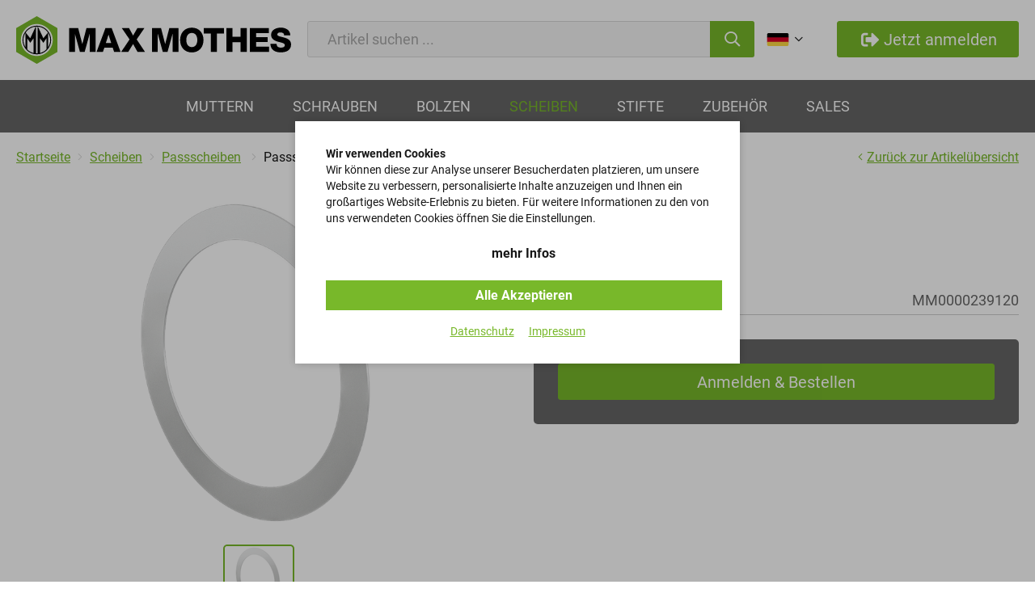

--- FILE ---
content_type: text/html; charset=utf-8
request_url: https://www.maxmothes.com/de/passscheiben-p2469/
body_size: 8797
content:

    <!doctype html>
    <html>

    <!--
******************************
*  dynamic commerce 2020.12  *
*  www.dc-solution.de        *
******************************
-->    <head>
        <meta charset="utf-8">
        <meta name="viewport" content="width=device-width,initial-scale=1.0, maximum-scale=1.0, user-scalable=no"/>
        <meta name="robots" content="index,follow" /><link rel="canonical" href="https://www.maxmothes.com/de/passscheiben-p2469/"/><title>DIN 988 - PS - 8x14x1,5 | maxmothes.com</title>
        <script>
            var global_privacy_url = '/b2c/de/legal/datenschutz/';
        </script>

                <link rel="stylesheet" href="/layout/frontend/b2b/dist/css/style_catalog.min.css?time=1741769784" />
    <link rel="apple-touch-icon" sizes="180x180" href="/layout/frontend/b2b/dist/favicons/apple-touch-icon.png">
<link rel="icon" type="image/png" sizes="32x32" href="/layout/frontend/b2b/dist/favicons/favicon-32x32.png">
<link rel="icon" type="image/png" sizes="16x16" href="/layout/frontend/b2b/dist/favicons/favicon-16x16.png">
<link rel="manifest" href="/layout/frontend/b2b/dist/favicons/site.webmanifest">
<link rel="mask-icon" href="/layout/frontend/b2b/dist/favicons/safari-pinned-tab.svg" color="#9bc243">
<link rel="shortcut icon" href="/layout/frontend/b2b/dist/favicons/favicon.ico">
<meta name="msapplication-TileColor" content="#ffffff">
<meta name="msapplication-TileImage" content="/layout/frontend/b2b/dist/favicons/mstile-144x144.png">
<meta name="msapplication-config" content="/layout/frontend/b2b/dist/favicons/browserconfig.xml">
<meta name="theme-color" content="#ffffff">    <script src="/layout/frontend/b2b/dist/js/script.js?time=1741769784"></script>
<script>
    window.dataLayer = window.dataLayer || [];
</script>

<script type="text/plain" class="DCCookie_google_tag_manager">
    (function(w,d,s,l,i){w[l]=w[l]||[];w[l].push({'gtm.start': new Date().getTime(),event:'gtm.js'});
        var f=d.getElementsByTagName(s)[0], j=d.createElement(s),dl=l!='dataLayer'?'&l='+l:'';
        j.async=true;j.src= 'https://www.googletagmanager.com/gtm.js?id='+i+dl;f.parentNode.insertBefore(j,f);
    })(window,document,'script','dataLayer','GTM-NJRWZXX');
</script>    </head>
    
    <body class="card shop" data-site_code="catalog" data-lang_code="de">

    <noscript>
    <iframe src="https://www.googletagmanager.com/ns.html?id=GTM-NJRWZXX"
            height="0"
            width="0"
            style="display:none;visibility:hidden"></iframe>
</noscript>
        <div id="primary_navigation_mobile">
        <a class="close_button_navigation_mobile">schließen<span class="icon icon-close"></span></a>
        <div class="navigation_scrollbox">
            <div class="section navigation">
                <ul class="level_1"><li class="level_1  "><a href="/de/muttern/">Muttern</a><div class="hover_menu"><div class="container"><ul class="level_2"><li class="level_2  "><a href="/de/fluegelmuttern/">Flügelmuttern</a></li><li class="level_2  "><a href="/de/ringmuttern/">Ringmuttern</a></li><li class="level_2  "><a href="/de/rohrmuttern/">Rohrmuttern</a></li><li class="level_2  "><a href="/de/schlitzmuttern/">Schlitzmuttern</a></li><li class="level_2  "><a href="/de/sechskantmuttern/">Sechskantmuttern</a></li><li class="level_2  "><a href="/de/sicherungsmuttern/">Sicherungsmuttern</a></li><li class="level_2  "><a href="/de/vierkantmuttern/">Vierkantmuttern</a></li><li class="level_2  "><a href="/de/nutmuttern/">Nutmuttern</a></li></ul></div></div></li><li class="level_1  "><a href="/de/schrauben/">Schrauben</a><div class="hover_menu"><div class="container"><ul class="level_2"><li class="level_2  "><a href="/de/zylinderschraube/">Zylinderschrauben mit Innensechskant</a></li><li class="level_2  "><a href="/de/schraube-teilgewinde/">Sechskantschrauben mit Teilgewinde</a></li><li class="level_2  "><a href="/de/schraube-vollgewinde/">Sechskantschrauben mit Vollgewinde</a></li><li class="level_2  "><a href="/de/senkkopfschraube/">Senkkopfschrauben mit Innensechskant</a></li><li class="level_2  "><a href="/de/senkschraube-nase/">Senkschrauben mit Nase</a></li><li class="level_2  "><a href="/de/dehnschrauben/">Dehnschrauben</a></li><li class="level_2  "><a href="/de/passschrauben/">Passschrauben</a></li><li class="level_2  "><a href="/de/verschlussschrauben/">Verschlussschrauben</a></li><li class="level_2  "><a href="/de/ringschrauben/">Ringschrauben</a></li><li class="level_2  "><a href="/de/linsenschrauben/">Linsenschrauben</a></li><li class="level_2  "><a href="/de/augenschrauben/">Augenschrauben</a></li><li class="level_2  "><a href="/de/vierkantschrauben/">Vierkantschrauben</a></li><li class="level_2  "><a href="/de/schneidschrauben/">Schneidschrauben</a></li></ul></div></div></li><li class="level_1  "><a href="/de/bolzen/">Bolzen</a><div class="hover_menu"><div class="container"><ul class="level_2"><li class="level_2  "><a href="/de/gewindestangen/">Gewindestangen</a></li><li class="level_2  "><a href="/de/gewindestuecke/">Gewindestücke</a></li><li class="level_2  "><a href="/de/doppelenden/">Doppelenden</a></li><li class="level_2  "><a href="/de/stiftschrauben/">Stiftschrauben</a></li><li class="level_2  "><a href="/de/dehnbolzen/">Dehnbolzen</a></li></ul></div></div></li><li class="level_1 active_tree "><a class="active_tree" href="/de/scheiben/">Scheiben</a><div class="hover_menu"><div class="container"><ul class="level_2"><li class="level_2 active "><a class="active" href="/de/passscheiben/">Passscheiben</a></li><li class="level_2  "><a href="/de/federringe/">Federringe</a></li><li class="level_2  "><a href="/de/federscheiben/">Federscheiben</a></li><li class="level_2  "><a href="/de/sicherungsscheiben/">Sicherungsscheiben</a></li><li class="level_2  "><a href="/de/scheiben-nase/">Scheiben mit Nase</a></li><li class="level_2  "><a href="/de/vierkantscheiben/">Vierkantscheiben</a></li><li class="level_2  "><a href="/de/scheiben-lappen/">Scheiben mit Lappen</a></li><li class="level_2  "><a href="/de/sicherungsringe/">Sicherungsringe</a></li><li class="level_2  "><a href="/de/dichtringe/">Dichtringe</a></li><li class="level_2  "><a href="/de/karosseriescheiben/">Karosseriescheiben</a></li><li class="level_2  "><a href="/de/tellerfedern/">Tellerfedern</a></li></ul></div></div></li><li class="level_1  "><a href="/de/stifte/">Stifte</a><div class="hover_menu"><div class="container"><ul class="level_2"><li class="level_2  "><a href="/de/kegelstifte/">Kegelstifte</a></li><li class="level_2  "><a href="/de/zylinderstifte/">Zylinderstifte</a></li><li class="level_2  "><a href="/de/gewindestifte/">Gewindestifte</a></li><li class="level_2  "><a href="/de/passkerbstifte/">Passkerbstifte</a></li><li class="level_2  "><a href="/de/passfedern/">Passfedern</a></li><li class="level_2  "><a href="/de/spannstifte/">Spannstifte</a></li></ul></div></div></li><li class="level_1  "><a href="/de/zubehoer/">Zubehör</a><div class="hover_menu"><div class="container"><ul class="level_2"><li class="level_2  "><a href="/de/duebel/">Dübel</a></li></ul></div></div></li><li class="level_1  "><a href="/de/sales/">Sales</a><div class="hover_menu"><div class="container"><ul class="level_2"><li class="level_2  "><a href="/de/atemschutzmasken/">Atemschutz Mund-Nasenschutz Masken</a></li></ul></div></div></li></ul>
            </div>
        </div>
    </div>
    <div id="overlay"></div>
    <div id="container">
        <div id="header">
            <div id="header_top" class="container">
                <div id="toggle_navigation" class="visible-xs visible-sm">
                    <div class="navigation-bar"></div>
                    <div class="navigation-bar"></div>
                    <div class="navigation-bar"></div>
                </div>
                <div id="header_logo"><div class="component logo">
<div class="textcontent noBackground" >
<a alt="Max Mothes Logo" href="/"><img alt="" src="/userdata/images/Logos/max_mothes-logo.svg" /></a>
</div>
</div></div>
                <div id="header_center">
                    <div class="component search"><div id="search">
    <label>Suche</label>
    <form id="form_search"
          name="form_search"
          method="get"
          action="/de/search/"
          autocomplete="off"
    >
        <div class="search_field">
            <input type="text" name="input_search" id="input_search" placeholder="Artikel suchen ..." />
        </div>
        <div class="search_button" onclick="searchOnClick()">
            <i class="icon icon-search" aria-hidden="true"></i>
        </div>
    </form>
    <div id="itemsearch_suggestion_wrapper">
    </div>
</div>


<script>
    function searchOnClick() {
        let value = document.getElementById('input_search').value;
        if(value !== "") {
            document.getElementById('form_search').submit();
        }
    }
</script></div>                </div>
                <div id="user_account_navigation" class="user_account">
                    <div class="hidden-xs hidden-sm">
                        <div class="component account_catalog"><div class="language_switch">
            <a href="#" class="languageSwitchButton headerDropdown__button">
                <span class="userAccountLink__icon"><img src="/userdata/images/basics/de.svg" alt="Deutsch" /></span><i class="icon icon-angle-down" aria-hidden="true"></i>
            </a>
        <div class="list_language_switch"><ul id="language_switch" > <li class="active"><a href="/de/home/"><img src="/userdata/images/basics/de.svg" alt="Deutsch" />Deutsch</a></li>  <li><a href="/en/home/"><img src="/userdata/images/basics/en.svg" alt="Englisch" />Englisch</a></li> </ul></div></div></div>                        <div class="user_account_link login_link">
                            <a href="#" class="button_primary">
                                <span><i class="icon icon-login"></i>Jetzt anmelden</span>
                            </a>
                        </div>
                    </div>
                    <div class="visible-xs visible-sm">
                        <div class="user_account_link login_link">
                            <a href="#">
                                <i class="icon icon-login"></i>
                            </a>
                        </div>
                    </div>
                    <script>
                        $(document).ready(function () {
                            $('#user_account_navigation .login_link').click(function (event) {
                                $('#lightbox_login').modal('show');
                                event.preventDefault();
                            });
                            // $('#lightbox_login .be_reseller_link').click(function (event) {
                            //     $('#lightbox_register').modal('show');
                            //     $('#lightbox_login').modal('hide');
                            //     event.preventDefault();
                            // });
                            $('#lightbox_login .forgot_password').click(function (event) {
                                $('#lightbox_password').modal('show');
                                $('#lightbox_login').modal('hide');
                                event.preventDefault();
                            });
                        });
                    </script>
                </div>
            </div>
            <div id="primary_navigation">
                <div class="primary_navigation_inner">
                    <div id="header_logo"><div class="component logo">
<div class="textcontent noBackground" >
<a alt="Max Mothes Logo" href="/"><img alt="" src="/userdata/images/Logos/max_mothes-logo.svg" /></a>
</div>
</div></div>
                    <ul class="level_1"><li class="level_1  "><a href="/de/muttern/">Muttern</a><div class="hover_menu"><div class="container"><ul class="level_2"><li class="level_2  "><a href="/de/fluegelmuttern/">Flügelmuttern</a></li><li class="level_2  "><a href="/de/ringmuttern/">Ringmuttern</a></li><li class="level_2  "><a href="/de/rohrmuttern/">Rohrmuttern</a></li><li class="level_2  "><a href="/de/schlitzmuttern/">Schlitzmuttern</a></li><li class="level_2  "><a href="/de/sechskantmuttern/">Sechskantmuttern</a></li><li class="level_2  "><a href="/de/sicherungsmuttern/">Sicherungsmuttern</a></li><li class="level_2  "><a href="/de/vierkantmuttern/">Vierkantmuttern</a></li><li class="level_2  "><a href="/de/nutmuttern/">Nutmuttern</a></li></ul></div></div></li><li class="level_1  "><a href="/de/schrauben/">Schrauben</a><div class="hover_menu"><div class="container"><ul class="level_2"><li class="level_2  "><a href="/de/zylinderschraube/">Zylinderschrauben mit Innensechskant</a></li><li class="level_2  "><a href="/de/schraube-teilgewinde/">Sechskantschrauben mit Teilgewinde</a></li><li class="level_2  "><a href="/de/schraube-vollgewinde/">Sechskantschrauben mit Vollgewinde</a></li><li class="level_2  "><a href="/de/senkkopfschraube/">Senkkopfschrauben mit Innensechskant</a></li><li class="level_2  "><a href="/de/senkschraube-nase/">Senkschrauben mit Nase</a></li><li class="level_2  "><a href="/de/dehnschrauben/">Dehnschrauben</a></li><li class="level_2  "><a href="/de/passschrauben/">Passschrauben</a></li><li class="level_2  "><a href="/de/verschlussschrauben/">Verschlussschrauben</a></li><li class="level_2  "><a href="/de/ringschrauben/">Ringschrauben</a></li><li class="level_2  "><a href="/de/linsenschrauben/">Linsenschrauben</a></li><li class="level_2  "><a href="/de/augenschrauben/">Augenschrauben</a></li><li class="level_2  "><a href="/de/vierkantschrauben/">Vierkantschrauben</a></li><li class="level_2  "><a href="/de/schneidschrauben/">Schneidschrauben</a></li></ul></div></div></li><li class="level_1  "><a href="/de/bolzen/">Bolzen</a><div class="hover_menu"><div class="container"><ul class="level_2"><li class="level_2  "><a href="/de/gewindestangen/">Gewindestangen</a></li><li class="level_2  "><a href="/de/gewindestuecke/">Gewindestücke</a></li><li class="level_2  "><a href="/de/doppelenden/">Doppelenden</a></li><li class="level_2  "><a href="/de/stiftschrauben/">Stiftschrauben</a></li><li class="level_2  "><a href="/de/dehnbolzen/">Dehnbolzen</a></li></ul></div></div></li><li class="level_1 active_tree "><a class="active_tree" href="/de/scheiben/">Scheiben</a><div class="hover_menu"><div class="container"><ul class="level_2"><li class="level_2 active "><a class="active" href="/de/passscheiben/">Passscheiben</a></li><li class="level_2  "><a href="/de/federringe/">Federringe</a></li><li class="level_2  "><a href="/de/federscheiben/">Federscheiben</a></li><li class="level_2  "><a href="/de/sicherungsscheiben/">Sicherungsscheiben</a></li><li class="level_2  "><a href="/de/scheiben-nase/">Scheiben mit Nase</a></li><li class="level_2  "><a href="/de/vierkantscheiben/">Vierkantscheiben</a></li><li class="level_2  "><a href="/de/scheiben-lappen/">Scheiben mit Lappen</a></li><li class="level_2  "><a href="/de/sicherungsringe/">Sicherungsringe</a></li><li class="level_2  "><a href="/de/dichtringe/">Dichtringe</a></li><li class="level_2  "><a href="/de/karosseriescheiben/">Karosseriescheiben</a></li><li class="level_2  "><a href="/de/tellerfedern/">Tellerfedern</a></li></ul></div></div></li><li class="level_1  "><a href="/de/stifte/">Stifte</a><div class="hover_menu"><div class="container"><ul class="level_2"><li class="level_2  "><a href="/de/kegelstifte/">Kegelstifte</a></li><li class="level_2  "><a href="/de/zylinderstifte/">Zylinderstifte</a></li><li class="level_2  "><a href="/de/gewindestifte/">Gewindestifte</a></li><li class="level_2  "><a href="/de/passkerbstifte/">Passkerbstifte</a></li><li class="level_2  "><a href="/de/passfedern/">Passfedern</a></li><li class="level_2  "><a href="/de/spannstifte/">Spannstifte</a></li></ul></div></div></li><li class="level_1  "><a href="/de/zubehoer/">Zubehör</a><div class="hover_menu"><div class="container"><ul class="level_2"><li class="level_2  "><a href="/de/duebel/">Dübel</a></li></ul></div></div></li><li class="level_1  "><a href="/de/sales/">Sales</a><div class="hover_menu"><div class="container"><ul class="level_2"><li class="level_2  "><a href="/de/atemschutzmasken/">Atemschutz Mund-Nasenschutz Masken</a></li></ul></div></div></li></ul>
                    <div class="user_account_link login_link">
                        <a href="#" class="button_primary">
                            <span><i class="icon icon-login"></i>Jetzt anmelden</span>
                        </a>
                    </div>
                    <script>
                        $(document).ready(function () {
                            $('#primary_navigation .login_link').click(function (event) {
                                $('#lightbox_login').modal('show');
                                event.preventDefault();
                            });
                            $('#primary_navigation .be_reseller_link').click(function (event) {
                                $('#lightbox_register').modal('show');
                                $('#lightbox_login').modal('hide');
                                event.preventDefault();
                            });
                            $('#primary_navigation .forgot_password').click(function (event) {
                                $('#lightbox_password').modal('show');
                                $('#lightbox_login').modal('hide');
                                event.preventDefault();
                            });
                        });
                    </script>
                </div>
            </div>
        </div>
                        <div id="gadget" class="hidden-xs hidden-sm">
            <div class="container">
                <div id="header_trust">
                                    </div>
                <div id="gadget_2">
                            <div class="breadcrumbWrapper">
        <div class="breadcrumb" itemscope itemtype="https://schema.org/BreadcrumbList"><span itemprop="itemListElement" itemscope itemtype="https://schema.org/ListItem">
                <span>
                    <a itemprop="item" href="/de/" itemscope itemtype="http://schema.org/Thing" itemid="/de/"><span itemprop="name">Startseite</span></a>
                </span>
                <meta itemprop="position" content="1" />
             </span><i class="icon icon-angle-right" aria-hidden="true"></i>
                    <span itemprop='itemListElement' itemscope itemtype='https://schema.org/ListItem'>
                        <span>
                            <a href="/de/scheiben/" itemprop='item' itemscope itemtype='http://schema.org/Thing' itemid='/de/scheiben/'><span itemprop='name'>Scheiben</span></a>
                        </span>
                        <meta itemprop='position' content="1" />
                    </span><i class="icon icon-angle-right" aria-hidden="true"></i>
                    <span itemprop='itemListElement' itemscope itemtype='https://schema.org/ListItem'>
                        <span>
                            <a href="/de/passscheiben/" itemprop='item' itemscope itemtype='http://schema.org/Thing' itemid='/de/passscheiben/'><span itemprop='name'>Passscheiben</span></a>
                        </span>
                        <meta itemprop='position' content="2" />
                    </span>&nbsp;<i class="icon icon-angle-right" aria-hidden="true"></i>&nbsp;<span class="current">Passscheiben</span></div> <a class='breadcrumbBackbutton' href='/de/passscheiben/#item_MM0000239120'><i class="icon icon-angle-left"></i>Zurück zur Artikelübersicht</a>            </div>
                    </div>
            </div>
        </div>
                <div id="content">
                            <div id="content_3" class="main_content_full">
                    
    <link rel="stylesheet" href="/plugins/magic/magiczoomplus/magiczoomplus.css">
    <link rel="stylesheet" href="/plugins/magic/magicscroll/magicscroll.css">
    <script src="/plugins/magic/magiczoomplus/magiczoomplus.js"></script>
    <script src="/plugins/magic/magicscroll/magicscroll.js"></script>

    <div id="itemcard" class="container">
        <div id="itemcard_top" itemscope itemtype="http://schema.org/product">
            <div class="row">
                <div id="itemcard_left" class="col-xs-12 col-sm-6">
                        <div class="item_images_container">
        <div class="itemcard_banner"></div>
        <div class="item_main_image">
            <div class="item_main_container">
                <a href="/userdata/dcshop/images/normal/DIN 988.png" class="MagicZoomPlus" id="zoom" data-options="
                   textHoverZoomHint: Bewegen Sie die Maus um zu vergrößern;
                   textClickZoomHint: Zoom;
                   textExpandHint:  Tippen zum vergrößern;
                   textBtnClose:  Schließen;
                   textBtnNext:  Weiter;
                   textBtnPrev:  Zurück;
                   textTouchZoomHint: Zoom;
                   textClickZoomHint: Zoom;
                   textExpandHint: Tippen zum vergrößern;
                   zoomPosition: inner;
                   zoomMode: off;
                   hint: off;
                   cssClass: white-bg; ">
                    <img itemprop="image" id="item_main_picture" src="/userdata/dcshop/images/thumb_3/DIN 988.png" title="Passscheiben  DIN 988 - PS - 8x14x1,5" alt="Passscheiben  DIN 988 - PS - 8x14x1,5" />
                </a>
            </div>
        </div>
        <div class="item_images MagicScroll">
                                    <a href="/userdata/dcshop/images/normal/DIN 988.png" data-zoom-id="zoom" data-image="/userdata/dcshop/images/thumb_3/DIN 988.png">
                            <img src="/userdata/dcshop/images/thumb_1/DIN 988.png" title="Passscheiben  DIN 988 - PS - 8x14x1,5" alt="Passscheiben  DIN 988 - PS - 8x14x1,5" />
                        </a>
                    </div>
    </div>

                    </div>
                <div id="itemcard_right" class="col-xs-12 col-sm-6">
                    <div class="itemcard_brand">
                                            </div>
                    <h1 class="shop_site_headline itemcard_infoblock">
                        <span itemprop="name">
                                                Passscheiben                         </span>
                    </h1>
                    <div class='itemcard_summary itemcard_infoblock'>DIN 988 - PS - 8x14x1,5</div><div class="table_area itemcard_details itemcard_infoblock">

    <div class="table_row item_no">
        <div class="table_cell details_label">Artikel-Nr.</div>
        <div class="table_cell details_value">MM0000239120</div>
    </div>
    
</div>


    <div class='orderbox'>
        <div class='orderbox_button'>
            <div class="submit_button">
                <input type="button" class="button button_primary login_link" name="login_buy_button"
                       id="login_buy_button_2469" data-item="2469" data-toggle="modal"
                       data-target="#lightbox_login" value="Anmelden & Bestellen">
            </div>
        </div>
    </div>
      
                    
                        <!-- Modal -->
                    <div id="login_buy_modal" class="modal fade" role="dialog">
                      <div class="modal-dialog">
                    
                        <!-- Modal content-->
                        <div class="modal-content">
                          <div class="modal-header">
                             <button type="button" class="close" data-dismiss="modal" aria-label="Close"><i class="icon icon-close"></i></button>
                                 <div class="modal-title">Anmelden</div>
                          </div>
                          <div class="modal-body">
                                <div id='login_error_Message' class="alert alert-danger" style='display:none'>
                                  Die eingegebenen Zugangsdaten sind nicht korrekt. Bitte versuchen Sie es erneut.                                </div>
                            <form id="form_shop_login_model" name="form_shop_login" method="POST" action='/' >
                                <input type="hidden" name="action" value="shop_login">
                                
                                <div class="form-group">
                                    <label for="input_email">E-Mail</label>
                                    <input type="text" class="" name="input_email" id="input_email">
                                </div>
                            
                                <div class="form-group">
                                    <label for="input_password">Passwort</label>
                                    <input type="password" class="" name="input_password" id="input_password">
                                </div>
                            <div style='display:none' class="form-group" id='login_customer_no_select_hint_modal' >Bitte wählen Sie eine Kundenummer zum einloggen aus.</div><div style='display:none' class="form-group" id='login_customer_no_select_modal' ></div>
                                
                                <input type="hidden" class="" name="catalog_selected_item" value='2469' id="catalog_selected_item">
                                <input type="hidden" class="" name="token_1" value='MWU5NTUxMzNmM2IyYTViYjNjZmYzZGFiZDdlMjUxZjMyZjVkZWMxMjEwMmE1NzJlMjJhZmIyYjFhYmVhZDE1Yw==' id="token_1">
                                <input type="hidden" class="" name="token_2" value='eyJ0aW1lIjoxNzcwMDU5NjY0LCJ0b2tlbl9pZCI6Ind3dy5tYXhtb3RoZXMuY29tIn0=' id="token_2">
                                <input type="hidden" class="" name="login_type" value='0' id="login_type">
                                <input type="hidden" class="" name="shop_typ" value='3' id="shop_typ">
                            
                                <br>
                                <div class="submit_button">
                                    <input type="button" id='login_buy_modal_submit_button' onclick="checkMultipleCustomerModal('Kundennr.')" class="button" value='Anmelden'>
                                </div>
                            </form>
                                
                                <div class="site_headline">
                                <div class="textcontent">
                                <h2>Händler werden</h2>
                                Sie haben noch keinen Kunden-Login? Bitte nehmen Sie Kontakt zu uns auf.<br>
                                <br>
                                 <div class="submit_button">
                                        <input type="button" id='register_modal_button' data-toggle="modal" data-target="#lightbox_register1" class="button" value='Zugang Anfordern'>
                                    </div>
                                </div>
                                </div>
                          </div>
                        </div>
                      </div>
                    </div>

                  
        <script type="text/javascript">
            function checkMultipleCustomerModal(tc_customer_no) {
                let inputEmail = document.getElementById("input_email").value;
                var xhttp = new XMLHttpRequest();
                xhttp.onreadystatechange = function() {
                    if (this.readyState == 4 && this.status == 200) {
                        console.log(this.responseText);
                        if(this.responseText.indexOf("AjaxCustomerNos")>-1) {
                            let customer_no_options = "";
                            let customer_nos = this.responseText.split(";");
                            if(customer_nos.indexOf("AjaxCustomerNos") > -1) {
                                for (let i=1; i<customer_nos.length-1; i++) {
                                    customer_no_options = customer_no_options + "<option value='"+ customer_nos[i] +"'>"+ customer_nos[i] +"</option>";
                                }
                                let select =  "<select required name=\"input_customer_no\" id=\"input_customer_no\"><option selected='selected' value='' disabled='disabled'>"+tc_customer_no+"</option>"+customer_no_options+" </select>";
                                document.getElementById("login_customer_no_select_modal").style.display = "block";
                                document.getElementById("login_customer_no_select_hint_modal").style.display = "block";
                                document.getElementById("login_customer_no_select_modal").innerHTML = select;
                                document.getElementById("login_buy_modal_submit_button").type = "submit";
                            } else {
                                //console.log("submit nach split");
                                document.getElementById("form_shop_login_model").submit();
                            }
                        } else {
                            //console.log("submit vor split");
                            document.getElementById("form_shop_login_model").submit();
                        }

                    }
                };
                xhttp.open("POST", "/catalog/", true);
                xhttp.setRequestHeader("Content-type", "application/x-www-form-urlencoded");
                xhttp.send("ajaxMultipleCustomer=1&input_email="+inputEmail);
            }
        </script>
        <div class="modal fade form-label-left" id="lightbox_register1" tabindex="-1" role="dialog" aria-labelledby="myModalLabel">
        <div class="modal-dialog" role="document">
            <div class="modal-content">
                <div class="modal-header">
                    <button type="button" class="close" data-dismiss="modal" aria-label="Close"><i class="icon icon-close"></i></button>
                </div>
                <div class="modal-body">
                    <div class="component registration">
<div class="textcontent noBackground" >
<h2>Registrieren Sie sich als H&auml;ndler</h2>
Registrieren Sie sich im H&auml;ndlerportal von MAX MOTHES.<br />
F&uuml;llen Sie daf&uuml;r einfach das Registrierungsformular aus - wir melden uns schnellstm&ouml;glich mit den Zugangsdaten f&uuml;r Ihren Login.<br />
<br />
&nbsp;
</div>
<div class="contactformular">
    <div class="sitepart_4">
        <form  class="form-label-left" name="contactformular_4" id="contactformular_4" method="post" action="?card=2469&action4=send" enctype="multipart/form-data">

                                        <div class="form-group">
                                                                <label for="input_company_register">Firma</label>
                                                                <input type="text" class=" text "                                        name="input_company_register"
                                       id="input_company_register"                                        value="">
                            </div>
                                                        <div class="form-group">
                                                                <label for="input_title">Anrede *</label>
                                                                <div class="input select_body ">
                                    <select class="select" required name="input_title"
                                            id="input_title">
                                        <option disabled selected hidden>Bitte wählen</option><option value="Herr">Herr</option><option value=" Frau"> Frau</option><option value=" Divers"> Divers</option><option value=" Keine Angabe"> Keine Angabe</option>                                    </select>
                                </div>
                            </div>
                                                        <div class="form-group">
                                                                <label for="input_name_register">Vorname *</label>
                                                                <input type="text" class=" text " required                                       name="input_name_register"
                                       id="input_name_register"                                        value="">
                            </div>
                                                        <div class="form-group">
                                                                <label for="input_surname_register">Nachname *</label>
                                                                <input type="text" class=" text " required                                       name="input_surname_register"
                                       id="input_surname_register"                                        value="">
                            </div>
                                                        <div class="form-group">
                                                                <label for="input_street_register">Straße *</label>
                                                                <input type="text" class=" text " required                                       name="input_street_register"
                                       id="input_street_register"                                        value="">
                            </div>
                                                        <div class="form-group">
                                                                <label for="input_number_register">Hausnummer *</label>
                                                                <input type="text" class=" text " required                                       name="input_number_register"
                                       id="input_number_register"                                        value="">
                            </div>
                                                        <div class="form-group">
                                                                <label for="input_zipcode_register">Postleitzahl *</label>
                                                                <input type="text" class=" text " required                                       name="input_zipcode_register"
                                       id="input_zipcode_register"                                        value="">
                            </div>
                                                        <div class="form-group">
                                                                <label for="input_town_register">Ort *</label>
                                                                <input type="text" class=" text " required                                       name="input_town_register"
                                       id="input_town_register"                                        value="">
                            </div>
                                                        <div class="form-group">
                                                                <label for="input_e-mail_register">E-Mail-Adresse *</label>
                                                                <input type="text" class=" text " required                                       name="input_e-mail_register"
                                       id="input_e-mail_register"                                        value="">
                            </div>
                                                        <div class="form-group">
                                                                <label for="input_ust-id">Ust-Id-Nr.</label>
                                                                <input type="text" class=" text "                                        name="input_ust-id"
                                       id="input_ust-id"                                        value="">
                            </div>
                                                        <div class="form-group">
                                                                <label for="input_dealer-confirm">Händler-Bestätigung *</label>
                                                                <input class=" file " required                                       name="input_dealer-confirm" id="input_dealer-confirm"
                                       type="file"/>
                            </div>
                                                        <div class="form-group checkbox-group">
                                <label for="input_privacy_register" class="specialcheckbox test">
                                    <input  required                                            name="input_privacy_register" id="input_privacy_register"
                                            type="checkbox" value="privacy_register">
                                    <i></i>
                                    <span>Beim Abschicken des Formulars werden die Angaben zur Kontaktaufnahme gespeichert und verschlüsselt übertragen. Diese Daten geben wir nicht ohne Einwilligung weiter. Zum <a href="/catalog/de/service/datenschutz/" target="_blank">Datenschutz</a>. *</span>
                                </label>
                            </div>
                                        <div style="display:none;">
                <input type="text" name="input_captcha1" value="" />
                <input type="text" name="input_captcha2" value="1770059664" />
            </div>
            <br/>
            <div id="submit_button">
                <input type="submit" name="button" class="button_action " value="Absenden" />
            </div>
        </form>
    </div>
</div></div>                </div>
            </div>
        </div>
    </div>

        
<script type="text/javascript">
    function checkMultipleCustomerModalDetail(tc_customer_no) {
        let inputEmail = document.getElementById("input_email").value;
        var xhttp = new XMLHttpRequest();
        xhttp.onreadystatechange = function() {
            if (this.readyState == 4 && this.status == 200) {
                console.log(this.responseText);
                if(this.responseText.indexOf("AjaxCustomerNos")>-1) {
                    let customer_no_options = "";
                    let customer_nos = this.responseText.split(";");
                    if(customer_nos.indexOf("AjaxCustomerNos") > -1) {
                        for (let i=1; i<customer_nos.length-1; i++) {
                            customer_no_options = customer_no_options + "<option value='"+ customer_nos[i] +"'>"+ customer_nos[i] +"</option>";
                        }
                        let select =  "<select required name=\"input_customer_no\" id=\"input_customer_no\"><option selected='selected' value='' disabled='disabled'>"+tc_customer_no+"</option>"+customer_no_options+" </select>";
                        document.getElementById("login_customer_no_select_modal").style.display = "block";
                        document.getElementById("login_customer_no_select_hint_modal").style.display = "block";
                        document.getElementById("login_customer_no_select_modal").innerHTML = select;
                        console.log( document.getElementById("login_buy_modal_submit_button").type);
                        document.getElementById("login_buy_modal_submit_button").type = "submit";
                        console.log( document.getElementById("login_buy_modal_submit_button").type);
                    } else {
                        //console.log("submit nach split");
                        document.getElementById("form_shop_login_model").submit();
                    }
                } else {
                    //console.log("submit vor split");
                    document.getElementById("form_shop_login_model").submit();
                }

            }
        };
        xhttp.open("POST", "/catalog/", true);
        xhttp.setRequestHeader("Content-type", "application/x-www-form-urlencoded");
        xhttp.send("ajaxMultipleCustomer=1&input_email="+inputEmail);
    }
</script>



                    <div class="item_card_sharing">
                                                                    </div>
                </div>
            </div>
        </div>
        <div id="itemcard_bottom">

            <script>
                var expectedHash = "";
                var currentLayer = "tab_content1";
                var currentTab = "tab1";
            </script>
            
            <div class="row">
                <div class="col-xs-12 col-md-4 tables">
                                            <h3>Eigenschaften</h3>
                        <div class="table_area itemcard_details itemcard_infoblock">
                            <div class='table_area itemcard_details itemcard_infoblock '><div class='table_row'><div class='table_cell details_label attribute_code'>Normenart</div><div class='table_cell details_value attribute_text'>DIN</div></div><div class='table_row'><div class='table_cell details_label attribute_code'>Normenhauptgruppe</div><div class='table_cell details_value attribute_text'>988</div></div><div class='table_row'><div class='table_cell details_label attribute_code'>Form zur Hauptnorm</div><div class='table_cell details_value attribute_text'>PS</div></div><div class='table_row'><div class='table_cell details_label attribute_code'>Innendurchmesser</div><div class='table_cell details_value attribute_text'>8</div></div><div class='table_row'><div class='table_cell details_label attribute_code'>Außendurchmesser</div><div class='table_cell details_value attribute_text'>14</div></div><div class='table_row'><div class='table_cell details_label attribute_code'>Stärke</div><div class='table_cell details_value attribute_text'>1,5</div></div></div>                        </div>
                        
                    


                </div>
                            </div>

        </div>
    </div>
        <div class="tooltip">
<span style="display:none;" id="basket_add1">

    Artikel zum<br />Warenkorb hinzufügen</span>

    <span style="display:none;" id="basket_add2">

    Alle gewählten Artikel<br />zum Warenkorb hinzufügen</span>

    <span style="display:none;" id="basket_delete">

     Artikel aus Warenkorb<br /> entfernen</span>

    <span style="display:none;" id="add_favorit">

     Zur Merkliste hinzufügen</span>

    <span style="display:none;" id="delete_favorit">

     Von Merkliste entfernen</span>
    <span style="display:none;" id="inventory_red">

     Artikel nicht auf Lager<br />Vorbestellung m&ouml;glich</span>

    <span style="display:none;" id="inventory_yellow">

     Artikel in geringer<br />Menge auf Lager</span>

    <span style="display:none;" id="inventory_green">

     Artikel in ausreichender<br />Menge auf Lager</span>

    <span style="display:none;" id="inventory_articleInDelivery">

     Artikel in Zulauf</span>

    <!--<span style="display:none;" id="zoom_picture">

     Bild vergrößern</span> -->

    <span style="display:none;" id="campain">

     Der Artikel ist in einer laufenden<br />Aktion enthalten</span>

</div>                </div>
                                    </div>
    </div>
        <div id="footer" class="catalog_footer">
            <div class="container">
                <div class="row top_footer">
                    <div class="col-xs-12 col-md-7">
                        <div class="row">
                            <div class="footer_contact col-xs-12 col-sm-4 xs-margin sm-margin">
                                <div class="component logo">
<div class="textcontent noBackground" >
<a alt="Max Mothes Logo" href="/"><img alt="" src="/userdata/images/Logos/max_mothes-logo.svg" /></a>
</div>
</div>                                <div class="component contact">
<div class="textcontent noBackground" >
Max Mothes GmbH<br />
Fuggerstra&szlig;e 9,<br />
D-41468 Neuss<br />
<br />
Telefon: <a href="tel:+49213175150">+49 2131 7515-0</a><br />
Fax: +49 2131 7515-260<br />
E-Mail: <a href="mailto:info@maxmothes.com">info@maxmothes.com</a>
</div>
</div>                            </div>
                            <div class="footer_list col-xs-12 col-sm-8 xs-margin sm-margin">
                                
        <ul class="level_1">
        <li class="level_1 "><a   class='' href="#">Unternehmen</a>
          <ul class="level_2">
          <li class="level_2 "><a   class='' href="/de/unternehmen/kompetenzen/">Kompetenzen</a></li>
          <li class="level_2 "><a   class='' href="/de/unternehmen/ueberuns/">Über uns</a></li>
          <li class="level_2 "><a   class='' href="/de/unternehmen/branchen/">Branchen</a></li>
          <li class="level_2 "><a   class='' href="/de/unternehmen/karriere/">Karriere</a></li>
          </ul></li>
        <li class="level_1 "><a   class='' href="#">Service</a>
          <ul class="level_2">
          <li class="level_2 "><a   class='' href="/de/service/register_dealer/">Händlerregistrierung</a></li>
          <li class="level_2 "><a   class='' href="/de/service/downloads/">Downloads</a></li>
          <li class="level_2 "><a   class='' href="/de/service/aktuelles/">Aktuelles</a></li>
          <li class="level_2 "><a   class='' href="/de/service/kontakt/">Kontakt</a></li>
          <li class="level_2 "><a   class='' href="/de/service/agb/">AGB</a></li>
          <li class="level_2 "><a   class='' href="/de/service/datenschutz/">Datenschutz</a></li>
          <li class="level_2 "><a   class='' href="/de/service/impressum/">Impressum</a></li>
          </ul></li>
        </ul>
                            </div>
                        </div>
                    </div>
                    <div class="col-xs-12 hidden-xs hidden-sm col-md-5">
                        <div class="component about">
<div class="textcontent noBackground" >
<h3><a href="/de/unternehmen/ueberuns/" style="color:#000000 !important;">&Uuml;ber&nbsp;</a>uns</h3>
Wir von MAX MOTHES sind weltweite Spezialisten in der Produktion und Logistik von Hochleistungs-Verbindungstechnik. Unsere Mission ist es, unseren Kunden jederzeit und weltweit eine effiziente und kompetente L&ouml;sung anzubieten und nachhaltige und verl&auml;ssliche Partnerschaften aufzubauen.
</div>
</div>                    </div>
                </div>
                <div class="row sub_footer">
                    <div class="footer_copyright col-xs-8 col-sm-6">
                        <div class="component copyright_catalog">
<div class="textcontent noBackground" >
&copy; 2021 Max Mothes GmbH. Alle Rechte vorbehalten.
</div>
</div>                    </div>
                    <div class="footer_socials col-xs-4 col-sm-6">
                        <div class="component socials">
<div class="textcontent noBackground" >
<a href="https://www.facebook.com/MaxMothesGmbh" target="_blank" rel="nofollow"><i class="icon icon-facebook"></i></a>
</div>
</div>                    </div>
                </div>
            </div>
        </div>
    </div>
    <div id="scrolltopbutton_wrapper">
        <div id="scrolltop_button"><i class="fa fa-angle-up" aria-hidden="true"></i></div>
    </div>
        <div id="flashMessages">
        <div id="flashMessages_info">
                    </div>
        <div id="flashMessages_notice">
                    </div>
        <div id="flashMessages_warning">
                    </div>
        <div id="flashMessages_error">
                    </div>
        <div id="flashMessages_success">
                    </div>
    </div>
    <div class="modal fade form-label-left" id="lightbox_login" tabindex="-1" role="dialog"
         aria-labelledby="myModalLabel">
        <div class="modal-dialog" role="document">
            <div class="modal-content">
                <div class="modal-header">
                    <button type="button" class="close" data-dismiss="modal" aria-label="Close"><i class="icon icon-close"></i></button>
                </div>
                <div class="modal-body">
                    <div class="component login">
<div class="textcontent noBackground" >
<h2>Jetzt anmelden</h2>

</div>
                <div class="login" id="sitepart_">

                    
                    <form id="form_shop_login" name="form_shop_login" method="POST" action="https://b2b.maxmothes.com:443/de/?action=shop_login">
                        <input type="hidden" name="action" value="shop_login" />
                        
					<div class="form-group">
                        <input type="text" id="input_email" name="input_email" value=''  placeholder="E-Mail">
                    </div>
					
                        <div class="form-group">
                            <input type="password" name="input_password" id="input_password" placeholder="Passwort">
                        </div>
                        <div style='display:none' class="form-group" id='login_customer_no_select_hint' >Bitte wählen Sie eine Kundenummer zum einloggen aus.</div><div style='display:none' class="form-group" id='login_customer_no_select' ></div>                        <!-- <div class="form-check">
                            <label class="form-check-label">
                                <input class="form-check-input" name="remember_login" id="remember_login" type="checkbox" value="">
                                Angemeldet bleiben                            </label>
                        </div> -->
                        <div class="submit_button">
                            <button type="button" id="input_login_button" onclick="checkMultipleCustomer('Kundennr.')" class="button_primary" value="Anmelden" >Anmelden</button>
                        </div>
                        <script type="text/javascript">
                            function checkMultipleCustomer(tc_customer_no) {
                                let inputEmail = document.getElementById("input_email").value;
                                var xhttp = new XMLHttpRequest();
                                xhttp.onreadystatechange = function() {
                                    if (this.readyState == 4 && this.status == 200) {
                                        console.log(this.responseText);
                                        if(this.responseText.indexOf("AjaxCustomerNos")>-1) {
                                            let customer_no_options = "";
                                            let customer_nos = this.responseText.split(";");
                                            if(customer_nos.indexOf("AjaxCustomerNos") > -1) {
                                                for (let i=1; i<customer_nos.length-1; i++) {
                                                    customer_no_options = customer_no_options + "<option value='"+ customer_nos[i] +"'>"+ customer_nos[i] +"</option>";
                                                }
                                                let select =  "<select required name=\"input_customer_no\" id=\"input_customer_no\"><option selected='selected' value='' disabled='disabled'>"+tc_customer_no+"</option>"+customer_no_options+" </select>";
                                                document.getElementById("login_customer_no_select").style.display = "block";
                                                document.getElementById("login_customer_no_select_hint").style.display = "block";
                                                document.getElementById("login_customer_no_select").innerHTML = select;
                                                document.getElementById("input_login_button").type = "submit";
                                            } else {
                                                //console.log("submit nach split");
                                                document.getElementById("form_shop_login").submit();
                                            }
                                        } else {
                                            //console.log("submit vor split");
                                            document.getElementById("form_shop_login").submit();
                                        }

                                    }
                                };
                                xhttp.open("POST", "/catalog/", true);
                                xhttp.setRequestHeader("Content-type", "application/x-www-form-urlencoded");
                                xhttp.send("ajaxMultipleCustomer=1&input_email="+inputEmail);
                            }
                        </script>
                    </form>
                </div>
                
<div class="textcontent noBackground" >
<small><a class="forgot_password" href="/de/passwort-vergessen/">Passwort vergessen?</a></small><br />
<br />
&nbsp;
<h2>H&auml;ndler werden</h2>
Sie haben noch keinen H&auml;ndler-Login?<br />
Dann <a class="be_reseller_link" href="https://www.maxmothes.com/de/service/register_dealer/">registrieren Sie sich jetzt</a>&nbsp;als H&auml;ndler von MAX MOTHES.
</div>
</div>                    <div class="component login_img">
<div class="textcontent noBackground" >
<img alt="" src="/userdata/images/login.jpg" style="width: 660px; height: 660px;" />
</div>
</div>                </div>
            </div>
        </div>
    </div>
    <div class="modal fade form-label-left" id="lightbox_register" tabindex="-1" role="dialog"
         aria-labelledby="myModalLabel">
        <div class="modal-dialog" role="document">
            <div class="modal-content">
                <div class="modal-header">
                    <button type="button" class="close" data-dismiss="modal" aria-label="Close"><i class="icon icon-close"></i></button>
                </div>
                <div class="modal-body">
                    <div class="component registration">
<div class="textcontent noBackground" >
<h2>Registrieren Sie sich als H&auml;ndler</h2>
Registrieren Sie sich im H&auml;ndlerportal von MAX MOTHES.<br />
F&uuml;llen Sie daf&uuml;r einfach das Registrierungsformular aus - wir melden uns schnellstm&ouml;glich mit den Zugangsdaten f&uuml;r Ihren Login.<br />
<br />
&nbsp;
</div>
<div class="contactformular">
    <div class="sitepart_4">
        <form  class="form-label-left" name="contactformular_4" id="contactformular_4" method="post" action="?card=2469&action4=send" enctype="multipart/form-data">

                                        <div class="form-group">
                                                                <label for="input_company_register">Firma</label>
                                                                <input type="text" class=" text "                                        name="input_company_register"
                                       id="input_company_register"                                        value="">
                            </div>
                                                        <div class="form-group">
                                                                <label for="input_title">Anrede *</label>
                                                                <div class="input select_body ">
                                    <select class="select" required name="input_title"
                                            id="input_title">
                                        <option disabled selected hidden>Bitte wählen</option><option value="Herr">Herr</option><option value=" Frau"> Frau</option><option value=" Divers"> Divers</option><option value=" Keine Angabe"> Keine Angabe</option>                                    </select>
                                </div>
                            </div>
                                                        <div class="form-group">
                                                                <label for="input_name_register">Vorname *</label>
                                                                <input type="text" class=" text " required                                       name="input_name_register"
                                       id="input_name_register"                                        value="">
                            </div>
                                                        <div class="form-group">
                                                                <label for="input_surname_register">Nachname *</label>
                                                                <input type="text" class=" text " required                                       name="input_surname_register"
                                       id="input_surname_register"                                        value="">
                            </div>
                                                        <div class="form-group">
                                                                <label for="input_street_register">Straße *</label>
                                                                <input type="text" class=" text " required                                       name="input_street_register"
                                       id="input_street_register"                                        value="">
                            </div>
                                                        <div class="form-group">
                                                                <label for="input_number_register">Hausnummer *</label>
                                                                <input type="text" class=" text " required                                       name="input_number_register"
                                       id="input_number_register"                                        value="">
                            </div>
                                                        <div class="form-group">
                                                                <label for="input_zipcode_register">Postleitzahl *</label>
                                                                <input type="text" class=" text " required                                       name="input_zipcode_register"
                                       id="input_zipcode_register"                                        value="">
                            </div>
                                                        <div class="form-group">
                                                                <label for="input_town_register">Ort *</label>
                                                                <input type="text" class=" text " required                                       name="input_town_register"
                                       id="input_town_register"                                        value="">
                            </div>
                                                        <div class="form-group">
                                                                <label for="input_e-mail_register">E-Mail-Adresse *</label>
                                                                <input type="text" class=" text " required                                       name="input_e-mail_register"
                                       id="input_e-mail_register"                                        value="">
                            </div>
                                                        <div class="form-group">
                                                                <label for="input_ust-id">Ust-Id-Nr.</label>
                                                                <input type="text" class=" text "                                        name="input_ust-id"
                                       id="input_ust-id"                                        value="">
                            </div>
                                                        <div class="form-group">
                                                                <label for="input_dealer-confirm">Händler-Bestätigung *</label>
                                                                <input class=" file " required                                       name="input_dealer-confirm" id="input_dealer-confirm"
                                       type="file"/>
                            </div>
                                                        <div class="form-group checkbox-group">
                                <label for="input_privacy_register" class="specialcheckbox test">
                                    <input  required                                            name="input_privacy_register" id="input_privacy_register"
                                            type="checkbox" value="privacy_register">
                                    <i></i>
                                    <span>Beim Abschicken des Formulars werden die Angaben zur Kontaktaufnahme gespeichert und verschlüsselt übertragen. Diese Daten geben wir nicht ohne Einwilligung weiter. Zum <a href="/catalog/de/service/datenschutz/" target="_blank">Datenschutz</a>. *</span>
                                </label>
                            </div>
                                        <div style="display:none;">
                <input type="text" name="input_captcha1" value="" />
                <input type="text" name="input_captcha2" value="1770059664" />
            </div>
            <br/>
            <div id="submit_button">
                <input type="submit" name="button" class="button_action " value="Absenden" />
            </div>
        </form>
    </div>
</div></div>                </div>
            </div>
        </div>
    </div>
    <div class="modal fade form-label-left" id="lightbox_password" tabindex="-1" role="dialog"
         aria-labelledby="myModalLabel">
        <div class="modal-dialog" role="document">
            <div class="modal-content">
                <div class="modal-header">
                    <button type="button" class="close" data-dismiss="modal" aria-label="Close"><i class="icon icon-close"></i></button>
                </div>
                <div class="modal-body">
                    <div class="component forgot_password">
<div class="textcontent noBackground" >
<h2>Sie haben Ihr Passwort vergessen?</h2>
Wenn Sie Ihr Passwort f&uuml;r das H&auml;ndler-Portal von MAX MOTHES vergessen haben sollten, tragen Sie ganz einfach Ihre E-Mail-Adresse in das Feld ein und klicken dann auf &quot;Anfrage absenden&quot;.<br />
Wir senden Ihnen im Nachgang eine E-Mail mit den weiteren Schritten zu, wie Sie ihr Passwort ganz einfach neu vergeben k&ouml;nnen.<br />
<br />
Falls Sie Fragen oder Probleme haben, k&ouml;nnen Sie uns gerne jederzeit kontaktieren.<br />
<br />
<a href="/de/service/kontakt/">Zum Kontakt</a><br />
<br />
&nbsp;
</div>
<div>
    <form id="form_password_reminder" name="form_password_reminder" method="post" action="?card=2469&send=TRUE">
        <input type="hidden" name="show_pw_reminder" value="1"/>

        
					<div class="form-group">
                        <input type="text" id="input_email_reminder" name="input_email" placeholder="E-Mail">
                    </div>
					        <br>

        <div class="submit_button">
            <input type="submit" class="button" value="Anfrage absenden">
        </div>

    </form>
</div></div>                    <div class="component login_img">
<div class="textcontent noBackground" >
<img alt="" src="/userdata/images/login.jpg" style="width: 660px; height: 660px;" />
</div>
</div>                </div>
            </div>
        </div>
    </div>
        </body>
        <script type="text/javascript">
        setTimeout(function () {
            var element = document.createElement('script');
            var src = "";
            if (window.navigator.userAgent.indexOf("MSIE ") > 0 || (!!window.MSInputMethodContext && !!document.documentMode)) {
                src = "/plugins/DCcookie/dist/ie.min.js?t=1741769784";
            } else {
                src = "/plugins/DCcookie/dist/main.min.js?t=1741769784";
            }
            element.setAttribute('src', src);
            document.getElementsByTagName('html')[0].appendChild(element);
        }, 250);
    </script>
    </html>


--- FILE ---
content_type: text/css
request_url: https://www.maxmothes.com/layout/frontend/b2b/dist/css/style_catalog.min.css?time=1741769784
body_size: 46864
content:
.mejs__offscreen{border:0;clip:rect(1px,1px,1px,1px);-webkit-clip-path:inset(50%);clip-path:inset(50%);height:1px;margin:-1px;overflow:hidden;padding:0;position:absolute;width:1px;word-wrap:normal}.mejs__container{background:#000;font-family:Helvetica,Arial,serif;position:relative;text-align:left;text-indent:0;vertical-align:top}.mejs__container,.mejs__container *{box-sizing:border-box}.mejs__container video::-webkit-media-controls,.mejs__container video::-webkit-media-controls-panel,.mejs__container video::-webkit-media-controls-panel-container,.mejs__container video::-webkit-media-controls-start-playback-button{-webkit-appearance:none;display:none!important}.mejs__fill-container,.mejs__fill-container .mejs__container{height:100%;width:100%}.mejs__fill-container{background:0 0;margin:0 auto;overflow:hidden;position:relative}.mejs__container:focus{outline:0}.mejs__iframe-overlay{height:100%;position:absolute;width:100%}.mejs__embed,.mejs__embed body{background:#000;height:100%;margin:0;overflow:hidden;padding:0;width:100%}.mejs__fullscreen{overflow:hidden!important}.mejs__container-fullscreen{bottom:0;left:0;overflow:hidden;position:fixed;right:0;top:0;z-index:5}.mejs__container-fullscreen .mejs__mediaelement,.mejs__container-fullscreen video{height:100%!important;width:100%!important}.mejs__background,.mejs__mediaelement{left:0;position:absolute;top:0}.mejs__mediaelement{height:100%;width:100%;z-index:0}.mejs__poster{background-position:50% 50%;background-repeat:no-repeat;background-size:cover;left:0;position:absolute;top:0;z-index:1}:root .mejs__poster-img{display:none}.mejs__poster-img{border:0;padding:0}.mejs__overlay{align-items:center;display:flex;justify-content:center;left:0;position:absolute;top:0}.mejs__layer{z-index:1}.mejs__overlay-play{cursor:pointer}.mejs__overlay-button{background:url(mejs-controls.svg) no-repeat;background-position:0 -39px;height:80px;width:80px}.mejs__overlay:hover>.mejs__overlay-button{background-position:-80px -39px}.mejs__overlay-loading{height:80px;width:80px}.mejs__overlay-loading-bg-img{-webkit-animation:a 1s linear infinite;animation:a 1s linear infinite;background:transparent url(mejs-controls.svg) -160px -40px no-repeat;display:block;height:80px;width:80px;z-index:1}@-webkit-keyframes a{to{transform:rotate(1turn)}}@keyframes a{to{transform:rotate(1turn)}}.mejs__controls{bottom:0;display:flex;height:40px;left:0;list-style-type:none;margin:0;padding:0 10px;position:absolute;width:100%;z-index:2}.mejs__controls:not([style*="display: none"]){background:rgba(255,0,0,.7);background:linear-gradient(transparent,rgba(0,0,0,.35))}.mejs__button,.mejs__time,.mejs__time-rail{font-size:10px;height:40px;line-height:10px;margin:0;width:32px}.mejs__button>button{background:transparent url(mejs-controls.svg);border:0;cursor:pointer;display:block;font-size:0;height:20px;line-height:0;margin:10px 6px;overflow:hidden;padding:0;position:absolute;text-decoration:none;width:20px}.mejs__button>button:focus{outline:1px dotted #999}.mejs__container-keyboard-inactive [role=slider],.mejs__container-keyboard-inactive [role=slider]:focus,.mejs__container-keyboard-inactive a,.mejs__container-keyboard-inactive a:focus,.mejs__container-keyboard-inactive button,.mejs__container-keyboard-inactive button:focus{outline:0}.mejs__time{box-sizing:content-box;color:#fff;font-size:11px;font-weight:700;height:24px;overflow:hidden;padding:16px 6px 0;text-align:center;width:auto}.mejs__play>button{background-position:0 0}.mejs__pause>button{background-position:-20px 0}.mejs__replay>button{background-position:-160px 0}.mejs__time-rail{direction:ltr;flex-grow:1;height:40px;margin:0 10px;padding-top:10px;position:relative}.mejs__time-buffering,.mejs__time-current,.mejs__time-float,.mejs__time-float-corner,.mejs__time-float-current,.mejs__time-hovered,.mejs__time-loaded,.mejs__time-marker,.mejs__time-total{border-radius:2px;cursor:pointer;display:block;height:10px;position:absolute}.mejs__time-total{background:hsla(0,0%,100%,.3);margin:5px 0 0;width:100%}.mejs__time-buffering{-webkit-animation:b 2s linear infinite;animation:b 2s linear infinite;background:linear-gradient(-45deg,hsla(0,0%,100%,.4) 25%,transparent 0,transparent 50%,hsla(0,0%,100%,.4) 0,hsla(0,0%,100%,.4) 75%,transparent 0,transparent);background-size:15px 15px;width:100%}@-webkit-keyframes b{0%{background-position:0 0}to{background-position:30px 0}}@keyframes b{0%{background-position:0 0}to{background-position:30px 0}}.mejs__time-loaded{background:hsla(0,0%,100%,.3)}.mejs__time-current,.mejs__time-handle-content{background:hsla(0,0%,100%,.9)}.mejs__time-hovered{background:hsla(0,0%,100%,.5);z-index:3}.mejs__time-hovered.negative{background:rgba(0,0,0,.2)}.mejs__time-buffering,.mejs__time-current,.mejs__time-hovered,.mejs__time-loaded{left:0;transform:scaleX(0);transform-origin:0 0;transition:all .15s ease-in;width:100%}.mejs__time-buffering{transform:scaleX(1)}.mejs__time-hovered{transition:height .1s cubic-bezier(.44,0,1,1)}.mejs__time-hovered.no-hover{transform:scaleX(0)!important}.mejs__time-handle,.mejs__time-handle-content{border:4px solid transparent;cursor:pointer;left:0;position:absolute;transform:translateX(0);z-index:4}.mejs__time-handle-content{border:4px solid hsla(0,0%,100%,.9);border-radius:50%;height:10px;left:-7px;top:-4px;transform:scale(0);width:10px}.mejs__time-rail .mejs__time-handle-content:active,.mejs__time-rail .mejs__time-handle-content:focus,.mejs__time-rail:hover .mejs__time-handle-content{transform:scale(1)}.mejs__time-float{background:#eee;border:1px solid #333;bottom:100%;color:#111;display:none;height:17px;margin-bottom:9px;position:absolute;text-align:center;transform:translateX(-50%);width:36px}.mejs__time-float-current{display:block;left:0;margin:2px;text-align:center;width:30px}.mejs__time-float-corner{border:5px solid #eee;border-color:#eee transparent transparent;border-radius:0;display:block;height:0;left:50%;line-height:0;position:absolute;top:100%;transform:translateX(-50%);width:0}.mejs__long-video .mejs__time-float{margin-left:-23px;width:64px}.mejs__long-video .mejs__time-float-current{width:60px}.mejs__broadcast{color:#fff;height:10px;position:absolute;top:15px;width:100%}.mejs__fullscreen-button>button{background-position:-80px 0}.mejs__unfullscreen>button{background-position:-100px 0}.mejs__mute>button{background-position:-60px 0}.mejs__unmute>button{background-position:-40px 0}.mejs__volume-button{position:relative}.mejs__volume-button>.mejs__volume-slider{background:rgba(50,50,50,.7);border-radius:0;bottom:100%;display:none;height:115px;left:50%;margin:0;position:absolute;transform:translateX(-50%);width:25px;z-index:1}.mejs__volume-button:hover{border-radius:0 0 4px 4px}.mejs__volume-total{background:hsla(0,0%,100%,.5);height:100px;left:50%;margin:0;position:absolute;top:8px;transform:translateX(-50%);width:2px}.mejs__volume-current{left:0;margin:0;width:100%}.mejs__volume-current,.mejs__volume-handle{background:hsla(0,0%,100%,.9);position:absolute}.mejs__volume-handle{border-radius:1px;cursor:ns-resize;height:6px;left:50%;transform:translateX(-50%);width:16px}.mejs__horizontal-volume-slider{display:block;height:36px;position:relative;vertical-align:middle;width:56px}.mejs__horizontal-volume-total{background:rgba(50,50,50,.8);height:8px;top:16px;width:50px}.mejs__horizontal-volume-current,.mejs__horizontal-volume-total{border-radius:2px;font-size:1px;left:0;margin:0;padding:0;position:absolute}.mejs__horizontal-volume-current{background:hsla(0,0%,100%,.8);height:100%;top:0;width:100%}.mejs__horizontal-volume-handle{display:none}.mejs__captions-button,.mejs__chapters-button{position:relative}.mejs__captions-button>button{background-position:-140px 0}.mejs__chapters-button>button{background-position:-180px 0}.mejs__captions-button>.mejs__captions-selector,.mejs__chapters-button>.mejs__chapters-selector{background:rgba(50,50,50,.7);border:1px solid transparent;border-radius:0;bottom:100%;margin-right:-43px;overflow:hidden;padding:0;position:absolute;right:50%;visibility:visible;width:86px}.mejs__chapters-button>.mejs__chapters-selector{margin-right:-55px;width:110px}.mejs__captions-selector-list,.mejs__chapters-selector-list{list-style-type:none!important;margin:0;overflow:hidden;padding:0}.mejs__captions-selector-list-item,.mejs__chapters-selector-list-item{color:#fff;cursor:pointer;display:block;list-style-type:none!important;margin:0 0 6px;overflow:hidden;padding:0 10px}.mejs__captions-selector-list-item:hover,.mejs__chapters-selector-list-item:hover{background-color:#c8c8c8!important;background-color:hsla(0,0%,100%,.4)!important}.mejs__captions-selector-input,.mejs__chapters-selector-input{clear:both;float:left;left:-1000px;margin:3px 3px 0 5px;position:absolute}.mejs__captions-selector-label,.mejs__chapters-selector-label{cursor:pointer;float:left;font-size:10px;line-height:15px;padding:4px 0 0}.mejs__captions-selected,.mejs__chapters-selected{color:#21f8f8}.mejs__captions-translations{font-size:10px;margin:0 0 5px}.mejs__captions-layer{bottom:0;color:#fff;font-size:16px;left:0;line-height:20px;position:absolute;text-align:center}.mejs__captions-layer a{color:#fff;text-decoration:underline}.mejs__captions-layer[lang=ar]{font-size:20px;font-weight:400}.mejs__captions-position{bottom:15px;left:0;position:absolute;width:100%}.mejs__captions-position-hover{bottom:35px}.mejs__captions-text,.mejs__captions-text *{background:hsla(0,0%,8%,.5);box-shadow:5px 0 0 hsla(0,0%,8%,.5),-5px 0 0 hsla(0,0%,8%,.5);padding:0;white-space:pre-wrap}.mejs__container.mejs__hide-cues video::-webkit-media-text-track-container{display:none}.mejs__cannotplay,.mejs__cannotplay a{color:#fff;font-size:.8em}.mejs__cannotplay a,.mejs__cannotplay p{display:inline-block;padding:0 15px;width:100%}html{font-family:sans-serif;line-height:1.15;-ms-text-size-adjust:100%;-webkit-text-size-adjust:100%}body{margin:0}article,aside,details,figcaption,figure,footer,header,main,menu,nav,section,summary{display:block}audio,canvas,progress,video{display:inline-block}audio:not([controls]){display:none;height:0}progress{vertical-align:baseline}[hidden],template{display:none}a{background-color:transparent;-webkit-text-decoration-skip:objects}a:active,a:hover{outline-width:0}abbr[title]{border-bottom:none;text-decoration:underline;-webkit-text-decoration:underline dotted;text-decoration:underline dotted}b,strong{font-weight:inherit}b,strong{font-weight:bolder}dfn{font-style:italic}h1{font-size:2em;margin:.67em 0}mark{background-color:#ff0;color:#000}small{font-size:80%}sub,sup{font-size:75%;line-height:0;position:relative;vertical-align:baseline}sub{bottom:-.25em}sup{top:-.5em}img{border-style:none}svg:not(:root){overflow:hidden}code,kbd,pre,samp{font-family:monospace,monospace;font-size:1em}figure{margin:1em 40px}hr{box-sizing:content-box;height:0;overflow:visible}button,input,optgroup,select,textarea{font:inherit;margin:0}optgroup{font-weight:700}button,input{overflow:visible}button,select{text-transform:none}[type=reset],[type=submit],button,html [type=button]{-webkit-appearance:button}[type=button]::-moz-focus-inner,[type=reset]::-moz-focus-inner,[type=submit]::-moz-focus-inner,button::-moz-focus-inner{border-style:none;padding:0}[type=button]:-moz-focusring,[type=reset]:-moz-focusring,[type=submit]:-moz-focusring,button:-moz-focusring{outline:1px dotted ButtonText}fieldset{border:1px solid silver;margin:0 2px;padding:.35em .625em .75em}legend{box-sizing:border-box;color:inherit;display:table;max-width:100%;padding:0;white-space:normal}textarea{overflow:auto}[type=checkbox],[type=radio]{box-sizing:border-box;padding:0}[type=number]::-webkit-inner-spin-button,[type=number]::-webkit-outer-spin-button{height:auto}[type=search]{-webkit-appearance:textfield;outline-offset:-2px}[type=search]::-webkit-search-cancel-button,[type=search]::-webkit-search-decoration{-webkit-appearance:none}::-webkit-input-placeholder{color:inherit;opacity:.54}::-webkit-file-upload-button{-webkit-appearance:button;font:inherit}@font-face{font-family:FontAwesome;src:url(../fonts/fontawesome-webfont.eot?v=4.7.0);src:url(../fonts/fontawesome-webfont.eot?#iefix&v=4.7.0) format('embedded-opentype'),url(../fonts/fontawesome-webfont.woff2?v=4.7.0) format('woff2'),url(../fonts/fontawesome-webfont.woff?v=4.7.0) format('woff'),url(../fonts/fontawesome-webfont.ttf?v=4.7.0) format('truetype'),url(../fonts/fontawesome-webfont.svg?v=4.7.0#fontawesomeregular) format('svg');font-weight:400;font-style:normal}.fa{display:inline-block;font:normal normal normal 14px/1 FontAwesome;font-size:inherit;text-rendering:auto;-webkit-font-smoothing:antialiased;-moz-osx-font-smoothing:grayscale}.fa-lg{font-size:1.33333333em;line-height:.75em;vertical-align:-15%}.fa-2x{font-size:2em}.fa-3x{font-size:3em}.fa-4x{font-size:4em}.fa-5x{font-size:5em}.fa-fw{width:1.28571429em;text-align:center}.fa-ul{padding-left:0;margin-left:2.14285714em;list-style-type:none}.fa-ul>li{position:relative}.fa-li{position:absolute;left:-2.14285714em;width:2.14285714em;top:.14285714em;text-align:center}.fa-li.fa-lg{left:-1.85714286em}.fa-border{padding:.2em .25em .15em;border:solid .08em #eee;border-radius:.1em}.fa-pull-left{float:left}.fa-pull-right{float:right}.fa.fa-pull-left{margin-right:.3em}.fa.fa-pull-right{margin-left:.3em}.pull-right{float:right}.pull-left{float:left}.fa.pull-left{margin-right:.3em}.fa.pull-right{margin-left:.3em}.fa-spin{-webkit-animation:fa-spin 2s infinite linear;animation:fa-spin 2s infinite linear}.fa-pulse{-webkit-animation:fa-spin 1s infinite steps(8);animation:fa-spin 1s infinite steps(8)}@-webkit-keyframes fa-spin{0%{transform:rotate(0)}100%{transform:rotate(359deg)}}@keyframes fa-spin{0%{transform:rotate(0)}100%{transform:rotate(359deg)}}.fa-rotate-90{transform:rotate(90deg)}.fa-rotate-180{transform:rotate(180deg)}.fa-rotate-270{transform:rotate(270deg)}.fa-flip-horizontal{transform:scale(-1,1)}.fa-flip-vertical{transform:scale(1,-1)}:root .fa-flip-horizontal,:root .fa-flip-vertical,:root .fa-rotate-180,:root .fa-rotate-270,:root .fa-rotate-90{filter:none}.fa-stack{position:relative;display:inline-block;width:2em;height:2em;line-height:2em;vertical-align:middle}.fa-stack-1x,.fa-stack-2x{position:absolute;left:0;width:100%;text-align:center}.fa-stack-1x{line-height:inherit}.fa-stack-2x{font-size:2em}.fa-inverse{color:#fff}.fa-glass:before{content:"\f000"}.fa-music:before{content:"\f001"}.fa-search:before{content:"\f002"}.fa-envelope-o:before{content:"\f003"}.fa-heart:before{content:"\f004"}.fa-star:before{content:"\f005"}.fa-star-o:before{content:"\f006"}.fa-user:before{content:"\f007"}.fa-film:before{content:"\f008"}.fa-th-large:before{content:"\f009"}.fa-th:before{content:"\f00a"}.fa-th-list:before{content:"\f00b"}.fa-check:before{content:"\f00c"}.fa-close:before,.fa-remove:before,.fa-times:before{content:"\f00d"}.fa-search-plus:before{content:"\f00e"}.fa-search-minus:before{content:"\f010"}.fa-power-off:before{content:"\f011"}.fa-signal:before{content:"\f012"}.fa-cog:before,.fa-gear:before{content:"\f013"}.fa-trash-o:before{content:"\f014"}.fa-home:before{content:"\f015"}.fa-file-o:before{content:"\f016"}.fa-clock-o:before{content:"\f017"}.fa-road:before{content:"\f018"}.fa-download:before{content:"\f019"}.fa-arrow-circle-o-down:before{content:"\f01a"}.fa-arrow-circle-o-up:before{content:"\f01b"}.fa-inbox:before{content:"\f01c"}.fa-play-circle-o:before{content:"\f01d"}.fa-repeat:before,.fa-rotate-right:before{content:"\f01e"}.fa-refresh:before{content:"\f021"}.fa-list-alt:before{content:"\f022"}.fa-lock:before{content:"\f023"}.fa-flag:before{content:"\f024"}.fa-headphones:before{content:"\f025"}.fa-volume-off:before{content:"\f026"}.fa-volume-down:before{content:"\f027"}.fa-volume-up:before{content:"\f028"}.fa-qrcode:before{content:"\f029"}.fa-barcode:before{content:"\f02a"}.fa-tag:before{content:"\f02b"}.fa-tags:before{content:"\f02c"}.fa-book:before{content:"\f02d"}.fa-bookmark:before{content:"\f02e"}.fa-print:before{content:"\f02f"}.fa-camera:before{content:"\f030"}.fa-font:before{content:"\f031"}.fa-bold:before{content:"\f032"}.fa-italic:before{content:"\f033"}.fa-text-height:before{content:"\f034"}.fa-text-width:before{content:"\f035"}.fa-align-left:before{content:"\f036"}.fa-align-center:before{content:"\f037"}.fa-align-right:before{content:"\f038"}.fa-align-justify:before{content:"\f039"}.fa-list:before{content:"\f03a"}.fa-dedent:before,.fa-outdent:before{content:"\f03b"}.fa-indent:before{content:"\f03c"}.fa-video-camera:before{content:"\f03d"}.fa-image:before,.fa-photo:before,.fa-picture-o:before{content:"\f03e"}.fa-pencil:before{content:"\f040"}.fa-map-marker:before{content:"\f041"}.fa-adjust:before{content:"\f042"}.fa-tint:before{content:"\f043"}.fa-edit:before,.fa-pencil-square-o:before{content:"\f044"}.fa-share-square-o:before{content:"\f045"}.fa-check-square-o:before{content:"\f046"}.fa-arrows:before{content:"\f047"}.fa-step-backward:before{content:"\f048"}.fa-fast-backward:before{content:"\f049"}.fa-backward:before{content:"\f04a"}.fa-play:before{content:"\f04b"}.fa-pause:before{content:"\f04c"}.fa-stop:before{content:"\f04d"}.fa-forward:before{content:"\f04e"}.fa-fast-forward:before{content:"\f050"}.fa-step-forward:before{content:"\f051"}.fa-eject:before{content:"\f052"}.fa-chevron-left:before{content:"\f053"}.fa-chevron-right:before{content:"\f054"}.fa-plus-circle:before{content:"\f055"}.fa-minus-circle:before{content:"\f056"}.fa-times-circle:before{content:"\f057"}.fa-check-circle:before{content:"\f058"}.fa-question-circle:before{content:"\f059"}.fa-info-circle:before{content:"\f05a"}.fa-crosshairs:before{content:"\f05b"}.fa-times-circle-o:before{content:"\f05c"}.fa-check-circle-o:before{content:"\f05d"}.fa-ban:before{content:"\f05e"}.fa-arrow-left:before{content:"\f060"}.fa-arrow-right:before{content:"\f061"}.fa-arrow-up:before{content:"\f062"}.fa-arrow-down:before{content:"\f063"}.fa-mail-forward:before,.fa-share:before{content:"\f064"}.fa-expand:before{content:"\f065"}.fa-compress:before{content:"\f066"}.fa-plus:before{content:"\f067"}.fa-minus:before{content:"\f068"}.fa-asterisk:before{content:"\f069"}.fa-exclamation-circle:before{content:"\f06a"}.fa-gift:before{content:"\f06b"}.fa-leaf:before{content:"\f06c"}.fa-fire:before{content:"\f06d"}.fa-eye:before{content:"\f06e"}.fa-eye-slash:before{content:"\f070"}.fa-exclamation-triangle:before,.fa-warning:before{content:"\f071"}.fa-plane:before{content:"\f072"}.fa-calendar:before{content:"\f073"}.fa-random:before{content:"\f074"}.fa-comment:before{content:"\f075"}.fa-magnet:before{content:"\f076"}.fa-chevron-up:before{content:"\f077"}.fa-chevron-down:before{content:"\f078"}.fa-retweet:before{content:"\f079"}.fa-shopping-cart:before{content:"\f07a"}.fa-folder:before{content:"\f07b"}.fa-folder-open:before{content:"\f07c"}.fa-arrows-v:before{content:"\f07d"}.fa-arrows-h:before{content:"\f07e"}.fa-bar-chart-o:before,.fa-bar-chart:before{content:"\f080"}.fa-twitter-square:before{content:"\f081"}.fa-facebook-square:before{content:"\f082"}.fa-camera-retro:before{content:"\f083"}.fa-key:before{content:"\f084"}.fa-cogs:before,.fa-gears:before{content:"\f085"}.fa-comments:before{content:"\f086"}.fa-thumbs-o-up:before{content:"\f087"}.fa-thumbs-o-down:before{content:"\f088"}.fa-star-half:before{content:"\f089"}.fa-heart-o:before{content:"\f08a"}.fa-sign-out:before{content:"\f08b"}.fa-linkedin-square:before{content:"\f08c"}.fa-thumb-tack:before{content:"\f08d"}.fa-external-link:before{content:"\f08e"}.fa-sign-in:before{content:"\f090"}.fa-trophy:before{content:"\f091"}.fa-github-square:before{content:"\f092"}.fa-upload:before{content:"\f093"}.fa-lemon-o:before{content:"\f094"}.fa-phone:before{content:"\f095"}.fa-square-o:before{content:"\f096"}.fa-bookmark-o:before{content:"\f097"}.fa-phone-square:before{content:"\f098"}.fa-twitter:before{content:"\f099"}.fa-facebook-f:before,.fa-facebook:before{content:"\f09a"}.fa-github:before{content:"\f09b"}.fa-unlock:before{content:"\f09c"}.fa-credit-card:before{content:"\f09d"}.fa-feed:before,.fa-rss:before{content:"\f09e"}.fa-hdd-o:before{content:"\f0a0"}.fa-bullhorn:before{content:"\f0a1"}.fa-bell:before{content:"\f0f3"}.fa-certificate:before{content:"\f0a3"}.fa-hand-o-right:before{content:"\f0a4"}.fa-hand-o-left:before{content:"\f0a5"}.fa-hand-o-up:before{content:"\f0a6"}.fa-hand-o-down:before{content:"\f0a7"}.fa-arrow-circle-left:before{content:"\f0a8"}.fa-arrow-circle-right:before{content:"\f0a9"}.fa-arrow-circle-up:before{content:"\f0aa"}.fa-arrow-circle-down:before{content:"\f0ab"}.fa-globe:before{content:"\f0ac"}.fa-wrench:before{content:"\f0ad"}.fa-tasks:before{content:"\f0ae"}.fa-filter:before{content:"\f0b0"}.fa-briefcase:before{content:"\f0b1"}.fa-arrows-alt:before{content:"\f0b2"}.fa-group:before,.fa-users:before{content:"\f0c0"}.fa-chain:before,.fa-link:before{content:"\f0c1"}.fa-cloud:before{content:"\f0c2"}.fa-flask:before{content:"\f0c3"}.fa-cut:before,.fa-scissors:before{content:"\f0c4"}.fa-copy:before,.fa-files-o:before{content:"\f0c5"}.fa-paperclip:before{content:"\f0c6"}.fa-floppy-o:before,.fa-save:before{content:"\f0c7"}.fa-square:before{content:"\f0c8"}.fa-bars:before,.fa-navicon:before,.fa-reorder:before{content:"\f0c9"}.fa-list-ul:before{content:"\f0ca"}.fa-list-ol:before{content:"\f0cb"}.fa-strikethrough:before{content:"\f0cc"}.fa-underline:before{content:"\f0cd"}.fa-table:before{content:"\f0ce"}.fa-magic:before{content:"\f0d0"}.fa-truck:before{content:"\f0d1"}.fa-pinterest:before{content:"\f0d2"}.fa-pinterest-square:before{content:"\f0d3"}.fa-google-plus-square:before{content:"\f0d4"}.fa-google-plus:before{content:"\f0d5"}.fa-money:before{content:"\f0d6"}.fa-caret-down:before{content:"\f0d7"}.fa-caret-up:before{content:"\f0d8"}.fa-caret-left:before{content:"\f0d9"}.fa-caret-right:before{content:"\f0da"}.fa-columns:before{content:"\f0db"}.fa-sort:before,.fa-unsorted:before{content:"\f0dc"}.fa-sort-desc:before,.fa-sort-down:before{content:"\f0dd"}.fa-sort-asc:before,.fa-sort-up:before{content:"\f0de"}.fa-envelope:before{content:"\f0e0"}.fa-linkedin:before{content:"\f0e1"}.fa-rotate-left:before,.fa-undo:before{content:"\f0e2"}.fa-gavel:before,.fa-legal:before{content:"\f0e3"}.fa-dashboard:before,.fa-tachometer:before{content:"\f0e4"}.fa-comment-o:before{content:"\f0e5"}.fa-comments-o:before{content:"\f0e6"}.fa-bolt:before,.fa-flash:before{content:"\f0e7"}.fa-sitemap:before{content:"\f0e8"}.fa-umbrella:before{content:"\f0e9"}.fa-clipboard:before,.fa-paste:before{content:"\f0ea"}.fa-lightbulb-o:before{content:"\f0eb"}.fa-exchange:before{content:"\f0ec"}.fa-cloud-download:before{content:"\f0ed"}.fa-cloud-upload:before{content:"\f0ee"}.fa-user-md:before{content:"\f0f0"}.fa-stethoscope:before{content:"\f0f1"}.fa-suitcase:before{content:"\f0f2"}.fa-bell-o:before{content:"\f0a2"}.fa-coffee:before{content:"\f0f4"}.fa-cutlery:before{content:"\f0f5"}.fa-file-text-o:before{content:"\f0f6"}.fa-building-o:before{content:"\f0f7"}.fa-hospital-o:before{content:"\f0f8"}.fa-ambulance:before{content:"\f0f9"}.fa-medkit:before{content:"\f0fa"}.fa-fighter-jet:before{content:"\f0fb"}.fa-beer:before{content:"\f0fc"}.fa-h-square:before{content:"\f0fd"}.fa-plus-square:before{content:"\f0fe"}.fa-angle-double-left:before{content:"\f100"}.fa-angle-double-right:before{content:"\f101"}.fa-angle-double-up:before{content:"\f102"}.fa-angle-double-down:before{content:"\f103"}.fa-angle-left:before{content:"\f104"}.fa-angle-right:before{content:"\f105"}.fa-angle-up:before{content:"\f106"}.fa-angle-down:before{content:"\f107"}.fa-desktop:before{content:"\f108"}.fa-laptop:before{content:"\f109"}.fa-tablet:before{content:"\f10a"}.fa-mobile-phone:before,.fa-mobile:before{content:"\f10b"}.fa-circle-o:before{content:"\f10c"}.fa-quote-left:before{content:"\f10d"}.fa-quote-right:before{content:"\f10e"}.fa-spinner:before{content:"\f110"}.fa-circle:before{content:"\f111"}.fa-mail-reply:before,.fa-reply:before{content:"\f112"}.fa-github-alt:before{content:"\f113"}.fa-folder-o:before{content:"\f114"}.fa-folder-open-o:before{content:"\f115"}.fa-smile-o:before{content:"\f118"}.fa-frown-o:before{content:"\f119"}.fa-meh-o:before{content:"\f11a"}.fa-gamepad:before{content:"\f11b"}.fa-keyboard-o:before{content:"\f11c"}.fa-flag-o:before{content:"\f11d"}.fa-flag-checkered:before{content:"\f11e"}.fa-terminal:before{content:"\f120"}.fa-code:before{content:"\f121"}.fa-mail-reply-all:before,.fa-reply-all:before{content:"\f122"}.fa-star-half-empty:before,.fa-star-half-full:before,.fa-star-half-o:before{content:"\f123"}.fa-location-arrow:before{content:"\f124"}.fa-crop:before{content:"\f125"}.fa-code-fork:before{content:"\f126"}.fa-chain-broken:before,.fa-unlink:before{content:"\f127"}.fa-question:before{content:"\f128"}.fa-info:before{content:"\f129"}.fa-exclamation:before{content:"\f12a"}.fa-superscript:before{content:"\f12b"}.fa-subscript:before{content:"\f12c"}.fa-eraser:before{content:"\f12d"}.fa-puzzle-piece:before{content:"\f12e"}.fa-microphone:before{content:"\f130"}.fa-microphone-slash:before{content:"\f131"}.fa-shield:before{content:"\f132"}.fa-calendar-o:before{content:"\f133"}.fa-fire-extinguisher:before{content:"\f134"}.fa-rocket:before{content:"\f135"}.fa-maxcdn:before{content:"\f136"}.fa-chevron-circle-left:before{content:"\f137"}.fa-chevron-circle-right:before{content:"\f138"}.fa-chevron-circle-up:before{content:"\f139"}.fa-chevron-circle-down:before{content:"\f13a"}.fa-html5:before{content:"\f13b"}.fa-css3:before{content:"\f13c"}.fa-anchor:before{content:"\f13d"}.fa-unlock-alt:before{content:"\f13e"}.fa-bullseye:before{content:"\f140"}.fa-ellipsis-h:before{content:"\f141"}.fa-ellipsis-v:before{content:"\f142"}.fa-rss-square:before{content:"\f143"}.fa-play-circle:before{content:"\f144"}.fa-ticket:before{content:"\f145"}.fa-minus-square:before{content:"\f146"}.fa-minus-square-o:before{content:"\f147"}.fa-level-up:before{content:"\f148"}.fa-level-down:before{content:"\f149"}.fa-check-square:before{content:"\f14a"}.fa-pencil-square:before{content:"\f14b"}.fa-external-link-square:before{content:"\f14c"}.fa-share-square:before{content:"\f14d"}.fa-compass:before{content:"\f14e"}.fa-caret-square-o-down:before,.fa-toggle-down:before{content:"\f150"}.fa-caret-square-o-up:before,.fa-toggle-up:before{content:"\f151"}.fa-caret-square-o-right:before,.fa-toggle-right:before{content:"\f152"}.fa-eur:before,.fa-euro:before{content:"\f153"}.fa-gbp:before{content:"\f154"}.fa-dollar:before,.fa-usd:before{content:"\f155"}.fa-inr:before,.fa-rupee:before{content:"\f156"}.fa-cny:before,.fa-jpy:before,.fa-rmb:before,.fa-yen:before{content:"\f157"}.fa-rouble:before,.fa-rub:before,.fa-ruble:before{content:"\f158"}.fa-krw:before,.fa-won:before{content:"\f159"}.fa-bitcoin:before,.fa-btc:before{content:"\f15a"}.fa-file:before{content:"\f15b"}.fa-file-text:before{content:"\f15c"}.fa-sort-alpha-asc:before{content:"\f15d"}.fa-sort-alpha-desc:before{content:"\f15e"}.fa-sort-amount-asc:before{content:"\f160"}.fa-sort-amount-desc:before{content:"\f161"}.fa-sort-numeric-asc:before{content:"\f162"}.fa-sort-numeric-desc:before{content:"\f163"}.fa-thumbs-up:before{content:"\f164"}.fa-thumbs-down:before{content:"\f165"}.fa-youtube-square:before{content:"\f166"}.fa-youtube:before{content:"\f167"}.fa-xing:before{content:"\f168"}.fa-xing-square:before{content:"\f169"}.fa-youtube-play:before{content:"\f16a"}.fa-dropbox:before{content:"\f16b"}.fa-stack-overflow:before{content:"\f16c"}.fa-instagram:before{content:"\f16d"}.fa-flickr:before{content:"\f16e"}.fa-adn:before{content:"\f170"}.fa-bitbucket:before{content:"\f171"}.fa-bitbucket-square:before{content:"\f172"}.fa-tumblr:before{content:"\f173"}.fa-tumblr-square:before{content:"\f174"}.fa-long-arrow-down:before{content:"\f175"}.fa-long-arrow-up:before{content:"\f176"}.fa-long-arrow-left:before{content:"\f177"}.fa-long-arrow-right:before{content:"\f178"}.fa-apple:before{content:"\f179"}.fa-windows:before{content:"\f17a"}.fa-android:before{content:"\f17b"}.fa-linux:before{content:"\f17c"}.fa-dribbble:before{content:"\f17d"}.fa-skype:before{content:"\f17e"}.fa-foursquare:before{content:"\f180"}.fa-trello:before{content:"\f181"}.fa-female:before{content:"\f182"}.fa-male:before{content:"\f183"}.fa-gittip:before,.fa-gratipay:before{content:"\f184"}.fa-sun-o:before{content:"\f185"}.fa-moon-o:before{content:"\f186"}.fa-archive:before{content:"\f187"}.fa-bug:before{content:"\f188"}.fa-vk:before{content:"\f189"}.fa-weibo:before{content:"\f18a"}.fa-renren:before{content:"\f18b"}.fa-pagelines:before{content:"\f18c"}.fa-stack-exchange:before{content:"\f18d"}.fa-arrow-circle-o-right:before{content:"\f18e"}.fa-arrow-circle-o-left:before{content:"\f190"}.fa-caret-square-o-left:before,.fa-toggle-left:before{content:"\f191"}.fa-dot-circle-o:before{content:"\f192"}.fa-wheelchair:before{content:"\f193"}.fa-vimeo-square:before{content:"\f194"}.fa-try:before,.fa-turkish-lira:before{content:"\f195"}.fa-plus-square-o:before{content:"\f196"}.fa-space-shuttle:before{content:"\f197"}.fa-slack:before{content:"\f198"}.fa-envelope-square:before{content:"\f199"}.fa-wordpress:before{content:"\f19a"}.fa-openid:before{content:"\f19b"}.fa-bank:before,.fa-institution:before,.fa-university:before{content:"\f19c"}.fa-graduation-cap:before,.fa-mortar-board:before{content:"\f19d"}.fa-yahoo:before{content:"\f19e"}.fa-google:before{content:"\f1a0"}.fa-reddit:before{content:"\f1a1"}.fa-reddit-square:before{content:"\f1a2"}.fa-stumbleupon-circle:before{content:"\f1a3"}.fa-stumbleupon:before{content:"\f1a4"}.fa-delicious:before{content:"\f1a5"}.fa-digg:before{content:"\f1a6"}.fa-pied-piper-pp:before{content:"\f1a7"}.fa-pied-piper-alt:before{content:"\f1a8"}.fa-drupal:before{content:"\f1a9"}.fa-joomla:before{content:"\f1aa"}.fa-language:before{content:"\f1ab"}.fa-fax:before{content:"\f1ac"}.fa-building:before{content:"\f1ad"}.fa-child:before{content:"\f1ae"}.fa-paw:before{content:"\f1b0"}.fa-spoon:before{content:"\f1b1"}.fa-cube:before{content:"\f1b2"}.fa-cubes:before{content:"\f1b3"}.fa-behance:before{content:"\f1b4"}.fa-behance-square:before{content:"\f1b5"}.fa-steam:before{content:"\f1b6"}.fa-steam-square:before{content:"\f1b7"}.fa-recycle:before{content:"\f1b8"}.fa-automobile:before,.fa-car:before{content:"\f1b9"}.fa-cab:before,.fa-taxi:before{content:"\f1ba"}.fa-tree:before{content:"\f1bb"}.fa-spotify:before{content:"\f1bc"}.fa-deviantart:before{content:"\f1bd"}.fa-soundcloud:before{content:"\f1be"}.fa-database:before{content:"\f1c0"}.fa-file-pdf-o:before{content:"\f1c1"}.fa-file-word-o:before{content:"\f1c2"}.fa-file-excel-o:before{content:"\f1c3"}.fa-file-powerpoint-o:before{content:"\f1c4"}.fa-file-image-o:before,.fa-file-photo-o:before,.fa-file-picture-o:before{content:"\f1c5"}.fa-file-archive-o:before,.fa-file-zip-o:before{content:"\f1c6"}.fa-file-audio-o:before,.fa-file-sound-o:before{content:"\f1c7"}.fa-file-movie-o:before,.fa-file-video-o:before{content:"\f1c8"}.fa-file-code-o:before{content:"\f1c9"}.fa-vine:before{content:"\f1ca"}.fa-codepen:before{content:"\f1cb"}.fa-jsfiddle:before{content:"\f1cc"}.fa-life-bouy:before,.fa-life-buoy:before,.fa-life-ring:before,.fa-life-saver:before,.fa-support:before{content:"\f1cd"}.fa-circle-o-notch:before{content:"\f1ce"}.fa-ra:before,.fa-rebel:before,.fa-resistance:before{content:"\f1d0"}.fa-empire:before,.fa-ge:before{content:"\f1d1"}.fa-git-square:before{content:"\f1d2"}.fa-git:before{content:"\f1d3"}.fa-hacker-news:before,.fa-y-combinator-square:before,.fa-yc-square:before{content:"\f1d4"}.fa-tencent-weibo:before{content:"\f1d5"}.fa-qq:before{content:"\f1d6"}.fa-wechat:before,.fa-weixin:before{content:"\f1d7"}.fa-paper-plane:before,.fa-send:before{content:"\f1d8"}.fa-paper-plane-o:before,.fa-send-o:before{content:"\f1d9"}.fa-history:before{content:"\f1da"}.fa-circle-thin:before{content:"\f1db"}.fa-header:before{content:"\f1dc"}.fa-paragraph:before{content:"\f1dd"}.fa-sliders:before{content:"\f1de"}.fa-share-alt:before{content:"\f1e0"}.fa-share-alt-square:before{content:"\f1e1"}.fa-bomb:before{content:"\f1e2"}.fa-futbol-o:before,.fa-soccer-ball-o:before{content:"\f1e3"}.fa-tty:before{content:"\f1e4"}.fa-binoculars:before{content:"\f1e5"}.fa-plug:before{content:"\f1e6"}.fa-slideshare:before{content:"\f1e7"}.fa-twitch:before{content:"\f1e8"}.fa-yelp:before{content:"\f1e9"}.fa-newspaper-o:before{content:"\f1ea"}.fa-wifi:before{content:"\f1eb"}.fa-calculator:before{content:"\f1ec"}.fa-paypal:before{content:"\f1ed"}.fa-google-wallet:before{content:"\f1ee"}.fa-cc-visa:before{content:"\f1f0"}.fa-cc-mastercard:before{content:"\f1f1"}.fa-cc-discover:before{content:"\f1f2"}.fa-cc-amex:before{content:"\f1f3"}.fa-cc-paypal:before{content:"\f1f4"}.fa-cc-stripe:before{content:"\f1f5"}.fa-bell-slash:before{content:"\f1f6"}.fa-bell-slash-o:before{content:"\f1f7"}.fa-trash:before{content:"\f1f8"}.fa-copyright:before{content:"\f1f9"}.fa-at:before{content:"\f1fa"}.fa-eyedropper:before{content:"\f1fb"}.fa-paint-brush:before{content:"\f1fc"}.fa-birthday-cake:before{content:"\f1fd"}.fa-area-chart:before{content:"\f1fe"}.fa-pie-chart:before{content:"\f200"}.fa-line-chart:before{content:"\f201"}.fa-lastfm:before{content:"\f202"}.fa-lastfm-square:before{content:"\f203"}.fa-toggle-off:before{content:"\f204"}.fa-toggle-on:before{content:"\f205"}.fa-bicycle:before{content:"\f206"}.fa-bus:before{content:"\f207"}.fa-ioxhost:before{content:"\f208"}.fa-angellist:before{content:"\f209"}.fa-cc:before{content:"\f20a"}.fa-ils:before,.fa-shekel:before,.fa-sheqel:before{content:"\f20b"}.fa-meanpath:before{content:"\f20c"}.fa-buysellads:before{content:"\f20d"}.fa-connectdevelop:before{content:"\f20e"}.fa-dashcube:before{content:"\f210"}.fa-forumbee:before{content:"\f211"}.fa-leanpub:before{content:"\f212"}.fa-sellsy:before{content:"\f213"}.fa-shirtsinbulk:before{content:"\f214"}.fa-simplybuilt:before{content:"\f215"}.fa-skyatlas:before{content:"\f216"}.fa-cart-plus:before{content:"\f217"}.fa-cart-arrow-down:before{content:"\f218"}.fa-diamond:before{content:"\f219"}.fa-ship:before{content:"\f21a"}.fa-user-secret:before{content:"\f21b"}.fa-motorcycle:before{content:"\f21c"}.fa-street-view:before{content:"\f21d"}.fa-heartbeat:before{content:"\f21e"}.fa-venus:before{content:"\f221"}.fa-mars:before{content:"\f222"}.fa-mercury:before{content:"\f223"}.fa-intersex:before,.fa-transgender:before{content:"\f224"}.fa-transgender-alt:before{content:"\f225"}.fa-venus-double:before{content:"\f226"}.fa-mars-double:before{content:"\f227"}.fa-venus-mars:before{content:"\f228"}.fa-mars-stroke:before{content:"\f229"}.fa-mars-stroke-v:before{content:"\f22a"}.fa-mars-stroke-h:before{content:"\f22b"}.fa-neuter:before{content:"\f22c"}.fa-genderless:before{content:"\f22d"}.fa-facebook-official:before{content:"\f230"}.fa-pinterest-p:before{content:"\f231"}.fa-whatsapp:before{content:"\f232"}.fa-server:before{content:"\f233"}.fa-user-plus:before{content:"\f234"}.fa-user-times:before{content:"\f235"}.fa-bed:before,.fa-hotel:before{content:"\f236"}.fa-viacoin:before{content:"\f237"}.fa-train:before{content:"\f238"}.fa-subway:before{content:"\f239"}.fa-medium:before{content:"\f23a"}.fa-y-combinator:before,.fa-yc:before{content:"\f23b"}.fa-optin-monster:before{content:"\f23c"}.fa-opencart:before{content:"\f23d"}.fa-expeditedssl:before{content:"\f23e"}.fa-battery-4:before,.fa-battery-full:before,.fa-battery:before{content:"\f240"}.fa-battery-3:before,.fa-battery-three-quarters:before{content:"\f241"}.fa-battery-2:before,.fa-battery-half:before{content:"\f242"}.fa-battery-1:before,.fa-battery-quarter:before{content:"\f243"}.fa-battery-0:before,.fa-battery-empty:before{content:"\f244"}.fa-mouse-pointer:before{content:"\f245"}.fa-i-cursor:before{content:"\f246"}.fa-object-group:before{content:"\f247"}.fa-object-ungroup:before{content:"\f248"}.fa-sticky-note:before{content:"\f249"}.fa-sticky-note-o:before{content:"\f24a"}.fa-cc-jcb:before{content:"\f24b"}.fa-cc-diners-club:before{content:"\f24c"}.fa-clone:before{content:"\f24d"}.fa-balance-scale:before{content:"\f24e"}.fa-hourglass-o:before{content:"\f250"}.fa-hourglass-1:before,.fa-hourglass-start:before{content:"\f251"}.fa-hourglass-2:before,.fa-hourglass-half:before{content:"\f252"}.fa-hourglass-3:before,.fa-hourglass-end:before{content:"\f253"}.fa-hourglass:before{content:"\f254"}.fa-hand-grab-o:before,.fa-hand-rock-o:before{content:"\f255"}.fa-hand-paper-o:before,.fa-hand-stop-o:before{content:"\f256"}.fa-hand-scissors-o:before{content:"\f257"}.fa-hand-lizard-o:before{content:"\f258"}.fa-hand-spock-o:before{content:"\f259"}.fa-hand-pointer-o:before{content:"\f25a"}.fa-hand-peace-o:before{content:"\f25b"}.fa-trademark:before{content:"\f25c"}.fa-registered:before{content:"\f25d"}.fa-creative-commons:before{content:"\f25e"}.fa-gg:before{content:"\f260"}.fa-gg-circle:before{content:"\f261"}.fa-tripadvisor:before{content:"\f262"}.fa-odnoklassniki:before{content:"\f263"}.fa-odnoklassniki-square:before{content:"\f264"}.fa-get-pocket:before{content:"\f265"}.fa-wikipedia-w:before{content:"\f266"}.fa-safari:before{content:"\f267"}.fa-chrome:before{content:"\f268"}.fa-firefox:before{content:"\f269"}.fa-opera:before{content:"\f26a"}.fa-internet-explorer:before{content:"\f26b"}.fa-television:before,.fa-tv:before{content:"\f26c"}.fa-contao:before{content:"\f26d"}.fa-500px:before{content:"\f26e"}.fa-amazon:before{content:"\f270"}.fa-calendar-plus-o:before{content:"\f271"}.fa-calendar-minus-o:before{content:"\f272"}.fa-calendar-times-o:before{content:"\f273"}.fa-calendar-check-o:before{content:"\f274"}.fa-industry:before{content:"\f275"}.fa-map-pin:before{content:"\f276"}.fa-map-signs:before{content:"\f277"}.fa-map-o:before{content:"\f278"}.fa-map:before{content:"\f279"}.fa-commenting:before{content:"\f27a"}.fa-commenting-o:before{content:"\f27b"}.fa-houzz:before{content:"\f27c"}.fa-vimeo:before{content:"\f27d"}.fa-black-tie:before{content:"\f27e"}.fa-fonticons:before{content:"\f280"}.fa-reddit-alien:before{content:"\f281"}.fa-edge:before{content:"\f282"}.fa-credit-card-alt:before{content:"\f283"}.fa-codiepie:before{content:"\f284"}.fa-modx:before{content:"\f285"}.fa-fort-awesome:before{content:"\f286"}.fa-usb:before{content:"\f287"}.fa-product-hunt:before{content:"\f288"}.fa-mixcloud:before{content:"\f289"}.fa-scribd:before{content:"\f28a"}.fa-pause-circle:before{content:"\f28b"}.fa-pause-circle-o:before{content:"\f28c"}.fa-stop-circle:before{content:"\f28d"}.fa-stop-circle-o:before{content:"\f28e"}.fa-shopping-bag:before{content:"\f290"}.fa-shopping-basket:before{content:"\f291"}.fa-hashtag:before{content:"\f292"}.fa-bluetooth:before{content:"\f293"}.fa-bluetooth-b:before{content:"\f294"}.fa-percent:before{content:"\f295"}.fa-gitlab:before{content:"\f296"}.fa-wpbeginner:before{content:"\f297"}.fa-wpforms:before{content:"\f298"}.fa-envira:before{content:"\f299"}.fa-universal-access:before{content:"\f29a"}.fa-wheelchair-alt:before{content:"\f29b"}.fa-question-circle-o:before{content:"\f29c"}.fa-blind:before{content:"\f29d"}.fa-audio-description:before{content:"\f29e"}.fa-volume-control-phone:before{content:"\f2a0"}.fa-braille:before{content:"\f2a1"}.fa-assistive-listening-systems:before{content:"\f2a2"}.fa-american-sign-language-interpreting:before,.fa-asl-interpreting:before{content:"\f2a3"}.fa-deaf:before,.fa-deafness:before,.fa-hard-of-hearing:before{content:"\f2a4"}.fa-glide:before{content:"\f2a5"}.fa-glide-g:before{content:"\f2a6"}.fa-sign-language:before,.fa-signing:before{content:"\f2a7"}.fa-low-vision:before{content:"\f2a8"}.fa-viadeo:before{content:"\f2a9"}.fa-viadeo-square:before{content:"\f2aa"}.fa-snapchat:before{content:"\f2ab"}.fa-snapchat-ghost:before{content:"\f2ac"}.fa-snapchat-square:before{content:"\f2ad"}.fa-pied-piper:before{content:"\f2ae"}.fa-first-order:before{content:"\f2b0"}.fa-yoast:before{content:"\f2b1"}.fa-themeisle:before{content:"\f2b2"}.fa-google-plus-circle:before,.fa-google-plus-official:before{content:"\f2b3"}.fa-fa:before,.fa-font-awesome:before{content:"\f2b4"}.fa-handshake-o:before{content:"\f2b5"}.fa-envelope-open:before{content:"\f2b6"}.fa-envelope-open-o:before{content:"\f2b7"}.fa-linode:before{content:"\f2b8"}.fa-address-book:before{content:"\f2b9"}.fa-address-book-o:before{content:"\f2ba"}.fa-address-card:before,.fa-vcard:before{content:"\f2bb"}.fa-address-card-o:before,.fa-vcard-o:before{content:"\f2bc"}.fa-user-circle:before{content:"\f2bd"}.fa-user-circle-o:before{content:"\f2be"}.fa-user-o:before{content:"\f2c0"}.fa-id-badge:before{content:"\f2c1"}.fa-drivers-license:before,.fa-id-card:before{content:"\f2c2"}.fa-drivers-license-o:before,.fa-id-card-o:before{content:"\f2c3"}.fa-quora:before{content:"\f2c4"}.fa-free-code-camp:before{content:"\f2c5"}.fa-telegram:before{content:"\f2c6"}.fa-thermometer-4:before,.fa-thermometer-full:before,.fa-thermometer:before{content:"\f2c7"}.fa-thermometer-3:before,.fa-thermometer-three-quarters:before{content:"\f2c8"}.fa-thermometer-2:before,.fa-thermometer-half:before{content:"\f2c9"}.fa-thermometer-1:before,.fa-thermometer-quarter:before{content:"\f2ca"}.fa-thermometer-0:before,.fa-thermometer-empty:before{content:"\f2cb"}.fa-shower:before{content:"\f2cc"}.fa-bath:before,.fa-bathtub:before,.fa-s15:before{content:"\f2cd"}.fa-podcast:before{content:"\f2ce"}.fa-window-maximize:before{content:"\f2d0"}.fa-window-minimize:before{content:"\f2d1"}.fa-window-restore:before{content:"\f2d2"}.fa-times-rectangle:before,.fa-window-close:before{content:"\f2d3"}.fa-times-rectangle-o:before,.fa-window-close-o:before{content:"\f2d4"}.fa-bandcamp:before{content:"\f2d5"}.fa-grav:before{content:"\f2d6"}.fa-etsy:before{content:"\f2d7"}.fa-imdb:before{content:"\f2d8"}.fa-ravelry:before{content:"\f2d9"}.fa-eercast:before{content:"\f2da"}.fa-microchip:before{content:"\f2db"}.fa-snowflake-o:before{content:"\f2dc"}.fa-superpowers:before{content:"\f2dd"}.fa-wpexplorer:before{content:"\f2de"}.fa-meetup:before{content:"\f2e0"}.sr-only{position:absolute;width:1px;height:1px;padding:0;margin:-1px;overflow:hidden;clip:rect(0,0,0,0);border:0}.sr-only-focusable:active,.sr-only-focusable:focus{position:static;width:auto;height:auto;margin:0;overflow:visible;clip:auto}.ekko-lightbox{display:flex!important;align-items:center;justify-content:center;padding-right:0!important}.ekko-lightbox-container{position:relative}.ekko-lightbox-container>div.ekko-lightbox-item{position:absolute;top:0;left:0;bottom:0;right:0;width:100%}.ekko-lightbox iframe{width:100%;height:100%}.ekko-lightbox-nav-overlay{z-index:1;position:absolute;top:0;left:0;width:100%;height:100%;display:flex}.ekko-lightbox-nav-overlay a{flex:1;display:flex;align-items:center;opacity:0;transition:opacity .5s;color:#fff;font-size:30px;z-index:1}.ekko-lightbox-nav-overlay a>*{flex-grow:1}.ekko-lightbox-nav-overlay a>:focus{outline:0}.ekko-lightbox-nav-overlay a span{padding:0 30px}.ekko-lightbox-nav-overlay a:last-child span{text-align:right}.ekko-lightbox-nav-overlay a:hover{text-decoration:none}.ekko-lightbox-nav-overlay a:focus{outline:0}.ekko-lightbox-nav-overlay a.disabled{cursor:default;visibility:hidden}.ekko-lightbox a:hover{opacity:1;text-decoration:none}.ekko-lightbox .modal-dialog{display:none}.ekko-lightbox .modal-footer{text-align:left}.ekko-lightbox-loader{position:absolute;top:0;left:0;bottom:0;right:0;width:100%;display:flex;flex-direction:column;justify-content:center;align-items:center}.ekko-lightbox-loader>div{width:40px;height:40px;position:relative;text-align:center}.ekko-lightbox-loader>div>div{width:100%;height:100%;border-radius:50%;background-color:#fff;opacity:.6;position:absolute;top:0;left:0;-webkit-animation:a 2s infinite ease-in-out;animation:a 2s infinite ease-in-out}.ekko-lightbox-loader>div>div:last-child{-webkit-animation-delay:-1s;animation-delay:-1s}.modal-dialog .ekko-lightbox-loader>div>div{background-color:#333}@keyframes a{0%,to{transform:scale(0);-webkit-transform:scale(0)}50%{transform:scale(1);-webkit-transform:scale(1)}}.slider{display:inline-block;vertical-align:middle;position:relative}.slider.slider-horizontal{width:210px;height:20px}.slider.slider-horizontal .slider-track{height:10px;width:100%;margin-top:-5px;top:50%;left:0}.slider.slider-horizontal .slider-selection,.slider.slider-horizontal .slider-track-high,.slider.slider-horizontal .slider-track-low{height:100%;top:0;bottom:0}.slider.slider-horizontal .slider-handle,.slider.slider-horizontal .slider-tick{margin-left:-10px}.slider.slider-horizontal .slider-handle.triangle,.slider.slider-horizontal .slider-tick.triangle{position:relative;top:50%;transform:translateY(-50%);border-width:0 10px 10px 10px;width:0;height:0;border-bottom-color:#0480be;margin-top:0}.slider.slider-horizontal .slider-tick-container{white-space:nowrap;position:absolute;top:0;left:0;width:100%}.slider.slider-horizontal .slider-tick-label-container{white-space:nowrap;margin-top:20px}.slider.slider-horizontal .slider-tick-label-container .slider-tick-label{padding-top:4px;display:inline-block;text-align:center}.slider.slider-vertical{height:210px;width:20px}.slider.slider-vertical .slider-track{width:10px;height:100%;left:25%;top:0}.slider.slider-vertical .slider-selection{width:100%;left:0;top:0;bottom:0}.slider.slider-vertical .slider-track-high,.slider.slider-vertical .slider-track-low{width:100%;left:0;right:0}.slider.slider-vertical .slider-handle,.slider.slider-vertical .slider-tick{margin-top:-10px}.slider.slider-vertical .slider-handle.triangle,.slider.slider-vertical .slider-tick.triangle{border-width:10px 0 10px 10px;width:1px;height:1px;border-left-color:#0480be;margin-left:0}.slider.slider-vertical .slider-tick-label-container{white-space:nowrap}.slider.slider-vertical .slider-tick-label-container .slider-tick-label{padding-left:4px}.slider.slider-disabled .slider-handle{background-image:linear-gradient(to bottom,#dfdfdf 0,#bebebe 100%);background-repeat:repeat-x}.slider.slider-disabled .slider-track{background-image:linear-gradient(to bottom,#e5e5e5 0,#e9e9e9 100%);background-repeat:repeat-x;cursor:not-allowed}.slider input{display:none}.slider .tooltip.top{margin-top:-36px}.slider .tooltip-inner{white-space:nowrap;max-width:none}.slider .hide{display:none}.slider-track{position:absolute;cursor:pointer;background-image:linear-gradient(to bottom,#f5f5f5 0,#f9f9f9 100%);background-repeat:repeat-x;box-shadow:inset 0 1px 2px rgba(0,0,0,.1);border-radius:4px}.slider-selection{position:absolute;background-image:linear-gradient(to bottom,#f9f9f9 0,#f5f5f5 100%);background-repeat:repeat-x;box-shadow:inset 0 -1px 0 rgba(0,0,0,.15);box-sizing:border-box;border-radius:4px}.slider-selection.tick-slider-selection{background-image:linear-gradient(to bottom,#89cdef 0,#81bfde 100%);background-repeat:repeat-x}.slider-track-high,.slider-track-low{position:absolute;background:0 0;box-sizing:border-box;border-radius:4px}.slider-handle{position:absolute;top:0;width:20px;height:20px;background-color:#337ab7;background-image:linear-gradient(to bottom,#149bdf 0,#0480be 100%);background-repeat:repeat-x;filter:none;box-shadow:inset 0 1px 0 rgba(255,255,255,.2),0 1px 2px rgba(0,0,0,.05);border:0 solid transparent}.slider-handle.round{border-radius:50%}.slider-handle.triangle{background:transparent none}.slider-handle.custom{background:transparent none}.slider-handle.custom::before{line-height:20px;font-size:20px;content:'\2605';color:#726204}.slider-tick{position:absolute;width:20px;height:20px;background-image:linear-gradient(to bottom,#f9f9f9 0,#f5f5f5 100%);background-repeat:repeat-x;box-shadow:inset 0 -1px 0 rgba(0,0,0,.15);box-sizing:border-box;filter:none;opacity:.8;border:0 solid transparent}.slider-tick.round{border-radius:50%}.slider-tick.triangle{background:transparent none}.slider-tick.custom{background:transparent none}.slider-tick.custom::before{line-height:20px;font-size:20px;content:'\2605';color:#726204}.slider-tick.in-selection{background-image:linear-gradient(to bottom,#89cdef 0,#81bfde 100%);background-repeat:repeat-x;opacity:1}.owl-carousel,.owl-carousel .owl-item{-webkit-tap-highlight-color:transparent;position:relative}.owl-carousel{display:none;width:100%;z-index:1}.owl-carousel .owl-stage{position:relative;touch-action:manipulation;-moz-backface-visibility:hidden}.owl-carousel .owl-stage:after{content:".";display:block;clear:both;visibility:hidden;line-height:0;height:0}.owl-carousel .owl-stage-outer{position:relative;overflow:hidden;-webkit-transform:translate3d(0,0,0)}.owl-carousel .owl-item,.owl-carousel .owl-wrapper{-webkit-backface-visibility:hidden;-moz-backface-visibility:hidden;-ms-backface-visibility:hidden;-webkit-transform:translate3d(0,0,0);-moz-transform:translate3d(0,0,0);-ms-transform:translate3d(0,0,0)}.owl-carousel .owl-item{min-height:1px;float:left;-webkit-backface-visibility:hidden;-webkit-touch-callout:none}.owl-carousel .owl-item img{display:block;width:100%}.owl-carousel .owl-dots.disabled,.owl-carousel .owl-nav.disabled{display:none}.no-js .owl-carousel,.owl-carousel.owl-loaded{display:block}.owl-carousel .owl-dot,.owl-carousel .owl-nav .owl-next,.owl-carousel .owl-nav .owl-prev{cursor:pointer;-webkit-user-select:none;-moz-user-select:none;-ms-user-select:none;user-select:none}.owl-carousel .owl-nav button.owl-next,.owl-carousel .owl-nav button.owl-prev,.owl-carousel button.owl-dot{background:0 0;color:inherit;border:none;padding:0!important;font:inherit}.owl-carousel.owl-loading{opacity:0;display:block}.owl-carousel.owl-hidden{opacity:0}.owl-carousel.owl-refresh .owl-item{visibility:hidden}.owl-carousel.owl-drag .owl-item{touch-action:pan-y;-webkit-user-select:none;-moz-user-select:none;-ms-user-select:none;user-select:none}.owl-carousel.owl-grab{cursor:move;cursor:-webkit-grab;cursor:grab}.owl-carousel.owl-rtl{direction:rtl}.owl-carousel.owl-rtl .owl-item{float:right}.owl-carousel .animated{-webkit-animation-duration:1s;animation-duration:1s;-webkit-animation-fill-mode:both;animation-fill-mode:both}.owl-carousel .owl-animated-in{z-index:0}.owl-carousel .owl-animated-out{z-index:1}.owl-carousel .fadeOut{-webkit-animation-name:fadeOut;animation-name:fadeOut}@-webkit-keyframes fadeOut{0%{opacity:1}100%{opacity:0}}@keyframes fadeOut{0%{opacity:1}100%{opacity:0}}.owl-height{transition:height .5s ease-in-out}.owl-carousel .owl-item .owl-lazy{opacity:0;transition:opacity .4s ease}.owl-carousel .owl-item .owl-lazy:not([src]),.owl-carousel .owl-item .owl-lazy[src^=""]{max-height:0}.owl-carousel .owl-item img.owl-lazy{transform-style:preserve-3d}.owl-carousel .owl-video-wrapper{position:relative;height:100%;background:#000}.owl-carousel .owl-video-play-icon{position:absolute;height:80px;width:80px;left:50%;top:50%;margin-left:-40px;margin-top:-40px;background:url(owl.video.play.png) no-repeat;cursor:pointer;z-index:1;-webkit-backface-visibility:hidden;transition:transform .1s ease}.owl-carousel .owl-video-play-icon:hover{transform:scale(1.3,1.3)}.owl-carousel .owl-video-playing .owl-video-play-icon,.owl-carousel .owl-video-playing .owl-video-tn{display:none}.owl-carousel .owl-video-tn{opacity:0;height:100%;background-position:center center;background-repeat:no-repeat;background-size:contain;transition:opacity .4s ease}.owl-carousel .owl-video-frame{position:relative;z-index:1;height:100%;width:100%}.owl-theme .owl-dots,.owl-theme .owl-nav{text-align:center;-webkit-tap-highlight-color:transparent}.owl-theme .owl-nav{margin-top:10px}.owl-theme .owl-nav [class*=owl-]{color:#fff;font-size:14px;margin:5px;padding:4px 7px;background:#d6d6d6;display:inline-block;cursor:pointer;border-radius:3px}.owl-theme .owl-nav [class*=owl-]:hover{background:#869791;color:#fff;text-decoration:none}.owl-theme .owl-nav .disabled{opacity:.5;cursor:default}.owl-theme .owl-nav.disabled+.owl-dots{margin-top:10px}.owl-theme .owl-dots .owl-dot{display:inline-block;zoom:1}.owl-theme .owl-dots .owl-dot span{width:10px;height:10px;margin:5px 7px;background:#d6d6d6;display:block;-webkit-backface-visibility:visible;transition:opacity .2s ease;border-radius:30px}.owl-theme .owl-dots .owl-dot.active span,.owl-theme .owl-dots .owl-dot:hover span{background:#869791}html{font-family:sans-serif;-ms-text-size-adjust:100%;-webkit-text-size-adjust:100%}body{margin:0}article,aside,details,figcaption,figure,footer,header,hgroup,main,menu,nav,section,summary{display:block}audio,canvas,progress,video{display:inline-block;vertical-align:baseline}audio:not([controls]){display:none;height:0}[hidden],template{display:none}a{background-color:transparent}a:active,a:hover{outline:0}abbr[title]{border-bottom:1px dotted}b,strong{font-weight:700}dfn{font-style:italic}h1{font-size:2em;margin:.67em 0}mark{background:#ff0;color:#000}small{font-size:80%}sub,sup{font-size:75%;line-height:0;position:relative;vertical-align:baseline}sup{top:-.5em}sub{bottom:-.25em}img{border:0}svg:not(:root){overflow:hidden}figure{margin:1em 40px}hr{box-sizing:content-box;height:0}pre{overflow:auto}code,kbd,pre,samp{font-family:monospace,monospace;font-size:1em}button,input,optgroup,select,textarea{color:inherit;font:inherit;margin:0}button{overflow:visible}button,select{text-transform:none}button,html input[type=button],input[type=reset],input[type=submit]{-webkit-appearance:button;cursor:pointer}button[disabled],html input[disabled]{cursor:default}button::-moz-focus-inner,input::-moz-focus-inner{border:0;padding:0}input{line-height:normal}input[type=checkbox],input[type=radio]{box-sizing:border-box;padding:0}input[type=number]::-webkit-inner-spin-button,input[type=number]::-webkit-outer-spin-button{height:auto}input[type=search]{-webkit-appearance:textfield;box-sizing:content-box}input[type=search]::-webkit-search-cancel-button,input[type=search]::-webkit-search-decoration{-webkit-appearance:none}fieldset{border:1px solid silver;margin:0 2px;padding:.35em .625em .75em}legend{border:0;padding:0}textarea{overflow:auto}optgroup{font-weight:700}table{border-collapse:collapse;border-spacing:0}td,th{padding:0}@media print{*,:after,:before{background:0 0!important;color:#000!important;box-shadow:none!important;text-shadow:none!important}a,a:visited{text-decoration:underline}a[href]:after{content:" (" attr(href) ")"}abbr[title]:after{content:" (" attr(title) ")"}a[href^="#"]:after,a[href^="javascript:"]:after{content:""}blockquote,pre{border:1px solid #999;page-break-inside:avoid}thead{display:table-header-group}img,tr{page-break-inside:avoid}img{max-width:100%!important}h2,h3,p{orphans:3;widows:3}h2,h3{page-break-after:avoid}.navbar{display:none}.btn>.caret,.dropup>.btn>.caret{border-top-color:#000!important}.label{border:1px solid #000}.table{border-collapse:collapse!important}.table td,.table th{background-color:#fff!important}.table-bordered td,.table-bordered th{border:1px solid #ddd!important}}*{box-sizing:border-box}:after,:before{box-sizing:border-box}html{font-size:10px;-webkit-tap-highlight-color:transparent}body{font-family:"Helvetica Neue",Helvetica,Arial,sans-serif;font-size:14px;line-height:1.42857143;color:#333;background-color:#fff}button,input,select,textarea{font-family:inherit;font-size:inherit;line-height:inherit}a{color:#337ab7;text-decoration:none}a:focus,a:hover{color:#23527c;text-decoration:underline}a:focus{outline:5px auto -webkit-focus-ring-color;outline-offset:-2px}figure{margin:0}img{vertical-align:middle}.img-responsive{display:block;max-width:100%;height:auto}.img-rounded{border-radius:6px}.img-thumbnail{padding:4px;line-height:1.42857143;background-color:#fff;border:1px solid #ddd;border-radius:4px;transition:all .2s ease-in-out;display:inline-block;max-width:100%;height:auto}.img-circle{border-radius:50%}hr{margin-top:20px;margin-bottom:20px;border:0;border-top:1px solid #eee}.sr-only{position:absolute;width:1px;height:1px;margin:-1px;padding:0;overflow:hidden;clip:rect(0,0,0,0);border:0}.sr-only-focusable:active,.sr-only-focusable:focus{position:static;width:auto;height:auto;margin:0;overflow:visible;clip:auto}[role=button]{cursor:pointer}.h1,.h2,.h3,.h4,.h5,.h6,h1,h2,h3,h4,h5,h6{font-family:inherit;font-weight:500;line-height:1.1;color:inherit}.h1 .small,.h1 small,.h2 .small,.h2 small,.h3 .small,.h3 small,.h4 .small,.h4 small,.h5 .small,.h5 small,.h6 .small,.h6 small,h1 .small,h1 small,h2 .small,h2 small,h3 .small,h3 small,h4 .small,h4 small,h5 .small,h5 small,h6 .small,h6 small{font-weight:400;line-height:1;color:#777}.h1,.h2,.h3,h1,h2,h3{margin-top:20px;margin-bottom:10px}.h1 .small,.h1 small,.h2 .small,.h2 small,.h3 .small,.h3 small,h1 .small,h1 small,h2 .small,h2 small,h3 .small,h3 small{font-size:65%}.h4,.h5,.h6,h4,h5,h6{margin-top:10px;margin-bottom:10px}.h4 .small,.h4 small,.h5 .small,.h5 small,.h6 .small,.h6 small,h4 .small,h4 small,h5 .small,h5 small,h6 .small,h6 small{font-size:75%}.h1,h1{font-size:36px}.h2,h2{font-size:30px}.h3,h3{font-size:24px}.h4,h4{font-size:18px}.h5,h5{font-size:14px}.h6,h6{font-size:12px}p{margin:0 0 10px}.lead{margin-bottom:20px;font-size:16px;font-weight:300;line-height:1.4}@media (min-width:768px){.lead{font-size:21px}}.small,small{font-size:85%}.mark,mark{background-color:#fcf8e3;padding:.2em}.text-left{text-align:left}.text-right{text-align:right}.text-center{text-align:center}.text-justify{text-align:justify}.text-nowrap{white-space:nowrap}.text-lowercase{text-transform:lowercase}.text-uppercase{text-transform:uppercase}.text-capitalize{text-transform:capitalize}.text-muted{color:#777}.text-primary{color:#337ab7}a.text-primary:focus,a.text-primary:hover{color:#286090}.text-success{color:#3c763d}a.text-success:focus,a.text-success:hover{color:#2b542c}.text-info{color:#31708f}a.text-info:focus,a.text-info:hover{color:#245269}.text-warning{color:#8a6d3b}a.text-warning:focus,a.text-warning:hover{color:#66512c}.text-danger{color:#a94442}a.text-danger:focus,a.text-danger:hover{color:#843534}.bg-primary{color:#fff;background-color:#337ab7}a.bg-primary:focus,a.bg-primary:hover{background-color:#286090}.bg-success{background-color:#dff0d8}a.bg-success:focus,a.bg-success:hover{background-color:#c1e2b3}.bg-info{background-color:#d9edf7}a.bg-info:focus,a.bg-info:hover{background-color:#afd9ee}.bg-warning{background-color:#fcf8e3}a.bg-warning:focus,a.bg-warning:hover{background-color:#f7ecb5}.bg-danger{background-color:#f2dede}a.bg-danger:focus,a.bg-danger:hover{background-color:#e4b9b9}.page-header{padding-bottom:9px;margin:40px 0 20px;border-bottom:1px solid #eee}ol,ul{margin-top:0;margin-bottom:10px}ol ol,ol ul,ul ol,ul ul{margin-bottom:0}.list-unstyled{padding-left:0;list-style:none}.list-inline{padding-left:0;list-style:none;margin-left:-5px}.list-inline>li{display:inline-block;padding-left:5px;padding-right:5px}dl{margin-top:0;margin-bottom:20px}dd,dt{line-height:1.42857143}dt{font-weight:700}dd{margin-left:0}@media (min-width:768px){.dl-horizontal dt{float:left;width:160px;clear:left;text-align:right;overflow:hidden;text-overflow:ellipsis;white-space:nowrap}.dl-horizontal dd{margin-left:180px}}abbr[data-original-title],abbr[title]{cursor:help;border-bottom:1px dotted #777}.initialism{font-size:90%;text-transform:uppercase}blockquote{padding:10px 20px;margin:0 0 20px;font-size:17.5px;border-left:5px solid #eee}blockquote ol:last-child,blockquote p:last-child,blockquote ul:last-child{margin-bottom:0}blockquote .small,blockquote footer,blockquote small{display:block;font-size:80%;line-height:1.42857143;color:#777}blockquote .small:before,blockquote footer:before,blockquote small:before{content:'\2014 \00A0'}.blockquote-reverse,blockquote.pull-right{padding-right:15px;padding-left:0;border-right:5px solid #eee;border-left:0;text-align:right}.blockquote-reverse .small:before,.blockquote-reverse footer:before,.blockquote-reverse small:before,blockquote.pull-right .small:before,blockquote.pull-right footer:before,blockquote.pull-right small:before{content:''}.blockquote-reverse .small:after,.blockquote-reverse footer:after,.blockquote-reverse small:after,blockquote.pull-right .small:after,blockquote.pull-right footer:after,blockquote.pull-right small:after{content:'\00A0 \2014'}address{margin-bottom:20px;font-style:normal;line-height:1.42857143}code,kbd,pre,samp{font-family:Menlo,Monaco,Consolas,"Courier New",monospace}code{padding:2px 4px;font-size:90%;color:#c7254e;background-color:#f9f2f4;border-radius:4px}kbd{padding:2px 4px;font-size:90%;color:#fff;background-color:#333;border-radius:3px;box-shadow:inset 0 -1px 0 rgba(0,0,0,.25)}kbd kbd{padding:0;font-size:100%;font-weight:700;box-shadow:none}pre{display:block;padding:9.5px;margin:0 0 10px;font-size:13px;line-height:1.42857143;word-break:break-all;word-wrap:break-word;color:#333;background-color:#f5f5f5;border:1px solid #ccc;border-radius:4px}pre code{padding:0;font-size:inherit;color:inherit;white-space:pre-wrap;background-color:transparent;border-radius:0}.pre-scrollable{max-height:340px;overflow-y:scroll}.container{margin-right:auto;margin-left:auto;padding-left:15px;padding-right:15px}@media (min-width:768px){.container{width:750px}}@media (min-width:992px){.container{width:970px}}@media (min-width:1200px){.container{width:1170px}}.container-fluid{margin-right:auto;margin-left:auto;padding-left:15px;padding-right:15px}.row{margin-left:-15px;margin-right:-15px}.col-lg-1,.col-lg-10,.col-lg-11,.col-lg-12,.col-lg-2,.col-lg-3,.col-lg-4,.col-lg-5,.col-lg-6,.col-lg-7,.col-lg-8,.col-lg-9,.col-md-1,.col-md-10,.col-md-11,.col-md-12,.col-md-2,.col-md-3,.col-md-4,.col-md-5,.col-md-6,.col-md-7,.col-md-8,.col-md-9,.col-sm-1,.col-sm-10,.col-sm-11,.col-sm-12,.col-sm-2,.col-sm-3,.col-sm-4,.col-sm-5,.col-sm-6,.col-sm-7,.col-sm-8,.col-sm-9,.col-xs-1,.col-xs-10,.col-xs-11,.col-xs-12,.col-xs-2,.col-xs-3,.col-xs-4,.col-xs-5,.col-xs-6,.col-xs-7,.col-xs-8,.col-xs-9{position:relative;min-height:1px;padding-left:15px;padding-right:15px}.col-xs-1,.col-xs-10,.col-xs-11,.col-xs-12,.col-xs-2,.col-xs-3,.col-xs-4,.col-xs-5,.col-xs-6,.col-xs-7,.col-xs-8,.col-xs-9{float:left}.col-xs-12{width:100%}.col-xs-11{width:91.66666667%}.col-xs-10{width:83.33333333%}.col-xs-9{width:75%}.col-xs-8{width:66.66666667%}.col-xs-7{width:58.33333333%}.col-xs-6{width:50%}.col-xs-5{width:41.66666667%}.col-xs-4{width:33.33333333%}.col-xs-3{width:25%}.col-xs-2{width:16.66666667%}.col-xs-1{width:8.33333333%}.col-xs-pull-12{right:100%}.col-xs-pull-11{right:91.66666667%}.col-xs-pull-10{right:83.33333333%}.col-xs-pull-9{right:75%}.col-xs-pull-8{right:66.66666667%}.col-xs-pull-7{right:58.33333333%}.col-xs-pull-6{right:50%}.col-xs-pull-5{right:41.66666667%}.col-xs-pull-4{right:33.33333333%}.col-xs-pull-3{right:25%}.col-xs-pull-2{right:16.66666667%}.col-xs-pull-1{right:8.33333333%}.col-xs-pull-0{right:auto}.col-xs-push-12{left:100%}.col-xs-push-11{left:91.66666667%}.col-xs-push-10{left:83.33333333%}.col-xs-push-9{left:75%}.col-xs-push-8{left:66.66666667%}.col-xs-push-7{left:58.33333333%}.col-xs-push-6{left:50%}.col-xs-push-5{left:41.66666667%}.col-xs-push-4{left:33.33333333%}.col-xs-push-3{left:25%}.col-xs-push-2{left:16.66666667%}.col-xs-push-1{left:8.33333333%}.col-xs-push-0{left:auto}.col-xs-offset-12{margin-left:100%}.col-xs-offset-11{margin-left:91.66666667%}.col-xs-offset-10{margin-left:83.33333333%}.col-xs-offset-9{margin-left:75%}.col-xs-offset-8{margin-left:66.66666667%}.col-xs-offset-7{margin-left:58.33333333%}.col-xs-offset-6{margin-left:50%}.col-xs-offset-5{margin-left:41.66666667%}.col-xs-offset-4{margin-left:33.33333333%}.col-xs-offset-3{margin-left:25%}.col-xs-offset-2{margin-left:16.66666667%}.col-xs-offset-1{margin-left:8.33333333%}.col-xs-offset-0{margin-left:0}@media (min-width:768px){.col-sm-1,.col-sm-10,.col-sm-11,.col-sm-12,.col-sm-2,.col-sm-3,.col-sm-4,.col-sm-5,.col-sm-6,.col-sm-7,.col-sm-8,.col-sm-9{float:left}.col-sm-12{width:100%}.col-sm-11{width:91.66666667%}.col-sm-10{width:83.33333333%}.col-sm-9{width:75%}.col-sm-8{width:66.66666667%}.col-sm-7{width:58.33333333%}.col-sm-6{width:50%}.col-sm-5{width:41.66666667%}.col-sm-4{width:33.33333333%}.col-sm-3{width:25%}.col-sm-2{width:16.66666667%}.col-sm-1{width:8.33333333%}.col-sm-pull-12{right:100%}.col-sm-pull-11{right:91.66666667%}.col-sm-pull-10{right:83.33333333%}.col-sm-pull-9{right:75%}.col-sm-pull-8{right:66.66666667%}.col-sm-pull-7{right:58.33333333%}.col-sm-pull-6{right:50%}.col-sm-pull-5{right:41.66666667%}.col-sm-pull-4{right:33.33333333%}.col-sm-pull-3{right:25%}.col-sm-pull-2{right:16.66666667%}.col-sm-pull-1{right:8.33333333%}.col-sm-pull-0{right:auto}.col-sm-push-12{left:100%}.col-sm-push-11{left:91.66666667%}.col-sm-push-10{left:83.33333333%}.col-sm-push-9{left:75%}.col-sm-push-8{left:66.66666667%}.col-sm-push-7{left:58.33333333%}.col-sm-push-6{left:50%}.col-sm-push-5{left:41.66666667%}.col-sm-push-4{left:33.33333333%}.col-sm-push-3{left:25%}.col-sm-push-2{left:16.66666667%}.col-sm-push-1{left:8.33333333%}.col-sm-push-0{left:auto}.col-sm-offset-12{margin-left:100%}.col-sm-offset-11{margin-left:91.66666667%}.col-sm-offset-10{margin-left:83.33333333%}.col-sm-offset-9{margin-left:75%}.col-sm-offset-8{margin-left:66.66666667%}.col-sm-offset-7{margin-left:58.33333333%}.col-sm-offset-6{margin-left:50%}.col-sm-offset-5{margin-left:41.66666667%}.col-sm-offset-4{margin-left:33.33333333%}.col-sm-offset-3{margin-left:25%}.col-sm-offset-2{margin-left:16.66666667%}.col-sm-offset-1{margin-left:8.33333333%}.col-sm-offset-0{margin-left:0}}@media (min-width:992px){.col-md-1,.col-md-10,.col-md-11,.col-md-12,.col-md-2,.col-md-3,.col-md-4,.col-md-5,.col-md-6,.col-md-7,.col-md-8,.col-md-9{float:left}.col-md-12{width:100%}.col-md-11{width:91.66666667%}.col-md-10{width:83.33333333%}.col-md-9{width:75%}.col-md-8{width:66.66666667%}.col-md-7{width:58.33333333%}.col-md-6{width:50%}.col-md-5{width:41.66666667%}.col-md-4{width:33.33333333%}.col-md-3{width:25%}.col-md-2{width:16.66666667%}.col-md-1{width:8.33333333%}.col-md-pull-12{right:100%}.col-md-pull-11{right:91.66666667%}.col-md-pull-10{right:83.33333333%}.col-md-pull-9{right:75%}.col-md-pull-8{right:66.66666667%}.col-md-pull-7{right:58.33333333%}.col-md-pull-6{right:50%}.col-md-pull-5{right:41.66666667%}.col-md-pull-4{right:33.33333333%}.col-md-pull-3{right:25%}.col-md-pull-2{right:16.66666667%}.col-md-pull-1{right:8.33333333%}.col-md-pull-0{right:auto}.col-md-push-12{left:100%}.col-md-push-11{left:91.66666667%}.col-md-push-10{left:83.33333333%}.col-md-push-9{left:75%}.col-md-push-8{left:66.66666667%}.col-md-push-7{left:58.33333333%}.col-md-push-6{left:50%}.col-md-push-5{left:41.66666667%}.col-md-push-4{left:33.33333333%}.col-md-push-3{left:25%}.col-md-push-2{left:16.66666667%}.col-md-push-1{left:8.33333333%}.col-md-push-0{left:auto}.col-md-offset-12{margin-left:100%}.col-md-offset-11{margin-left:91.66666667%}.col-md-offset-10{margin-left:83.33333333%}.col-md-offset-9{margin-left:75%}.col-md-offset-8{margin-left:66.66666667%}.col-md-offset-7{margin-left:58.33333333%}.col-md-offset-6{margin-left:50%}.col-md-offset-5{margin-left:41.66666667%}.col-md-offset-4{margin-left:33.33333333%}.col-md-offset-3{margin-left:25%}.col-md-offset-2{margin-left:16.66666667%}.col-md-offset-1{margin-left:8.33333333%}.col-md-offset-0{margin-left:0}}@media (min-width:1200px){.col-lg-1,.col-lg-10,.col-lg-11,.col-lg-12,.col-lg-2,.col-lg-3,.col-lg-4,.col-lg-5,.col-lg-6,.col-lg-7,.col-lg-8,.col-lg-9{float:left}.col-lg-12{width:100%}.col-lg-11{width:91.66666667%}.col-lg-10{width:83.33333333%}.col-lg-9{width:75%}.col-lg-8{width:66.66666667%}.col-lg-7{width:58.33333333%}.col-lg-6{width:50%}.col-lg-5{width:41.66666667%}.col-lg-4{width:33.33333333%}.col-lg-3{width:25%}.col-lg-2{width:16.66666667%}.col-lg-1{width:8.33333333%}.col-lg-pull-12{right:100%}.col-lg-pull-11{right:91.66666667%}.col-lg-pull-10{right:83.33333333%}.col-lg-pull-9{right:75%}.col-lg-pull-8{right:66.66666667%}.col-lg-pull-7{right:58.33333333%}.col-lg-pull-6{right:50%}.col-lg-pull-5{right:41.66666667%}.col-lg-pull-4{right:33.33333333%}.col-lg-pull-3{right:25%}.col-lg-pull-2{right:16.66666667%}.col-lg-pull-1{right:8.33333333%}.col-lg-pull-0{right:auto}.col-lg-push-12{left:100%}.col-lg-push-11{left:91.66666667%}.col-lg-push-10{left:83.33333333%}.col-lg-push-9{left:75%}.col-lg-push-8{left:66.66666667%}.col-lg-push-7{left:58.33333333%}.col-lg-push-6{left:50%}.col-lg-push-5{left:41.66666667%}.col-lg-push-4{left:33.33333333%}.col-lg-push-3{left:25%}.col-lg-push-2{left:16.66666667%}.col-lg-push-1{left:8.33333333%}.col-lg-push-0{left:auto}.col-lg-offset-12{margin-left:100%}.col-lg-offset-11{margin-left:91.66666667%}.col-lg-offset-10{margin-left:83.33333333%}.col-lg-offset-9{margin-left:75%}.col-lg-offset-8{margin-left:66.66666667%}.col-lg-offset-7{margin-left:58.33333333%}.col-lg-offset-6{margin-left:50%}.col-lg-offset-5{margin-left:41.66666667%}.col-lg-offset-4{margin-left:33.33333333%}.col-lg-offset-3{margin-left:25%}.col-lg-offset-2{margin-left:16.66666667%}.col-lg-offset-1{margin-left:8.33333333%}.col-lg-offset-0{margin-left:0}}table{background-color:transparent}caption{padding-top:8px;padding-bottom:8px;color:#777;text-align:left}th{text-align:left}.table{width:100%;max-width:100%;margin-bottom:20px}.table>tbody>tr>td,.table>tbody>tr>th,.table>tfoot>tr>td,.table>tfoot>tr>th,.table>thead>tr>td,.table>thead>tr>th{padding:8px;line-height:1.42857143;vertical-align:top;border-top:1px solid #ddd}.table>thead>tr>th{vertical-align:bottom;border-bottom:2px solid #ddd}.table>caption+thead>tr:first-child>td,.table>caption+thead>tr:first-child>th,.table>colgroup+thead>tr:first-child>td,.table>colgroup+thead>tr:first-child>th,.table>thead:first-child>tr:first-child>td,.table>thead:first-child>tr:first-child>th{border-top:0}.table>tbody+tbody{border-top:2px solid #ddd}.table .table{background-color:#fff}.table-condensed>tbody>tr>td,.table-condensed>tbody>tr>th,.table-condensed>tfoot>tr>td,.table-condensed>tfoot>tr>th,.table-condensed>thead>tr>td,.table-condensed>thead>tr>th{padding:5px}.table-bordered{border:1px solid #ddd}.table-bordered>tbody>tr>td,.table-bordered>tbody>tr>th,.table-bordered>tfoot>tr>td,.table-bordered>tfoot>tr>th,.table-bordered>thead>tr>td,.table-bordered>thead>tr>th{border:1px solid #ddd}.table-bordered>thead>tr>td,.table-bordered>thead>tr>th{border-bottom-width:2px}.table-striped>tbody>tr:nth-of-type(odd){background-color:#f9f9f9}.table-hover>tbody>tr:hover{background-color:#f5f5f5}table col[class*=col-]{position:static;float:none;display:table-column}table td[class*=col-],table th[class*=col-]{position:static;float:none;display:table-cell}.table>tbody>tr.active>td,.table>tbody>tr.active>th,.table>tbody>tr>td.active,.table>tbody>tr>th.active,.table>tfoot>tr.active>td,.table>tfoot>tr.active>th,.table>tfoot>tr>td.active,.table>tfoot>tr>th.active,.table>thead>tr.active>td,.table>thead>tr.active>th,.table>thead>tr>td.active,.table>thead>tr>th.active{background-color:#f5f5f5}.table-hover>tbody>tr.active:hover>td,.table-hover>tbody>tr.active:hover>th,.table-hover>tbody>tr:hover>.active,.table-hover>tbody>tr>td.active:hover,.table-hover>tbody>tr>th.active:hover{background-color:#e8e8e8}.table>tbody>tr.success>td,.table>tbody>tr.success>th,.table>tbody>tr>td.success,.table>tbody>tr>th.success,.table>tfoot>tr.success>td,.table>tfoot>tr.success>th,.table>tfoot>tr>td.success,.table>tfoot>tr>th.success,.table>thead>tr.success>td,.table>thead>tr.success>th,.table>thead>tr>td.success,.table>thead>tr>th.success{background-color:#dff0d8}.table-hover>tbody>tr.success:hover>td,.table-hover>tbody>tr.success:hover>th,.table-hover>tbody>tr:hover>.success,.table-hover>tbody>tr>td.success:hover,.table-hover>tbody>tr>th.success:hover{background-color:#d0e9c6}.table>tbody>tr.info>td,.table>tbody>tr.info>th,.table>tbody>tr>td.info,.table>tbody>tr>th.info,.table>tfoot>tr.info>td,.table>tfoot>tr.info>th,.table>tfoot>tr>td.info,.table>tfoot>tr>th.info,.table>thead>tr.info>td,.table>thead>tr.info>th,.table>thead>tr>td.info,.table>thead>tr>th.info{background-color:#d9edf7}.table-hover>tbody>tr.info:hover>td,.table-hover>tbody>tr.info:hover>th,.table-hover>tbody>tr:hover>.info,.table-hover>tbody>tr>td.info:hover,.table-hover>tbody>tr>th.info:hover{background-color:#c4e3f3}.table>tbody>tr.warning>td,.table>tbody>tr.warning>th,.table>tbody>tr>td.warning,.table>tbody>tr>th.warning,.table>tfoot>tr.warning>td,.table>tfoot>tr.warning>th,.table>tfoot>tr>td.warning,.table>tfoot>tr>th.warning,.table>thead>tr.warning>td,.table>thead>tr.warning>th,.table>thead>tr>td.warning,.table>thead>tr>th.warning{background-color:#fcf8e3}.table-hover>tbody>tr.warning:hover>td,.table-hover>tbody>tr.warning:hover>th,.table-hover>tbody>tr:hover>.warning,.table-hover>tbody>tr>td.warning:hover,.table-hover>tbody>tr>th.warning:hover{background-color:#faf2cc}.table>tbody>tr.danger>td,.table>tbody>tr.danger>th,.table>tbody>tr>td.danger,.table>tbody>tr>th.danger,.table>tfoot>tr.danger>td,.table>tfoot>tr.danger>th,.table>tfoot>tr>td.danger,.table>tfoot>tr>th.danger,.table>thead>tr.danger>td,.table>thead>tr.danger>th,.table>thead>tr>td.danger,.table>thead>tr>th.danger{background-color:#f2dede}.table-hover>tbody>tr.danger:hover>td,.table-hover>tbody>tr.danger:hover>th,.table-hover>tbody>tr:hover>.danger,.table-hover>tbody>tr>td.danger:hover,.table-hover>tbody>tr>th.danger:hover{background-color:#ebcccc}.table-responsive{overflow-x:auto;min-height:.01%}@media screen and (max-width:767px){.table-responsive{width:100%;margin-bottom:15px;overflow-y:hidden;-ms-overflow-style:-ms-autohiding-scrollbar;border:1px solid #ddd}.table-responsive>.table{margin-bottom:0}.table-responsive>.table>tbody>tr>td,.table-responsive>.table>tbody>tr>th,.table-responsive>.table>tfoot>tr>td,.table-responsive>.table>tfoot>tr>th,.table-responsive>.table>thead>tr>td,.table-responsive>.table>thead>tr>th{white-space:nowrap}.table-responsive>.table-bordered{border:0}.table-responsive>.table-bordered>tbody>tr>td:first-child,.table-responsive>.table-bordered>tbody>tr>th:first-child,.table-responsive>.table-bordered>tfoot>tr>td:first-child,.table-responsive>.table-bordered>tfoot>tr>th:first-child,.table-responsive>.table-bordered>thead>tr>td:first-child,.table-responsive>.table-bordered>thead>tr>th:first-child{border-left:0}.table-responsive>.table-bordered>tbody>tr>td:last-child,.table-responsive>.table-bordered>tbody>tr>th:last-child,.table-responsive>.table-bordered>tfoot>tr>td:last-child,.table-responsive>.table-bordered>tfoot>tr>th:last-child,.table-responsive>.table-bordered>thead>tr>td:last-child,.table-responsive>.table-bordered>thead>tr>th:last-child{border-right:0}.table-responsive>.table-bordered>tbody>tr:last-child>td,.table-responsive>.table-bordered>tbody>tr:last-child>th,.table-responsive>.table-bordered>tfoot>tr:last-child>td,.table-responsive>.table-bordered>tfoot>tr:last-child>th{border-bottom:0}}fieldset{padding:0;margin:0;border:0;min-width:0}legend{display:block;width:100%;padding:0;margin-bottom:20px;font-size:21px;line-height:inherit;color:#333;border:0;border-bottom:1px solid #e5e5e5}label{display:inline-block;max-width:100%;margin-bottom:5px;font-weight:700}input[type=search]{box-sizing:border-box}input[type=checkbox],input[type=radio]{margin:4px 0 0;line-height:normal}input[type=file]{display:block}input[type=range]{display:block;width:100%}select[multiple],select[size]{height:auto}input[type=checkbox]:focus,input[type=file]:focus,input[type=radio]:focus{outline:5px auto -webkit-focus-ring-color;outline-offset:-2px}output{display:block;padding-top:7px;font-size:14px;line-height:1.42857143;color:#555}.form-control{display:block;width:100%;height:34px;padding:6px 12px;font-size:14px;line-height:1.42857143;color:#555;background-color:#fff;background-image:none;border:1px solid #ccc;border-radius:4px;box-shadow:inset 0 1px 1px rgba(0,0,0,.075);transition:border-color ease-in-out .15s,box-shadow ease-in-out .15s}.form-control:focus{border-color:#66afe9;outline:0;box-shadow:inset 0 1px 1px rgba(0,0,0,.075),0 0 8px rgba(102,175,233,.6)}.form-control::-moz-placeholder{color:#999;opacity:1}.form-control:-ms-input-placeholder{color:#999}.form-control::-webkit-input-placeholder{color:#999}.form-control::-ms-expand{border:0;background-color:transparent}.form-control[disabled],.form-control[readonly],fieldset[disabled] .form-control{background-color:#eee;opacity:1}.form-control[disabled],fieldset[disabled] .form-control{cursor:not-allowed}textarea.form-control{height:auto}input[type=search]{-webkit-appearance:none}@media screen and (-webkit-min-device-pixel-ratio:0){input[type=date].form-control,input[type=datetime-local].form-control,input[type=month].form-control,input[type=time].form-control{line-height:34px}.input-group-sm input[type=date],.input-group-sm input[type=datetime-local],.input-group-sm input[type=month],.input-group-sm input[type=time],input[type=date].input-sm,input[type=datetime-local].input-sm,input[type=month].input-sm,input[type=time].input-sm{line-height:30px}.input-group-lg input[type=date],.input-group-lg input[type=datetime-local],.input-group-lg input[type=month],.input-group-lg input[type=time],input[type=date].input-lg,input[type=datetime-local].input-lg,input[type=month].input-lg,input[type=time].input-lg{line-height:46px}}.form-group{margin-bottom:15px}.checkbox,.radio{position:relative;display:block;margin-top:10px;margin-bottom:10px}.checkbox label,.radio label{min-height:20px;padding-left:20px;margin-bottom:0;font-weight:400;cursor:pointer}.checkbox input[type=checkbox],.checkbox-inline input[type=checkbox],.radio input[type=radio],.radio-inline input[type=radio]{position:absolute;margin-left:-20px}.checkbox+.checkbox,.radio+.radio{margin-top:-5px}.checkbox-inline,.radio-inline{position:relative;display:inline-block;padding-left:20px;margin-bottom:0;vertical-align:middle;font-weight:400;cursor:pointer}.checkbox-inline+.checkbox-inline,.radio-inline+.radio-inline{margin-top:0;margin-left:10px}fieldset[disabled] input[type=checkbox],fieldset[disabled] input[type=radio],input[type=checkbox].disabled,input[type=checkbox][disabled],input[type=radio].disabled,input[type=radio][disabled]{cursor:not-allowed}.checkbox-inline.disabled,.radio-inline.disabled,fieldset[disabled] .checkbox-inline,fieldset[disabled] .radio-inline{cursor:not-allowed}.checkbox.disabled label,.radio.disabled label,fieldset[disabled] .checkbox label,fieldset[disabled] .radio label{cursor:not-allowed}.form-control-static{padding-top:7px;padding-bottom:7px;margin-bottom:0;min-height:34px}.form-control-static.input-lg,.form-control-static.input-sm{padding-left:0;padding-right:0}.input-sm{height:30px;padding:5px 10px;font-size:12px;line-height:1.5;border-radius:3px}select.input-sm{height:30px;line-height:30px}select[multiple].input-sm,textarea.input-sm{height:auto}.form-group-sm .form-control{height:30px;padding:5px 10px;font-size:12px;line-height:1.5;border-radius:3px}.form-group-sm select.form-control{height:30px;line-height:30px}.form-group-sm select[multiple].form-control,.form-group-sm textarea.form-control{height:auto}.form-group-sm .form-control-static{height:30px;min-height:32px;padding:6px 10px;font-size:12px;line-height:1.5}.input-lg{height:46px;padding:10px 16px;font-size:18px;line-height:1.3333333;border-radius:6px}select.input-lg{height:46px;line-height:46px}select[multiple].input-lg,textarea.input-lg{height:auto}.form-group-lg .form-control{height:46px;padding:10px 16px;font-size:18px;line-height:1.3333333;border-radius:6px}.form-group-lg select.form-control{height:46px;line-height:46px}.form-group-lg select[multiple].form-control,.form-group-lg textarea.form-control{height:auto}.form-group-lg .form-control-static{height:46px;min-height:38px;padding:11px 16px;font-size:18px;line-height:1.3333333}.has-feedback{position:relative}.has-feedback .form-control{padding-right:42.5px}.form-control-feedback{position:absolute;top:0;right:0;z-index:2;display:block;width:34px;height:34px;line-height:34px;text-align:center;pointer-events:none}.form-group-lg .form-control+.form-control-feedback,.input-group-lg+.form-control-feedback,.input-lg+.form-control-feedback{width:46px;height:46px;line-height:46px}.form-group-sm .form-control+.form-control-feedback,.input-group-sm+.form-control-feedback,.input-sm+.form-control-feedback{width:30px;height:30px;line-height:30px}.has-success .checkbox,.has-success .checkbox-inline,.has-success .control-label,.has-success .help-block,.has-success .radio,.has-success .radio-inline,.has-success.checkbox label,.has-success.checkbox-inline label,.has-success.radio label,.has-success.radio-inline label{color:#3c763d}.has-success .form-control{border-color:#3c763d;box-shadow:inset 0 1px 1px rgba(0,0,0,.075)}.has-success .form-control:focus{border-color:#2b542c;box-shadow:inset 0 1px 1px rgba(0,0,0,.075),0 0 6px #67b168}.has-success .input-group-addon{color:#3c763d;border-color:#3c763d;background-color:#dff0d8}.has-success .form-control-feedback{color:#3c763d}.has-warning .checkbox,.has-warning .checkbox-inline,.has-warning .control-label,.has-warning .help-block,.has-warning .radio,.has-warning .radio-inline,.has-warning.checkbox label,.has-warning.checkbox-inline label,.has-warning.radio label,.has-warning.radio-inline label{color:#8a6d3b}.has-warning .form-control{border-color:#8a6d3b;box-shadow:inset 0 1px 1px rgba(0,0,0,.075)}.has-warning .form-control:focus{border-color:#66512c;box-shadow:inset 0 1px 1px rgba(0,0,0,.075),0 0 6px #c0a16b}.has-warning .input-group-addon{color:#8a6d3b;border-color:#8a6d3b;background-color:#fcf8e3}.has-warning .form-control-feedback{color:#8a6d3b}.has-error .checkbox,.has-error .checkbox-inline,.has-error .control-label,.has-error .help-block,.has-error .radio,.has-error .radio-inline,.has-error.checkbox label,.has-error.checkbox-inline label,.has-error.radio label,.has-error.radio-inline label{color:#a94442}.has-error .form-control{border-color:#a94442;box-shadow:inset 0 1px 1px rgba(0,0,0,.075)}.has-error .form-control:focus{border-color:#843534;box-shadow:inset 0 1px 1px rgba(0,0,0,.075),0 0 6px #ce8483}.has-error .input-group-addon{color:#a94442;border-color:#a94442;background-color:#f2dede}.has-error .form-control-feedback{color:#a94442}.has-feedback label~.form-control-feedback{top:25px}.has-feedback label.sr-only~.form-control-feedback{top:0}.help-block{display:block;margin-top:5px;margin-bottom:10px;color:#737373}@media (min-width:768px){.form-inline .form-group{display:inline-block;margin-bottom:0;vertical-align:middle}.form-inline .form-control{display:inline-block;width:auto;vertical-align:middle}.form-inline .form-control-static{display:inline-block}.form-inline .input-group{display:inline-table;vertical-align:middle}.form-inline .input-group .form-control,.form-inline .input-group .input-group-addon,.form-inline .input-group .input-group-btn{width:auto}.form-inline .input-group>.form-control{width:100%}.form-inline .control-label{margin-bottom:0;vertical-align:middle}.form-inline .checkbox,.form-inline .radio{display:inline-block;margin-top:0;margin-bottom:0;vertical-align:middle}.form-inline .checkbox label,.form-inline .radio label{padding-left:0}.form-inline .checkbox input[type=checkbox],.form-inline .radio input[type=radio]{position:relative;margin-left:0}.form-inline .has-feedback .form-control-feedback{top:0}}.form-horizontal .checkbox,.form-horizontal .checkbox-inline,.form-horizontal .radio,.form-horizontal .radio-inline{margin-top:0;margin-bottom:0;padding-top:7px}.form-horizontal .checkbox,.form-horizontal .radio{min-height:27px}.form-horizontal .form-group{margin-left:-15px;margin-right:-15px}@media (min-width:768px){.form-horizontal .control-label{text-align:right;margin-bottom:0;padding-top:7px}}.form-horizontal .has-feedback .form-control-feedback{right:15px}@media (min-width:768px){.form-horizontal .form-group-lg .control-label{padding-top:11px;font-size:18px}}@media (min-width:768px){.form-horizontal .form-group-sm .control-label{padding-top:6px;font-size:12px}}.fade{opacity:0;transition:opacity .15s linear}.fade.in{opacity:1}.collapse{display:none}.collapse.in{display:block}tr.collapse.in{display:table-row}tbody.collapse.in{display:table-row-group}.collapsing{position:relative;height:0;overflow:hidden;transition-property:height,visibility;transition-duration:.35s;transition-timing-function:ease}.caret{display:inline-block;width:0;height:0;margin-left:2px;vertical-align:middle;border-top:4px dashed;border-right:4px solid transparent;border-left:4px solid transparent}.dropdown,.dropup{position:relative}.dropdown-toggle:focus{outline:0}.dropdown-menu{position:absolute;top:100%;left:0;z-index:1000;display:none;float:left;min-width:160px;padding:5px 0;margin:2px 0 0;list-style:none;font-size:14px;text-align:left;background-color:#fff;border:1px solid #ccc;border:1px solid rgba(0,0,0,.15);border-radius:4px;box-shadow:0 6px 12px rgba(0,0,0,.175);background-clip:padding-box}.dropdown-menu.pull-right{right:0;left:auto}.dropdown-menu .divider{height:1px;margin:9px 0;overflow:hidden;background-color:#e5e5e5}.dropdown-menu>li>a{display:block;padding:3px 20px;clear:both;font-weight:400;line-height:1.42857143;color:#333;white-space:nowrap}.dropdown-menu>li>a:focus,.dropdown-menu>li>a:hover{text-decoration:none;color:#262626;background-color:#f5f5f5}.dropdown-menu>.active>a,.dropdown-menu>.active>a:focus,.dropdown-menu>.active>a:hover{color:#fff;text-decoration:none;outline:0;background-color:#337ab7}.dropdown-menu>.disabled>a,.dropdown-menu>.disabled>a:focus,.dropdown-menu>.disabled>a:hover{color:#777}.dropdown-menu>.disabled>a:focus,.dropdown-menu>.disabled>a:hover{text-decoration:none;background-color:transparent;background-image:none;cursor:not-allowed}.open>.dropdown-menu{display:block}.open>a{outline:0}.dropdown-menu-right{left:auto;right:0}.dropdown-menu-left{left:0;right:auto}.dropdown-header{display:block;padding:3px 20px;font-size:12px;line-height:1.42857143;color:#777;white-space:nowrap}.dropdown-backdrop{position:fixed;left:0;right:0;bottom:0;top:0;z-index:990}.pull-right>.dropdown-menu{right:0;left:auto}.dropup .caret,.navbar-fixed-bottom .dropdown .caret{border-top:0;border-bottom:4px dashed;content:""}.dropup .dropdown-menu,.navbar-fixed-bottom .dropdown .dropdown-menu{top:auto;bottom:100%;margin-bottom:2px}@media (min-width:768px){.navbar-right .dropdown-menu{left:auto;right:0}.navbar-right .dropdown-menu-left{left:0;right:auto}}.input-group{position:relative;display:table;border-collapse:separate}.input-group[class*=col-]{float:none;padding-left:0;padding-right:0}.input-group .form-control{position:relative;z-index:2;float:left;width:100%;margin-bottom:0}.input-group .form-control:focus{z-index:3}.input-group-lg>.form-control,.input-group-lg>.input-group-addon,.input-group-lg>.input-group-btn>.btn{height:46px;padding:10px 16px;font-size:18px;line-height:1.3333333;border-radius:6px}select.input-group-lg>.form-control,select.input-group-lg>.input-group-addon,select.input-group-lg>.input-group-btn>.btn{height:46px;line-height:46px}select[multiple].input-group-lg>.form-control,select[multiple].input-group-lg>.input-group-addon,select[multiple].input-group-lg>.input-group-btn>.btn,textarea.input-group-lg>.form-control,textarea.input-group-lg>.input-group-addon,textarea.input-group-lg>.input-group-btn>.btn{height:auto}.input-group-sm>.form-control,.input-group-sm>.input-group-addon,.input-group-sm>.input-group-btn>.btn{height:30px;padding:5px 10px;font-size:12px;line-height:1.5;border-radius:3px}select.input-group-sm>.form-control,select.input-group-sm>.input-group-addon,select.input-group-sm>.input-group-btn>.btn{height:30px;line-height:30px}select[multiple].input-group-sm>.form-control,select[multiple].input-group-sm>.input-group-addon,select[multiple].input-group-sm>.input-group-btn>.btn,textarea.input-group-sm>.form-control,textarea.input-group-sm>.input-group-addon,textarea.input-group-sm>.input-group-btn>.btn{height:auto}.input-group .form-control,.input-group-addon,.input-group-btn{display:table-cell}.input-group .form-control:not(:first-child):not(:last-child),.input-group-addon:not(:first-child):not(:last-child),.input-group-btn:not(:first-child):not(:last-child){border-radius:0}.input-group-addon,.input-group-btn{width:1%;white-space:nowrap;vertical-align:middle}.input-group-addon{padding:6px 12px;font-size:14px;font-weight:400;line-height:1;color:#555;text-align:center;background-color:#eee;border:1px solid #ccc;border-radius:4px}.input-group-addon.input-sm{padding:5px 10px;font-size:12px;border-radius:3px}.input-group-addon.input-lg{padding:10px 16px;font-size:18px;border-radius:6px}.input-group-addon input[type=checkbox],.input-group-addon input[type=radio]{margin-top:0}.input-group .form-control:first-child,.input-group-addon:first-child,.input-group-btn:first-child>.btn,.input-group-btn:first-child>.btn-group>.btn,.input-group-btn:first-child>.dropdown-toggle,.input-group-btn:last-child>.btn-group:not(:last-child)>.btn,.input-group-btn:last-child>.btn:not(:last-child):not(.dropdown-toggle){border-bottom-right-radius:0;border-top-right-radius:0}.input-group-addon:first-child{border-right:0}.input-group .form-control:last-child,.input-group-addon:last-child,.input-group-btn:first-child>.btn-group:not(:first-child)>.btn,.input-group-btn:first-child>.btn:not(:first-child),.input-group-btn:last-child>.btn,.input-group-btn:last-child>.btn-group>.btn,.input-group-btn:last-child>.dropdown-toggle{border-bottom-left-radius:0;border-top-left-radius:0}.input-group-addon:last-child{border-left:0}.input-group-btn{position:relative;font-size:0;white-space:nowrap}.input-group-btn>.btn{position:relative}.input-group-btn>.btn+.btn{margin-left:-1px}.input-group-btn>.btn:active,.input-group-btn>.btn:focus,.input-group-btn>.btn:hover{z-index:2}.input-group-btn:first-child>.btn,.input-group-btn:first-child>.btn-group{margin-right:-1px}.input-group-btn:last-child>.btn,.input-group-btn:last-child>.btn-group{z-index:2;margin-left:-1px}.label{display:inline;padding:.2em .6em .3em;font-size:75%;font-weight:700;line-height:1;color:#fff;text-align:center;white-space:nowrap;vertical-align:baseline;border-radius:.25em}a.label:focus,a.label:hover{color:#fff;text-decoration:none;cursor:pointer}.label:empty{display:none}.btn .label{position:relative;top:-1px}.label-default{background-color:#777}.label-default[href]:focus,.label-default[href]:hover{background-color:#5e5e5e}.label-primary{background-color:#337ab7}.label-primary[href]:focus,.label-primary[href]:hover{background-color:#286090}.label-success{background-color:#5cb85c}.label-success[href]:focus,.label-success[href]:hover{background-color:#449d44}.label-info{background-color:#5bc0de}.label-info[href]:focus,.label-info[href]:hover{background-color:#31b0d5}.label-warning{background-color:#f0ad4e}.label-warning[href]:focus,.label-warning[href]:hover{background-color:#ec971f}.label-danger{background-color:#d9534f}.label-danger[href]:focus,.label-danger[href]:hover{background-color:#c9302c}.alert{padding:15px;margin-bottom:20px;border:1px solid transparent;border-radius:4px}.alert h4{margin-top:0;color:inherit}.alert .alert-link{font-weight:700}.alert>p,.alert>ul{margin-bottom:0}.alert>p+p{margin-top:5px}.alert-dismissable,.alert-dismissible{padding-right:35px}.alert-dismissable .close,.alert-dismissible .close{position:relative;top:-2px;right:-21px;color:inherit}.alert-success{background-color:#dff0d8;border-color:#d6e9c6;color:#3c763d}.alert-success hr{border-top-color:#c9e2b3}.alert-success .alert-link{color:#2b542c}.alert-info{background-color:#d9edf7;border-color:#bce8f1;color:#31708f}.alert-info hr{border-top-color:#a6e1ec}.alert-info .alert-link{color:#245269}.alert-warning{background-color:#fcf8e3;border-color:#faebcc;color:#8a6d3b}.alert-warning hr{border-top-color:#f7e1b5}.alert-warning .alert-link{color:#66512c}.alert-danger{background-color:#f2dede;border-color:#ebccd1;color:#a94442}.alert-danger hr{border-top-color:#e4b9c0}.alert-danger .alert-link{color:#843534}.media{margin-top:15px}.media:first-child{margin-top:0}.media,.media-body{zoom:1;overflow:hidden}.media-body{width:10000px}.media-object{display:block}.media-object.img-thumbnail{max-width:none}.media-right,.media>.pull-right{padding-left:10px}.media-left,.media>.pull-left{padding-right:10px}.media-body,.media-left,.media-right{display:table-cell;vertical-align:top}.media-middle{vertical-align:middle}.media-bottom{vertical-align:bottom}.media-heading{margin-top:0;margin-bottom:5px}.media-list{padding-left:0;list-style:none}.list-group{margin-bottom:20px;padding-left:0}.list-group-item{position:relative;display:block;padding:10px 15px;margin-bottom:-1px;background-color:#fff;border:1px solid #ddd}.list-group-item:first-child{border-top-right-radius:4px;border-top-left-radius:4px}.list-group-item:last-child{margin-bottom:0;border-bottom-right-radius:4px;border-bottom-left-radius:4px}a.list-group-item,button.list-group-item{color:#555}a.list-group-item .list-group-item-heading,button.list-group-item .list-group-item-heading{color:#333}a.list-group-item:focus,a.list-group-item:hover,button.list-group-item:focus,button.list-group-item:hover{text-decoration:none;color:#555;background-color:#f5f5f5}button.list-group-item{width:100%;text-align:left}.list-group-item.disabled,.list-group-item.disabled:focus,.list-group-item.disabled:hover{background-color:#eee;color:#777;cursor:not-allowed}.list-group-item.disabled .list-group-item-heading,.list-group-item.disabled:focus .list-group-item-heading,.list-group-item.disabled:hover .list-group-item-heading{color:inherit}.list-group-item.disabled .list-group-item-text,.list-group-item.disabled:focus .list-group-item-text,.list-group-item.disabled:hover .list-group-item-text{color:#777}.list-group-item.active,.list-group-item.active:focus,.list-group-item.active:hover{z-index:2;color:#fff;background-color:#337ab7;border-color:#337ab7}.list-group-item.active .list-group-item-heading,.list-group-item.active .list-group-item-heading>.small,.list-group-item.active .list-group-item-heading>small,.list-group-item.active:focus .list-group-item-heading,.list-group-item.active:focus .list-group-item-heading>.small,.list-group-item.active:focus .list-group-item-heading>small,.list-group-item.active:hover .list-group-item-heading,.list-group-item.active:hover .list-group-item-heading>.small,.list-group-item.active:hover .list-group-item-heading>small{color:inherit}.list-group-item.active .list-group-item-text,.list-group-item.active:focus .list-group-item-text,.list-group-item.active:hover .list-group-item-text{color:#c7ddef}.list-group-item-success{color:#3c763d;background-color:#dff0d8}a.list-group-item-success,button.list-group-item-success{color:#3c763d}a.list-group-item-success .list-group-item-heading,button.list-group-item-success .list-group-item-heading{color:inherit}a.list-group-item-success:focus,a.list-group-item-success:hover,button.list-group-item-success:focus,button.list-group-item-success:hover{color:#3c763d;background-color:#d0e9c6}a.list-group-item-success.active,a.list-group-item-success.active:focus,a.list-group-item-success.active:hover,button.list-group-item-success.active,button.list-group-item-success.active:focus,button.list-group-item-success.active:hover{color:#fff;background-color:#3c763d;border-color:#3c763d}.list-group-item-info{color:#31708f;background-color:#d9edf7}a.list-group-item-info,button.list-group-item-info{color:#31708f}a.list-group-item-info .list-group-item-heading,button.list-group-item-info .list-group-item-heading{color:inherit}a.list-group-item-info:focus,a.list-group-item-info:hover,button.list-group-item-info:focus,button.list-group-item-info:hover{color:#31708f;background-color:#c4e3f3}a.list-group-item-info.active,a.list-group-item-info.active:focus,a.list-group-item-info.active:hover,button.list-group-item-info.active,button.list-group-item-info.active:focus,button.list-group-item-info.active:hover{color:#fff;background-color:#31708f;border-color:#31708f}.list-group-item-warning{color:#8a6d3b;background-color:#fcf8e3}a.list-group-item-warning,button.list-group-item-warning{color:#8a6d3b}a.list-group-item-warning .list-group-item-heading,button.list-group-item-warning .list-group-item-heading{color:inherit}a.list-group-item-warning:focus,a.list-group-item-warning:hover,button.list-group-item-warning:focus,button.list-group-item-warning:hover{color:#8a6d3b;background-color:#faf2cc}a.list-group-item-warning.active,a.list-group-item-warning.active:focus,a.list-group-item-warning.active:hover,button.list-group-item-warning.active,button.list-group-item-warning.active:focus,button.list-group-item-warning.active:hover{color:#fff;background-color:#8a6d3b;border-color:#8a6d3b}.list-group-item-danger{color:#a94442;background-color:#f2dede}a.list-group-item-danger,button.list-group-item-danger{color:#a94442}a.list-group-item-danger .list-group-item-heading,button.list-group-item-danger .list-group-item-heading{color:inherit}a.list-group-item-danger:focus,a.list-group-item-danger:hover,button.list-group-item-danger:focus,button.list-group-item-danger:hover{color:#a94442;background-color:#ebcccc}a.list-group-item-danger.active,a.list-group-item-danger.active:focus,a.list-group-item-danger.active:hover,button.list-group-item-danger.active,button.list-group-item-danger.active:focus,button.list-group-item-danger.active:hover{color:#fff;background-color:#a94442;border-color:#a94442}.list-group-item-heading{margin-top:0;margin-bottom:5px}.list-group-item-text{margin-bottom:0;line-height:1.3}.embed-responsive{position:relative;display:block;height:0;padding:0;overflow:hidden}.embed-responsive .embed-responsive-item,.embed-responsive embed,.embed-responsive iframe,.embed-responsive object,.embed-responsive video{position:absolute;top:0;left:0;bottom:0;height:100%;width:100%;border:0}.embed-responsive-16by9{padding-bottom:56.25%}.embed-responsive-4by3{padding-bottom:75%}.close{float:right;font-size:21px;font-weight:700;line-height:1;color:#000;text-shadow:0 1px 0 #fff;opacity:.2}.close:focus,.close:hover{color:#000;text-decoration:none;cursor:pointer;opacity:.5}button.close{padding:0;cursor:pointer;background:0 0;border:0;-webkit-appearance:none}.modal-open{overflow:hidden}.modal{display:none;overflow:hidden;position:fixed;top:0;right:0;bottom:0;left:0;z-index:1050;-webkit-overflow-scrolling:touch;outline:0}.modal.fade .modal-dialog{transform:translate(0,-25%);transition:transform .3s ease-out}.modal.in .modal-dialog{transform:translate(0,0)}.modal-open .modal{overflow-x:hidden;overflow-y:auto}.modal-dialog{position:relative;width:auto;margin:10px}.modal-content{position:relative;background-color:#fff;border:1px solid #999;border:1px solid rgba(0,0,0,.2);border-radius:6px;box-shadow:0 3px 9px rgba(0,0,0,.5);background-clip:padding-box;outline:0}.modal-backdrop{position:fixed;top:0;right:0;bottom:0;left:0;z-index:1040;background-color:#000}.modal-backdrop.fade{opacity:0}.modal-backdrop.in{opacity:.5}.modal-header{padding:15px;border-bottom:1px solid #e5e5e5}.modal-header .close{margin-top:-2px}.modal-title{margin:0;line-height:1.42857143}.modal-body{position:relative;padding:15px}.modal-footer{padding:15px;text-align:right;border-top:1px solid #e5e5e5}.modal-footer .btn+.btn{margin-left:5px;margin-bottom:0}.modal-footer .btn-group .btn+.btn{margin-left:-1px}.modal-footer .btn-block+.btn-block{margin-left:0}.modal-scrollbar-measure{position:absolute;top:-9999px;width:50px;height:50px;overflow:scroll}@media (min-width:768px){.modal-dialog{width:600px;margin:30px auto}.modal-content{box-shadow:0 5px 15px rgba(0,0,0,.5)}.modal-sm{width:300px}}@media (min-width:992px){.modal-lg{width:900px}}.tooltip{position:absolute;z-index:1070;display:block;font-family:"Helvetica Neue",Helvetica,Arial,sans-serif;font-style:normal;font-weight:400;letter-spacing:normal;line-break:auto;line-height:1.42857143;text-align:left;text-align:start;text-decoration:none;text-shadow:none;text-transform:none;white-space:normal;word-break:normal;word-spacing:normal;word-wrap:normal;font-size:12px;opacity:0}.tooltip.in{opacity:.9}.tooltip.top{margin-top:-3px;padding:5px 0}.tooltip.right{margin-left:3px;padding:0 5px}.tooltip.bottom{margin-top:3px;padding:5px 0}.tooltip.left{margin-left:-3px;padding:0 5px}.tooltip-inner{max-width:200px;padding:3px 8px;color:#fff;text-align:center;background-color:#000;border-radius:4px}.tooltip-arrow{position:absolute;width:0;height:0;border-color:transparent;border-style:solid}.tooltip.top .tooltip-arrow{bottom:0;left:50%;margin-left:-5px;border-width:5px 5px 0;border-top-color:#000}.tooltip.top-left .tooltip-arrow{bottom:0;right:5px;margin-bottom:-5px;border-width:5px 5px 0;border-top-color:#000}.tooltip.top-right .tooltip-arrow{bottom:0;left:5px;margin-bottom:-5px;border-width:5px 5px 0;border-top-color:#000}.tooltip.right .tooltip-arrow{top:50%;left:0;margin-top:-5px;border-width:5px 5px 5px 0;border-right-color:#000}.tooltip.left .tooltip-arrow{top:50%;right:0;margin-top:-5px;border-width:5px 0 5px 5px;border-left-color:#000}.tooltip.bottom .tooltip-arrow{top:0;left:50%;margin-left:-5px;border-width:0 5px 5px;border-bottom-color:#000}.tooltip.bottom-left .tooltip-arrow{top:0;right:5px;margin-top:-5px;border-width:0 5px 5px;border-bottom-color:#000}.tooltip.bottom-right .tooltip-arrow{top:0;left:5px;margin-top:-5px;border-width:0 5px 5px;border-bottom-color:#000}.popover{position:absolute;top:0;left:0;z-index:1060;display:none;max-width:276px;padding:1px;font-family:"Helvetica Neue",Helvetica,Arial,sans-serif;font-style:normal;font-weight:400;letter-spacing:normal;line-break:auto;line-height:1.42857143;text-align:left;text-align:start;text-decoration:none;text-shadow:none;text-transform:none;white-space:normal;word-break:normal;word-spacing:normal;word-wrap:normal;font-size:14px;background-color:#fff;background-clip:padding-box;border:1px solid #ccc;border:1px solid rgba(0,0,0,.2);border-radius:6px;box-shadow:0 5px 10px rgba(0,0,0,.2)}.popover.top{margin-top:-10px}.popover.right{margin-left:10px}.popover.bottom{margin-top:10px}.popover.left{margin-left:-10px}.popover-title{margin:0;padding:8px 14px;font-size:14px;background-color:#f7f7f7;border-bottom:1px solid #ebebeb;border-radius:5px 5px 0 0}.popover-content{padding:9px 14px}.popover>.arrow,.popover>.arrow:after{position:absolute;display:block;width:0;height:0;border-color:transparent;border-style:solid}.popover>.arrow{border-width:11px}.popover>.arrow:after{border-width:10px;content:""}.popover.top>.arrow{left:50%;margin-left:-11px;border-bottom-width:0;border-top-color:#999;border-top-color:rgba(0,0,0,.25);bottom:-11px}.popover.top>.arrow:after{content:" ";bottom:1px;margin-left:-10px;border-bottom-width:0;border-top-color:#fff}.popover.right>.arrow{top:50%;left:-11px;margin-top:-11px;border-left-width:0;border-right-color:#999;border-right-color:rgba(0,0,0,.25)}.popover.right>.arrow:after{content:" ";left:1px;bottom:-10px;border-left-width:0;border-right-color:#fff}.popover.bottom>.arrow{left:50%;margin-left:-11px;border-top-width:0;border-bottom-color:#999;border-bottom-color:rgba(0,0,0,.25);top:-11px}.popover.bottom>.arrow:after{content:" ";top:1px;margin-left:-10px;border-top-width:0;border-bottom-color:#fff}.popover.left>.arrow{top:50%;right:-11px;margin-top:-11px;border-right-width:0;border-left-color:#999;border-left-color:rgba(0,0,0,.25)}.popover.left>.arrow:after{content:" ";right:1px;border-right-width:0;border-left-color:#fff;bottom:-10px}.clearfix:after,.clearfix:before,.container-fluid:after,.container-fluid:before,.container:after,.container:before,.dl-horizontal dd:after,.dl-horizontal dd:before,.form-horizontal .form-group:after,.form-horizontal .form-group:before,.modal-footer:after,.modal-footer:before,.modal-header:after,.modal-header:before,.row:after,.row:before{content:" ";display:table}.clearfix:after,.container-fluid:after,.container:after,.dl-horizontal dd:after,.form-horizontal .form-group:after,.modal-footer:after,.modal-header:after,.row:after{clear:both}.center-block{display:block;margin-left:auto;margin-right:auto}.pull-right{float:right!important}.pull-left{float:left!important}.hide{display:none!important}.show{display:block!important}.invisible{visibility:hidden}.text-hide{font:0/0 a;color:transparent;text-shadow:none;background-color:transparent;border:0}.hidden{display:none!important}.affix{position:fixed}@font-face{font-family:'Material Icons';font-style:normal;font-weight:400;src:url(../fonts/MaterialIcons-Regular.eot);src:local('Material Icons'),local('MaterialIcons-Regular'),url(../fonts/MaterialIcons-Regular.woff2) format('woff2'),url(../fonts/MaterialIcons-Regular.woff) format('woff'),url(../fonts/MaterialIcons-Regular.ttf) format('truetype')}@font-face{font-family:Roboto;font-style:normal;font-weight:400;src:url(../fonts/roboto-v20-latin-regular.eot);src:local(''),url(../fonts/roboto-v20-latin-regular.eot?#iefix) format('embedded-opentype'),url(../fonts/roboto-v20-latin-regular.woff2) format('woff2'),url(../fonts/roboto-v20-latin-regular.woff) format('woff'),url(../fonts/roboto-v20-latin-regular.ttf) format('truetype'),url(../fonts/roboto-v20-latin-regular.svg#Roboto) format('svg')}@font-face{font-family:Roboto;font-style:normal;font-weight:500;src:url(../fonts/roboto-v20-latin-500.eot);src:local(''),url(../fonts/roboto-v20-latin-500.eot?#iefix) format('embedded-opentype'),url(../fonts/roboto-v20-latin-500.woff2) format('woff2'),url(../fonts/roboto-v20-latin-500.woff) format('woff'),url(../fonts/roboto-v20-latin-500.ttf) format('truetype'),url(../fonts/roboto-v20-latin-500.svg#Roboto) format('svg')}@font-face{font-family:Roboto;font-style:normal;font-weight:700;src:url(../fonts/roboto-v20-latin-700.eot);src:local(''),url(../fonts/roboto-v20-latin-700.eot?#iefix) format('embedded-opentype'),url(../fonts/roboto-v20-latin-700.woff2) format('woff2'),url(../fonts/roboto-v20-latin-700.woff) format('woff'),url(../fonts/roboto-v20-latin-700.ttf) format('truetype'),url(../fonts/roboto-v20-latin-700.svg#Roboto) format('svg')}.color-white{color:#fff}.color-black{color:#171717}.color-gray-base{color:#d9d9d9}.color-middle-gray{color:#ccc}.color-light-gray{color:#eee}.color-primary{color:#78b82a}.color-second{color:#c2e794}.color-action{color:#d9d9d9}.color-danger{color:#ca4c2e}.color-warning{color:#b6c62d}.color-success{color:#78b82a}.color-info{color:#d9d9d9}.bg-white{background-color:#fff}.bg-black{background-color:#171717}.bg-gray-base{background-color:#d9d9d9}.bg-middle-gray{background-color:#ccc}.bg-light-gray{background-color:#eee}.bg-primary{background-color:#78b82a}.bg-second{background-color:#c2e794}.bg-action{background-color:#d9d9d9}.bg-danger{background-color:#ca4c2e}.bg-warning{background-color:#b6c62d}.bg-success{background-color:#78b82a}.bg-info{background-color:#d9d9d9}.border-white{border:1px solid #fff}.border-black{border:1px solid #171717}.border-gray-base{border:1px solid #d9d9d9}.border-middle-gray{border:1px solid #ccc}.border-light-gray{border:1px solid #eee}.border-primary{border:1px solid #78b82a}.border-second{border:1px solid #c2e794}.border-action{border:1px solid #d9d9d9}.border-danger{border:1px solid #ca4c2e}.border-warning{border:1px solid #b6c62d}.border-success{border:1px solid #78b82a}.border-info{border:1px solid #d9d9d9}.margin{margin:10px}.marginTop{margin-top:10px}.marginRight{margin-right:10px}.marginBottom{margin-bottom:10px}.marginLeft{margin-left:10px}.margin--xsmall{margin:5px}.marginTop--xsmall{margin-top:5px}.marginRight--xsmall{margin-right:5px}.marginBottom--xsmall{margin-bottom:5px}.marginLeft--xsmall{margin-left:5px}.margin--xlarge{margin:60px}.marginTop--xlarge{margin-top:60px}.marginRight--xlarge{margin-right:60px}.marginBottom--xlarge{margin-bottom:60px}.marginLeft--xlarge{margin-left:60px}.margin--large{margin:40px}.marginTop--large{margin-top:40px}.marginRight--large{margin-right:40px}.marginBottom--large{margin-bottom:40px}.marginLeft--large{margin-left:40px}.margin--small{margin:20px}.marginTop--small{margin-top:20px}.marginRight--small{margin-right:20px}.marginBottom--small{margin-bottom:20px}.marginLeft--small{margin-left:20px}.padding{padding:10px}.paddingTop{padding-top:10px}.paddingRight{padding-right:10px}.paddingBottom{padding-bottom:10px}.paddingLeft{padding-left:10px}.padding--xsmall{padding:5px}.paddingTop--xsmall{padding-top:5px}.paddingRight--xsmall{padding-right:5px}.paddingBottom--xsmall{padding-bottom:5px}.paddingLeft--xsmall{padding-left:5px}.padding--xlarge{padding:60px}.paddingTop--xlarge{padding-top:60px}.paddingRight--xlarge{padding-right:60px}.paddingBottom--xlarge{padding-bottom:60px}.paddingLeft--xlarge{padding-left:60px}.padding--large{padding:40px}.paddingTop--large{padding-top:40px}.paddingRight--large{padding-right:40px}.paddingBottom--large{padding-bottom:40px}.paddingLeft--large{padding-left:40px}.padding--small{padding:20px}.paddingTop--small{padding-top:20px}.paddingRight--small{padding-right:20px}.paddingBottom--small{padding-bottom:20px}.paddingLeft--small{padding-left:20px}@-ms-viewport{width:device-width}.visible-lg,.visible-md,.visible-sm,.visible-xs{display:none!important}.visible-lg-block,.visible-lg-inline,.visible-lg-inline-block,.visible-md-block,.visible-md-inline,.visible-md-inline-block,.visible-sm-block,.visible-sm-inline,.visible-sm-inline-block,.visible-xs-block,.visible-xs-inline,.visible-xs-inline-block{display:none!important}@media (max-width:767px){.visible-xs{display:block!important}table.visible-xs{display:table!important}tr.visible-xs{display:table-row!important}td.visible-xs,th.visible-xs{display:table-cell!important}}@media (max-width:767px){.visible-xs-block{display:block!important}}@media (max-width:767px){.visible-xs-inline{display:inline!important}}@media (max-width:767px){.visible-xs-inline-block{display:inline-block!important}}@media (min-width:768px) and (max-width:1023px){.visible-sm{display:block!important}table.visible-sm{display:table!important}tr.visible-sm{display:table-row!important}td.visible-sm,th.visible-sm{display:table-cell!important}}@media (min-width:768px) and (max-width:1023px){.visible-sm-block{display:block!important}}@media (min-width:768px) and (max-width:1023px){.visible-sm-inline{display:inline!important}}@media (min-width:768px) and (max-width:1023px){.visible-sm-inline-block{display:inline-block!important}}@media (min-width:1024px) and (max-width:1249px){.visible-md{display:block!important}table.visible-md{display:table!important}tr.visible-md{display:table-row!important}td.visible-md,th.visible-md{display:table-cell!important}}@media (min-width:1024px) and (max-width:1249px){.visible-md-block{display:block!important}}@media (min-width:1024px) and (max-width:1249px){.visible-md-inline{display:inline!important}}@media (min-width:1024px) and (max-width:1249px){.visible-md-inline-block{display:inline-block!important}}@media (min-width:1250px){.visible-lg{display:block!important}table.visible-lg{display:table!important}tr.visible-lg{display:table-row!important}td.visible-lg,th.visible-lg{display:table-cell!important}}@media (min-width:1250px){.visible-lg-block{display:block!important}}@media (min-width:1250px){.visible-lg-inline{display:inline!important}}@media (min-width:1250px){.visible-lg-inline-block{display:inline-block!important}}@media (max-width:767px){.hidden-xs{display:none!important}}@media (min-width:768px) and (max-width:1023px){.hidden-sm{display:none!important}}@media (min-width:1024px) and (max-width:1249px){.hidden-md{display:none!important}}@media (min-width:1250px){.hidden-lg{display:none!important}}.visible-print{display:none!important}@media print{.visible-print{display:block!important}table.visible-print{display:table!important}tr.visible-print{display:table-row!important}td.visible-print,th.visible-print{display:table-cell!important}}.visible-print-block{display:none!important}@media print{.visible-print-block{display:block!important}}.visible-print-inline{display:none!important}@media print{.visible-print-inline{display:inline!important}}.visible-print-inline-block{display:none!important}@media print{.visible-print-inline-block{display:inline-block!important}}@media print{.hidden-print{display:none!important}}@font-face{font-family:icons;font-display:swap;src:url(../fonts/icons/icons.eot);src:url(../fonts/icons/icons.eot?#iefix) format('eot'),url(../fonts/icons/icons.woff) format('woff'),url(../fonts/icons/icons.ttf) format('truetype'),url(../fonts/icons/icons.svg#icons) format('svg')}.icon,.icon-abo,.icon-account-customer-account,.icon-account-digital-products,.icon-account-newsletter,.icon-account-order-history,.icon-account-shipment-address,.icon-account-user-account,.icon-add,.icon-add-user,.icon-address,.icon-admin,.icon-back,.icon-bills,.icon-calendar,.icon-contact,.icon-copy,.icon-delete,.icon-document,.icon-drag,.icon-edit,.icon-group,.icon-language,.icon-map,.icon-move,.icon-pdf,.icon-profil,.icon-publish,.icon-refresh,.icon-register,.icon-remove,.icon-share,.icon-work{font-style:normal;font-weight:400;line-height:1;display:inline-block;vertical-align:middle;font-family:icons}.icon-angle-down:before{content:"\E001"}.icon-angle-left:before{content:"\E002"}.icon-angle-right:before{content:"\E003"}.icon-angle-solid-down:before{content:"\E004"}.icon-angle-solid-left:before{content:"\E005"}.icon-angle-solid-right:before{content:"\E006"}.icon-angle-solid-up:before{content:"\E007"}.icon-angle-up:before{content:"\E008"}.icon-arrow-down:before{content:"\E009"}.icon-arrow-left:before{content:"\E00A"}.icon-arrow-right:before{content:"\E00B"}.icon-arrow-up:before{content:"\E00C"}.icon-basket:before{content:"\E00D"}.icon-chat:before{content:"\E00E"}.icon-check-circle:before{content:"\E00F"}.icon-check:before{content:"\E010"}.icon-clock:before{content:"\E011"}.icon-close:before{content:"\E012"}.icon-document-archive:before{content:"\E013"}.icon-download:before{content:"\E014"}.icon-drag-drop:before{content:"\E015"}.icon-exclamation-circle:before{content:"\E016"}.icon-exclamation:before{content:"\E017"}.icon-eye:before{content:"\E018"}.icon-facebook:before{content:"\E019"}.icon-favorites-filled:before{content:"\E01A"}.icon-favorites:before{content:"\E01B"}.icon-fax:before{content:"\E01C"}.icon-file-doc:before{content:"\E01D"}.icon-file-document:before{content:"\E01E"}.icon-file-image:before{content:"\E01F"}.icon-file-pdf:before{content:"\E020"}.icon-file-powerpoint:before{content:"\E021"}.icon-file-video:before{content:"\E022"}.icon-file-xls:before{content:"\E023"}.icon-globe-europe:before{content:"\E024"}.icon-globe:before{content:"\E025"}.icon-heart-filled:before{content:"\E026"}.icon-heart:before{content:"\E027"}.icon-home:before{content:"\E028"}.icon-info:before{content:"\E029"}.icon-instagram:before{content:"\E02A"}.icon-linkedin:before{content:"\E02B"}.icon-lock:before{content:"\E02C"}.icon-login:before{content:"\E02D"}.icon-logout:before{content:"\E02E"}.icon-long-arrow-alt-down:before{content:"\E02F"}.icon-long-arrow-alt-left:before{content:"\E030"}.icon-long-arrow-alt-right:before{content:"\E031"}.icon-long-arrow-alt-up:before{content:"\E032"}.icon-long-arrow-down:before{content:"\E033"}.icon-long-arrow-left:before{content:"\E034"}.icon-long-arrow-right:before{content:"\E035"}.icon-long-arrow-up:before{content:"\E036"}.icon-mail:before{content:"\E037"}.icon-map-pin:before{content:"\E038"}.icon-minus:before{content:"\E039"}.icon-payment:before{content:"\E03A"}.icon-phone:before{content:"\E03B"}.icon-plus:before{content:"\E03C"}.icon-print:before{content:"\E03D"}.icon-question:before{content:"\E03E"}.icon-quickorder:before{content:"\E03F"}.icon-reload:before{content:"\E040"}.icon-search:before{content:"\E041"}.icon-settings:before{content:"\E042"}.icon-shipping:before{content:"\E043"}.icon-trash:before{content:"\E044"}.icon-twitter:before{content:"\E045"}.icon-upload:before{content:"\E046"}.icon-user:before{content:"\E047"}.icon-user_1:before{content:"\E048"}.icon-users-solid:before{content:"\E049"}.icon-users:before{content:"\E04A"}.icon-warehouse:before{content:"\E04B"}.icon-xing:before{content:"\E04C"}.icon-youtube:before{content:"\E04D"}.icon,.icon-abo,.icon-account-customer-account,.icon-account-digital-products,.icon-account-newsletter,.icon-account-order-history,.icon-account-shipment-address,.icon-account-user-account,.icon-add,.icon-add-user,.icon-address,.icon-admin,.icon-back,.icon-bills,.icon-calendar,.icon-contact,.icon-copy,.icon-delete,.icon-document,.icon-drag,.icon-edit,.icon-group,.icon-language,.icon-map,.icon-move,.icon-pdf,.icon-profil,.icon-publish,.icon-refresh,.icon-register,.icon-remove,.icon-share,.icon-work{font-family:icons;font-style:normal;display:inline-block;vertical-align:middle;line-height:.8em}.icon-material{font-family:"Material Icons";font-style:normal;display:inline-block;vertical-align:middle;line-height:.8em}.icon-register:before{content:"\e85d"}.icon-admin:before{content:"\e8b8"}.icon-add-user:before{content:"\e7fe"}.icon-calendar:before{content:"\e8df"}.icon-drag:before{content:"\e89f"}.icon-contact:before{content:"\e158"}.icon-address:before{content:"\e02f"}.icon-document:before{content:"\e873"}.icon-work:before{content:"\e0af"}.icon-profil:before{content:"\e87c"}.icon-group:before{content:"\e7ef"}.icon-abo:before{content:"\e863"}.icon-bills:before{content:"\e8b0"}.icon-add:before{content:"\e145"}.icon-remove:before{content:"\e15b"}.icon-delete:before{content:"\e872"}.icon-pdf:before{content:"\e873"}.icon-map:before{content:"\e55f"}.icon-refresh:before{content:"\e5d5"}.icon-copy:before{content:"\e14d"}.icon-back:before{content:"\e5cb"}.icon-language:before{content:"\e894"}.icon-share:before{content:"\e80d"}.icon-move:before{content:"\e89f"}.icon-publish:before{content:"\e80b"}.icon-edit:before{content:"\e3c9"}.icon-account-user-account:before{content:"\e853"}.icon-account-customer-account:before{content:"\e8d3"}.icon-account-shipment-address:before{content:"\e558"}.icon-account-order-history:before{content:"\e8cc"}.icon-account-digital-products:before{content:"\e161"}.icon-account-newsletter:before{content:"\e0be"}#box{height:172px;position:fixed;top:234px;right:-250px;z-index:120;-webkit-transition:right .2s ease-in;-moz-transition:right .2s ease-in;-ms-transition:right .2s ease-in;-o-transition:right .2s ease-in}#box.hoverintent{right:0}#box .box-icons{float:left;cursor:pointer}#box .box-icons .box-icon{background-color:#78b82a;width:40px;height:40px;margin-top:4px;margin-bottom:4px;line-height:40px;padding-top:2px;text-align:center;color:#fff}#box .box-icons .box-icon:first-child{margin-top:0}#box .box-icons .box-icon:last-child{margin-bottom:0}#box .box-icons .box-icon .fa{font-size:20px}#box .box-content{background-color:#eee;padding:20px;width:250px;margin-left:40px;border-top:4px solid #78b82a}#box .box-content h2{margin-top:0}#box .box-content .fa{font-size:20px;width:30px;text-align:center}.dcCookieBar{position:fixed;left:0;bottom:0;line-height:1.3;width:100%;min-width:320px;box-shadow:0 0 10px rgba(0,0,0,.2);z-index:600;padding:15px;padding-left:90px;background-color:#fff;font-size:14px;color:#171717;box-sizing:border-box}.dcCookieBar a{color:#78b82a;text-decoration:underline}.dcCookieBar a:hover{color:#5d8e21}.dcCookieBar__button{width:100%;line-height:1.6;padding:5px 20px;display:inline-block;vertical-align:middle;cursor:pointer;text-align:center;text-decoration:none;min-width:40px;font-size:16px;font-weight:700;color:#171717;border:1px solid transparent;background-color:#fff;-webkit-transition:.2s ease-in-out;-moz-transition:.2s ease-in-out;-ms-transition:.2s ease-in-out;-o-transition:.2s ease-in-out}.dcCookieBar__button:hover{background-color:#f2f2f2;border-color:#f2f2f2;color:#171717}.dcCookieBar__button:active,.dcCookieBar__button:focus{background-color:#e6e6e6;border-color:#e6e6e6;color:#171717}@media (max-width:1024px){.dcCookieBar__button{font-size:14px}}.dcCookieBar__buttonaction{border-color:#78b82a;color:#fff;background-color:#78b82a}.dcCookieBar__buttonaction:hover{background-color:#6aa325;border-color:#6aa325;color:#fff}.dcCookieBar__buttonaction:active,.dcCookieBar__buttonaction:focus{background-color:#5d8e21;border-color:#5d8e21;color:#fff}.dcCookieBar__buttons{display:flex;flex-direction:column;align-items:center;flex-wrap:wrap;justify-content:space-between}.dcCookieBar__buttons .dcCookieBar__button{flex-grow:1;margin-left:7.5px;margin-right:7.5px;margin-bottom:15px;box-sizing:border-box}@media (max-width:767px){.dcCookieBar__buttons .dcCookieBar__button{margin-bottom:7.5px}.dcCookieBar__buttons .dcCookieBar__buttonaction{order:-1;width:100%}}.dcCookieBar__main{text-align:center}.dcCookieBar__text{padding-left:7.5px;padding-right:7.5px;padding-bottom:15px;text-align:left}.dcCookieBar__links{text-align:right;font-size:12px}.dcCookieBar__links a{display:inline-block;vertical-align:middle;margin-left:7.5px;margin-right:7.5px}.dcCookieBar__center{text-align:center}.dcCookieBar__center a{display:inline-block;vertical-align:middle;margin-left:7.5px;margin-right:7.5px}.dcCookieModal{position:fixed;left:0;top:0;right:0;bottom:0;overflow:hidden;background-color:rgba(0,0,0,.3);color:#171717;display:none;padding-left:15px;padding-right:15px;z-index:601;font-size:14px}.dcCookieModal__dialog{background-color:#fff;padding:30px;width:550px;max-width:100%;margin:15px auto;box-shadow:0 0 10px rgba(0,0,0,.2)}@media (max-width:767px){.dcCookieModal__dialog{padding:15px}}@media (min-width:441px){.dcCookieModal__dialog{margin-top:150px}}.dcCookieModal a{color:#78b82a;text-decoration:underline;cursor:pointer}.dcCookieModal a:hover{color:#5d8e21}.dcCookieModal .dcCookieBar__button{color:#171717;background-color:#fff;text-decoration:none;cursor:pointer}.dcCookieModal .dcCookieBar__button:hover{background-color:#f2f2f2;border-color:#f2f2f2;color:#171717}.dcCookieModal .dcCookieBar__button:active,.dcCookieModal .dcCookieBar__button:focus{background-color:#e6e6e6;border-color:#e6e6e6;color:#171717}.dcCookieModal .dcCookieBar__buttonaction{border-color:#78b82a;color:#fff;background-color:#78b82a;cursor:pointer}.dcCookieModal .dcCookieBar__buttonaction:hover{background-color:#6aa325;border-color:#6aa325;color:#fff}.dcCookieModal .dcCookieBar__buttonaction:active,.dcCookieModal .dcCookieBar__buttonaction:focus{background-color:#5d8e21;border-color:#5d8e21;color:#fff}.dcCookieModal .dcCookieBar__links{margin-top:15px;text-align:left}.dcCookieModal .dcCookieBar__links a{margin-left:0;margin-right:15px}.dcCookieModal.open{display:block;overflow-x:hidden;overflow-y:auto}.dcCookieModalBody__headline{font-size:20px;margin-bottom:15px}.dcCookieModalBody__info{margin-bottom:15px}.dcCookieBarSwitch{width:50px;position:relative;height:26px;display:inline-block;cursor:pointer;border-radius:13px;margin:0;background-color:#eee}.dcCookieBarSwitch span{font-style:normal;position:absolute;left:3px;width:20px;height:20px;background-color:#171717;top:50%;margin-top:-10px;display:block;pointer-events:none;margin-bottom:0;border-radius:50%;transition:.1s ease-in-out}.dcCookieBarSwitch input{position:absolute;opacity:0;cursor:pointer;margin:0;width:20px;height:20px;left:0;top:0}.dcCookieBarSwitch input:checked+span{left:100%;margin-left:-23px;background-color:#78b82a}.dcCookieBarSwitch__label{color:#171717;margin-bottom:0;line-height:26px;margin-right:10px}.dcCookieBarBox{padding:15px;border:2px solid #eee;margin-top:15px}.dcCookieBarBox__head{display:flex;flex-direction:row;align-items:center;flex-wrap:nowrap;justify-content:space-between;margin-bottom:15px}.dcCookieBarBox__title{margin-right:30px;font-size:16px}.dcCookieBarBox__info{margin-bottom:15px}.dcCookieBarMoreBox{margin-top:15px}.dcCookieBarMoreBox.open{display:block}.dcCookieBarTable{margin-top:15px}.dcCookieBarTable__row{padding:8px 0;border-bottom:1px solid #eee}.dcCookieBarTable__row:last-child{border-bottom:0}.dcCookieBarTable__cell--description{font-weight:700;font-size:1.2em}.dcCookieBarTable__cell--switch{display:flex;flex-direction:row;align-items:center;flex-wrap:nowrap}@media (min-width:768px){.dcCookieBarTable__row{display:flex;flex-direction:row;align-items:center;flex-wrap:nowrap}.dcCookieBarTable__cell{flex-grow:1;text-align:left}.dcCookieBarTable__cell:first-child{padding-right:10px;flex-shrink:0;flex-grow:0;width:200px}.dcCookieBarTable__cell:first-child.dcCookieBarTable__cell--description{width:50%}.dcCookieBarTable__cell--switch{justify-content:flex-end}}@media (max-width:767px){.dcCookieBarTable__cell:first-child{margin-bottom:4px}.dcCookieBarTable__cell:first-child:after{content:":"}}.dcCookieBarRecurringTable__row{padding:8px 0;border-bottom:1px solid #eee;display:flex;flex-direction:row;align-items:center;flex-wrap:nowrap;justify-content:space-between}.dcCookieBarRecurringTable__row:last-child{border-bottom:0}.dcCookieBarRecurringTable__row--parent .dcCookieBarRecurringTable__label{position:relative;padding-left:20px}.dcCookieBarRecurringTable__row--parent .dcCookieBarRecurringTable__label:before{content:"";width:0;height:0;border-style:solid;border-width:6px 0 6px 10px;border-color:transparent transparent transparent #171717;position:absolute;left:0;top:50%;margin-top:-6px;-webkit-transition:.2s ease-in-out;-moz-transition:.2s ease-in-out;-ms-transition:.2s ease-in-out;-o-transition:.2s ease-in-out}.dcCookieBarRecurringTable__row--parent .dcCookieBarRecurringTable__label.active:before{-webkit-transform:rotate(90deg);-moz-transform:rotate(90deg);-ms-transform:rotate(90deg);-o-transform:rotate(90deg);border-color:transparent transparent transparent #78b82a}.dcCookieBarRecurringTable__row--child{padding-left:20px}.dcCookieBarRecurringTable__label{font-weight:700}.dcCookieBarHistoryTable{font-size:11px}.dcCookieBarHistoryTable__row{padding:8px 0;border-bottom:1px solid #eee;display:flex;flex-direction:row;align-items:center;flex-wrap:nowrap;justify-content:space-between}.dcCookieBarHistoryTable__row:last-child{border-bottom:0}.dcCookieBarHistoryTable__label{flex-grow:1;margin-right:8px}.dcCookieBarHistoryTable__badge{width:12px;height:12px;background-color:red;border-radius:50%;flex-shrink:0;margin-right:8px;margin-top:1px}.dcCookieBarHistoryTable__badge.active{background-color:green}.dcCookieBarHistoryTable__active{margin-left:8px;flex-shrink:0;width:60px;text-align:right}.dcCookieBarRecurring{z-index:601;position:fixed;left:20px;bottom:20px;box-sizing:border-box}.dcCookieBarRecurringBox{position:fixed;z-index:601;left:20px;bottom:80px;background-color:#fff;box-shadow:0 0 20px rgba(0,0,0,.2);width:400px;font-size:14px}.dcCookieBarRecurringBox__close{height:14px;width:14px;cursor:pointer}.dcCookieBarRecurringBox__close svg path{fill:#000}.dcCookieBarRecurringBox__close:hover svg path{fill:#78b82a}.dcCookieBarRecurringBox__head{padding:15px;border-bottom:1px solid #eee;display:flex;flex-direction:row;align-items:center;flex-wrap:nowrap;justify-content:space-between}.dcCookieBarRecurringBox__title{margin-right:15px}.dcCookieBarRecurringBox__footer .dcCookieBar__button{width:100%;padding:10px;box-sizing:border-box}@media (max-width:440px){.dcCookieBarRecurringBox{max-width:100%;left:0;bottom:0;max-height:100vh;overflow:hidden;overflow-y:auto}}.dcCookieBarRecurringButton{width:46px;height:46px;line-height:46px;text-align:center;background-color:#78b82a;color:#fff;font-size:20px;border-radius:50%;cursor:pointer;box-shadow:0 0 10px rgba(0,0,0,.2)}.dcCookieBarRecurringButton:focus,.dcCookieBarRecurringButton:hover{background-color:#6aa325}.dcCookieBarRecurringButton svg path{fill:#000}.dcCookieBarRecurringButton .closelabel{display:none;position:relative;top:3px}.dcCookieBarRecurringButton .openlabel{position:relative;top:6px}.dcCookieBarRecurringButton.open .openlabel{display:none}.dcCookieBarRecurringButton.open .closelabel{display:block}.dcCookieBarTab{text-align:center;padding:10px;font-weight:700;cursor:pointer}.dcCookieBarTab:not(.active){background-color:#eee}.dcCookieBarTab:hover{background-color:#f2f2f2}.dcCookieBarTabContent{padding:15px;display:none;height:240px;max-height:50vh;overflow:hidden;overflow-y:auto}.dcCookieBarTabContent.active{display:block}.dcCookieBarTabs__header{display:flex;flex-direction:row;align-items:stretch;flex-wrap:nowrap}.dcCookieBarTabs__header .dcCookieBarTab{flex-grow:1;width:50%}.dcCookieExternal{display:flex;flex-direction:row;align-items:center;flex-wrap:nowrap;justify-content:center}.dcCookieExternal__info{padding:15px;border:1px solid transparent;background-color:#fff;text-align:center}.dcCookieExternal__button{line-height:1.6;padding:5px 20px;display:inline-block;vertical-align:middle;cursor:pointer;text-align:center;text-decoration:none;min-width:40px;width:auto;font-size:16px;font-weight:700;color:#171717;border:1px solid transparent;background-color:#fff;-webkit-transition:.2s ease-in-out;-moz-transition:.2s ease-in-out;-ms-transition:.2s ease-in-out;-o-transition:.2s ease-in-out}.dcCookieExternal__button:hover{background-color:#f2f2f2;border-color:#f2f2f2;color:#171717}.dcCookieExternal__button:active,.dcCookieExternal__button:focus{background-color:#e6e6e6;border-color:#e6e6e6;color:#171717}.hidden{display:none!important}#overlay{display:none;position:fixed;top:0;left:0;width:100%;height:100%;z-index:199}#scrolltop_button{position:fixed;display:flex;flex-direction:row;align-items:center;flex-wrap:nowrap;justify-content:center;z-index:101;width:40px;height:40px;font-size:20px;background-color:#78b82a;color:#fff;text-align:center;cursor:pointer;right:-45px;bottom:100px;-webkit-transition:.2s ease-in;-moz-transition:.2s ease-in;-ms-transition:.2s ease-in;-o-transition:.2s ease-in}#scrolltop_button:hover{background-color:#5d8e21}#scrolltop_button.sticky{right:0}.alert{border-radius:0;-moz-background-clip:padding;-webkit-background-clip:padding-box;background-clip:padding-box;position:relative;padding-left:50px}.alert:before{content:"\f05a";font-family:FontAwesome;position:absolute;left:15px;top:50%;font-size:30px;margin-top:-21px}.alert-danger{color:#ca4c2e;border-color:#ca4c2e;background-color:#fefaf9}.alert-warning{color:#b6c62d;border-color:#b6c62d;background-color:#fcfdf5}.alert-success{color:#78b82a;border-color:#78b82a;background-color:#f1fae7}.alert-info{color:#d9d9d9;border-color:#d9d9d9;background-color:#fff}.emptybox{margin-top:40px;margin-bottom:40px;padding:30px;background-color:#eee}.material-icons{font-family:'Material Icons';font-weight:400;font-style:normal;font-size:24px;display:inline-block;line-height:1;text-transform:none;letter-spacing:normal;word-wrap:normal;white-space:nowrap;direction:ltr;-webkit-font-smoothing:antialiased;text-rendering:optimizeLegibility;-moz-osx-font-smoothing:grayscale;font-feature-settings:'liga'}.modal-dialog{width:600px;margin:40px auto;max-width:calc(100% - 60px);max-width:-o-calc(100% - 60px)}.modal-dialog.modal-xlg{width:1500px}.modal-dialog.modal-lg{width:900px}@media (max-width:767px){.modal-dialog{margin:20px auto;max-width:calc(100% - 40px);max-width:-o-calc(100% - 40px)}}.modal-content{box-shadow:0 0 20px rgba(0,0,0,.43);border:0;margin:20px;border-radius:5px}.modal-header{border:0;min-height:58px;background-color:transparent;padding:20px 60px 20px 20px;position:relative}.modal-header .close{margin:0;padding:5px;-webkit-opacity:1;-moz-opacity:1;opacity:1;color:#171717;font-weight:400;float:none;position:absolute;right:15px;top:12px;line-height:20px;text-shadow:none}.modal-header .close .icon{line-height:20px}.modal-header .close:hover{color:#171717;background-color:#eee}@media (max-width:481px){.modal-header{padding-left:15px;padding-right:40px}.modal-header .close{right:10px}}.modal-title{font-weight:600}.modal-body{padding:20px;background-color:#fff}.modal-body .container{width:100%}.modal{z-index:10000;margin-left:auto;margin-right:auto}.modal.error .modal-header,.modal.success .modal-header{color:#fff;padding-left:55px}.modal.error .modal-header .close,.modal.success .modal-header .close{color:#fff}.modal.error .modal-header .close:hover,.modal.success .modal-header .close:hover{background-color:#fff}.modal.error .modal-title,.modal.success .modal-title{color:#fff}.modal.error .modal-title:before,.modal.success .modal-title:before{position:absolute;left:20px;top:50%;font-family:"Material Icons";background-color:#fff;display:inline-block;vertical-align:middle;width:26px;line-height:26px;height:26px;margin-top:-13px;border-radius:50%;-moz-background-clip:padding;-webkit-background-clip:padding-box;background-clip:padding-box;text-align:center;font-size:20px}.modal.error .modal-header{border-color:#ca4c2e;background-color:#ca4c2e}.modal.error .modal-header .close:hover{color:#ca4c2e}.modal.error .modal-title:before{content:"\e5cd";color:#ca4c2e}.modal.success .modal-header{border-color:#78b82a;background-color:#78b82a}.modal.success .modal-header .close:hover{color:#78b82a}.modal.success .modal-title:before{content:"\e5ca";color:#78b82a}#notificationModal .modal-content .modal-header{background-color:#78b82a}#notificationModal .modal-content .modal-header button.close{color:#fff}#notificationModal .modal-content .modal-header button.close:hover{color:#171717;background-color:unset}#notificationModal .modal-content .modal-body{padding-top:20px}#lightbox_login .modal-dialog,#lightbox_password .modal-dialog,#lightbox_register .modal-dialog{width:auto;max-width:1320px}#lightbox_login .modal-content,#lightbox_password .modal-content,#lightbox_register .modal-content{margin:20px;border-radius:5px;max-height:90vh;overflow:auto}#lightbox_login .modal-header,#lightbox_password .modal-header,#lightbox_register .modal-header{position:absolute;width:100%;z-index:1}#lightbox_login .modal-header button,#lightbox_password .modal-header button,#lightbox_register .modal-header button{background:#78b82a;border-radius:3px;color:#fff}#lightbox_login .modal-header button:hover,#lightbox_password .modal-header button:hover,#lightbox_register .modal-header button:hover{background:#5d8e21}#lightbox_login .modal-body,#lightbox_password .modal-body,#lightbox_register .modal-body{display:flex;flex-direction:row;align-items:stretch;justify-content:space-between;padding:0}#lightbox_login .modal-body>.component:first-child,#lightbox_password .modal-body>.component:first-child,#lightbox_register .modal-body>.component:first-child{padding:60px}@media (max-width:767px){#lightbox_login .modal-body>.component:first-child,#lightbox_password .modal-body>.component:first-child,#lightbox_register .modal-body>.component:first-child{padding:20px}}#lightbox_login .modal-body>.login_img>div,#lightbox_password .modal-body>.login_img>div,#lightbox_register .modal-body>.login_img>div{height:100%}#lightbox_login .modal-body>.login_img img,#lightbox_password .modal-body>.login_img img,#lightbox_register .modal-body>.login_img img{height:100%!important;-o-object-fit:cover;object-fit:cover}@media (max-width:1023px){#lightbox_login .modal-body>.login_img,#lightbox_password .modal-body>.login_img,#lightbox_register .modal-body>.login_img{display:none}}#lightbox_login h2,#lightbox_password h2,#lightbox_register h2{margin-bottom:20px}#lightbox_login small,#lightbox_password small,#lightbox_register small{font-size:1.4rem}#lightbox_login small a,#lightbox_password small a,#lightbox_register small a{text-decoration:none;font-weight:500}#lightbox_login small a:hover,#lightbox_password small a:hover,#lightbox_register small a:hover{text-decoration:underline}#lightbox_login .submit_button,#lightbox_password .submit_button,#lightbox_register .submit_button{margin-top:30px;margin-bottom:10px}.datepicker{border-radius:0;-moz-background-clip:padding;-webkit-background-clip:padding-box;background-clip:padding-box}.datepicker td,.datepicker th{border-radius:0;-moz-background-clip:padding;-webkit-background-clip:padding-box;background-clip:padding-box}.datepicker table tr td.active{background:0 0;background-color:#78b82a;text-shadow:none}.datepicker table tr td.active.active,.datepicker table tr td.active:hover{background-color:#78b82a;background:0 0;text-shadow:none}.datepicker table tr td.active.active.active,.datepicker table tr td.active.active:hover,.datepicker table tr td.active:hover.active,.datepicker table tr td.active:hover:hover{background:0 0;background-color:#78b82a;text-shadow:none}.datepicker table tr td span.active{background:0 0;background-color:#78b82a;text-shadow:none}.datepicker table tr td span.active.active,.datepicker table tr td span.active:hover{background-color:#78b82a;background:0 0;text-shadow:none}.datepicker table tr td span.active.active.active,.datepicker table tr td span.active.active:hover,.datepicker table tr td span.active:hover.active,.datepicker table tr td span.active:hover:hover{background:0 0;background-color:#78b82a;text-shadow:none}.daterangepicker{border-radius:0;-moz-background-clip:padding;-webkit-background-clip:padding-box;background-clip:padding-box}.daterangepicker td,.daterangepicker th{border-radius:0;-moz-background-clip:padding;-webkit-background-clip:padding-box;background-clip:padding-box}.daterangepicker td{border-width:2px;background-color:#eee}.daterangepicker td.in-range{background-color:#eee}.daterangepicker td.active{background-color:#78b82a}.daterangepicker td.active:focus,.daterangepicker td.active:hover{background-color:#6aa325!important;color:#666!important}.daterangepicker td.end-date,.daterangepicker td.start-date{border-radius:0;-moz-background-clip:padding;-webkit-background-clip:padding-box;background-clip:padding-box}.daterangepicker td.disabled,.daterangepicker td.off{-webkit-opacity:0;-moz-opacity:0;opacity:0}.daterangepicker .next>i,.daterangepicker .prev>i{font-size:18px}.daterangepicker .daterangepicker_input{width:100%;display:none}.daterangepicker .daterangepicker_input i{top:50%;line-height:24px;margin-top:-12px;font-size:24px;color:#d9d9d9}.daterangepicker .daterangepicker_input input{padding-left:35px}.daterangepicker .input-mini.active{border-width:2px;border-radius:0;-moz-background-clip:padding;-webkit-background-clip:padding-box;background-clip:padding-box}.daterangepicker td.start-date.end-date{border-radius:0;-moz-background-clip:padding;-webkit-background-clip:padding-box;background-clip:padding-box}.daterangepicker .calendar td{width:39px}.daterangepicker .calendar td.available:hover{background-color:#e1e1e1}.daterangepicker .table-condensed tbody>tr>td,.daterangepicker .table-condensed tbody>tr>th,.daterangepicker .table-condensed tfoot>tr>td,.daterangepicker .table-condensed tfoot>tr>th,.daterangepicker .table-condensed thead>tr>td,.daterangepicker .table-condensed thead>tr>th{padding:8px}.daterangepicker .calendar-table{padding:0;border-radius:0;-moz-background-clip:padding;-webkit-background-clip:padding-box;background-clip:padding-box}@media (max-width:767px){.daterangepicker{position:fixed;left:0!important;top:0!important;width:100%;height:100vh;padding:20px;overflow:hidden;overflow-y:auto;margin:0!important}.daterangepicker .calendar{width:100%;max-width:none;margin:0}}.owl-carousel{position:relative}.owl-carousel .owl-nav>button{font-size:50px;position:absolute;top:50%;margin-top:-25px;line-height:50px;width:50px;height:50px;color:#ccc;display:block;text-align:center;display:flex;flex-direction:row;align-items:center;flex-wrap:wrap}.owl-carousel .owl-nav>button:hover{color:#c2e794}.owl-carousel .owl-nav>button .icon{width:100%;height:100%;line-height:50px;font-size:50px}.owl-carousel .owl-nav>button.disabled{display:none}.owl-carousel .owl-nav .owl-next{right:-80px}.owl-carousel .owl-nav .owl-prev{left:-80px}.owl-carousel .owl-item img{width:auto}@media (max-width:1700px){.owl-carousel .owl-nav>button{background-color:rgba(255,255,255,.6);font-size:30px;color:#171717}.owl-carousel .owl-nav>button:hover{background-color:#fff}.owl-carousel .owl-nav .owl-next{right:0}.owl-carousel .owl-nav .owl-prev{left:0}}@media (max-width:1023px){.owl-carousel .owl-nav>button{font-size:26px;margin-top:-20px;line-height:40px;width:40px;height:40px}.owl-carousel .owl-nav>button .icon{line-height:40px;font-size:40px}}iframe{max-width:100%}img{height:auto!important;max-width:100%!important}.image{display:block;max-width:100%;position:relative;width:100%;background-color:#fff}.image img{bottom:0;height:auto;left:0;margin:auto;max-height:100%;max-width:100%;position:absolute;right:0;top:0;width:auto}.image:before{content:"";display:block;padding-top:100%}.table_area{display:table;width:100%;table-layout:auto}.table_area .table_row{display:table-row}.table_area .table_row .table_cell{display:table-cell;vertical-align:middle;padding:5px;border-bottom:1px solid #ccc}.table_area .table_row .table_cell .table_cell_label{color:#d9d9d9;padding-right:20px;display:none}.table_area .table_row.table_header .table_cell{color:#d9d9d9}@media (max-width:767px){.textcontent .table_wrapper{max-width:100%;overflow-x:scroll}.table_area{display:block}.table_area .table_row{display:block;border-bottom:1px solid #ccc}.table_area .table_row .table_cell{display:block;border:0;text-align:left}.table_area .table_row .table_cell .table_cell_label{display:inline;float:left;width:40%}.table_area .table_row.table_header{display:none}}@media (max-width:481px){.table_area .table_row .table_cell .table_cell_label{width:100%}.table_area .table_row .table_cell .select_body,.table_area .table_row .table_cell input{width:100%}}input:-webkit-autofill,input:-webkit-autofill:active,input:-webkit-autofill:focus,input:-webkit-autofill:hover{-webkit-box-shadow:0 0 0 30px #f5f5f5 inset!important}.labelFormGroup{margin:0;color:#171717;margin-bottom:5px}.inputHelper,input,input.datepicker,select,textarea{background-color:#f5f5f5;padding:11px 24px 10px 24px;font-size:1.8rem;color:#666;border:1px solid #d9d9d9;border-radius:3px;-moz-background-clip:padding;-webkit-background-clip:padding-box;background-clip:padding-box;box-shadow:none;line-height:22px;display:block;width:100%}.inputHelper:not(:disabled):active,.inputHelper:not(:disabled):focus,input.datepicker:not(:disabled):active,input.datepicker:not(:disabled):focus,input:not(:disabled):active,input:not(:disabled):focus,select:not(:disabled):active,select:not(:disabled):focus,textarea:not(:disabled):active,textarea:not(:disabled):focus{outline:0;border-color:#78b82a}.inputHelper.error,input.datepicker.error,input.error,select.error,textarea.error{border-color:#ca4c2e}.inputHelper:disabled,input.datepicker:disabled,input:disabled,select:disabled,textarea:disabled{border-color:#171717;background:#ccc}input[type=number]::-webkit-inner-spin-button,input[type=number]::-webkit-outer-spin-button{-webkit-appearance:none;margin:0}input[type=submit]{width:auto}input[type=number]{-moz-appearance:textfield}input[type=file]{padding:0;border:0}.radio input[type=radio]{margin-top:12px}textarea{resize:vertical}.select_body{background-color:#fff;cursor:pointer;display:block;position:relative}.filter_headline:after,.filterbox-mobilebutton:after,.select_body:after{content:"\e313";font-family:"Material Icons";position:absolute;right:15px;top:50%;font-size:20px;color:#171717;pointer-events:none;-webkit-transform:translateY(-50%);-moz-transform:translateY(-50%);-ms-transform:translateY(-50%);-o-transform:translateY(-50%)}.select_body select{color:#171717;border-color:#ccc;cursor:pointer;padding-right:40px;-o-appearance:none;-khtml-appearance:none;-moz-appearance:none;-webkit-appearance:none;appearance:none;display:block;width:100%}.select_body select::-ms-expand{display:none}.select_body.focus select{border-color:#78b82a}.select_body.disabled select{cursor:default}.form-group,.form-group-set{margin-bottom:20px}.form-group .select_body,.form-group input,.form-group textarea,.form-group-set .select_body,.form-group-set input,.form-group-set textarea{width:100%}.form-group-set.has-danger input,.form-group.has-danger input{border-color:#ca4c2e;color:#ca4c2e}.form-group label,.form-group-set label{margin:0;color:#171717;margin-bottom:5px}@media (max-width:767px){.form-group,.form-group-set{margin-bottom:10px}}.form-group--with-button{display:flex;flex-direction:row;align-items:stretch;flex-wrap:wrap}.form-group--with-button>input{width:auto;flex-grow:1}.form-group--with-button .button{width:130px;flex-shrink:1;min-width:0;margin-left:10px}@media (max-width:481px){.form-group--with-button .button{width:100%;margin-left:0;margin-top:-1px}}@media (min-width:1024px) and (max-width:1249px){.col-md-4 .form-group--with-button .button{width:100%;margin-left:0;margin-top:-1px}}.checkbox-group{margin-bottom:20px}@media (max-width:767px){.checkbox-group{margin-bottom:10px}}.specialcheckbox,.specialradiobox{position:relative;line-height:20px;display:inline-block;cursor:pointer;margin-bottom:10px;padding-left:30px;color:#666}.specialcheckbox i,.specialradiobox i{font-style:normal;position:absolute;left:0;width:2.4rem;height:2.4rem;background-color:#fff;border:1px solid #ccc;border-radius:3px;-moz-background-clip:padding;-webkit-background-clip:padding-box;background-clip:padding-box;top:50%;transform:translateY(-50%);display:block;pointer-events:none;margin-bottom:0;font-family:Roboto,sans-serif}.specialcheckbox i:after,.specialradiobox i:after{content:" ";pointer-events:none;position:absolute;width:10px;height:10px;left:4px;top:4px;-webkit-opacity:0;-moz-opacity:0;opacity:0;-webkit-transition:opacity .1s ease-in;-moz-transition:opacity .1s ease-in;-ms-transition:opacity .1s ease-in;-o-transition:opacity .1s ease-in;background-color:#78b82a;border-radius:3px;-moz-background-clip:padding;-webkit-background-clip:padding-box;background-clip:padding-box;display:block}.specialcheckbox input,.specialradiobox input{position:absolute;width:0;-webkit-opacity:0;-moz-opacity:0;opacity:0;cursor:pointer;margin:0}.specialcheckbox input:checked+i:after,.specialradiobox input:checked+i:after{-webkit-opacity:1;-moz-opacity:1;opacity:1}.specialcheckbox input:disabled+i:after,.specialradiobox input:disabled+i:after{color:#646464}.specialcheckbox:active,.specialradiobox:active{color:#78b82a}.specialcheckbox:active i:after,.specialradiobox:active i:after{-webkit-opacity:.7;-moz-opacity:.7;opacity:.7}.specialcheckbox:active input:disabled:not(:checked)+i:after,.specialradiobox:active input:disabled:not(:checked)+i:after{-webkit-opacity:0;-moz-opacity:0;opacity:0}.specialcheckbox.disabled,.specialradiobox.disabled{cursor:default;color:#666}.specialcheckbox i:after{left:-1px;content:"\E010";font-family:icons;color:#78b82a;top:1px;-webkit-opacity:0;-moz-opacity:0;opacity:0;line-height:20px;-webkit-transition:opacity .1s ease-in;-moz-transition:opacity .1s ease-in;-ms-transition:opacity .1s ease-in;-o-transition:opacity .1s ease-in;font-size:2.5rem;background-color:transparent}.specialcheckbox input{width:25px;height:25px;left:0;top:-2px}.specialcheckbox span{display:block;padding-left:6px}.form-groups-inline{margin-left:-10px;margin-right:-10px;margin-bottom:10px;display:flex;flex-direction:row;align-items:center;flex-wrap:wrap}.form-groups-inline>.form-group,.form-groups-inline>.form-group-set{padding-left:10px;padding-right:10px;margin-bottom:10px}@media (max-width:767px){.form-groups-inline{margin-bottom:0}}.form-group-set{display:flex;flex-direction:row;align-items:stretch;flex-wrap:wrap;margin-left:-5px;margin-right:-5px}.form-group-set>label{padding-left:5px;padding-right:5px}.form-group-set .form-group,.form-group-set .form-group-set{margin-bottom:0;flex-grow:1;padding-left:5px;padding-right:5px}.form-group-set .form-group-set-item__small{flex-shrink:1;flex-grow:0;width:130px}@media (max-width:767px){.form-group-set .form-group-set-item__small{width:100px}.form-group-set>label{width:100%}}@media (min-width:768px){.form-label-left .form-group-set:not(.form-group-set-item):not(.form-group-button):not(.form-group-set-item__small):not(.radiobox-group):not(.checkbox-group),.form-label-left .form-group:not(.form-group-set-item):not(.form-group-button):not(.form-group-set-item__small):not(.radiobox-group):not(.checkbox-group){display:flex;flex-direction:row;align-items:center;flex-wrap:nowrap}.form-label-left .form-group-set:not(.form-group-set-item):not(.form-group-button):not(.form-group-set-item__small):not(.radiobox-group):not(.checkbox-group)>label,.form-label-left .form-group:not(.form-group-set-item):not(.form-group-button):not(.form-group-set-item__small):not(.radiobox-group):not(.checkbox-group)>label{width:210px;padding-right:10px;flex-shrink:0}.form-label-left .form-group-set:not(.form-group-set-item):not(.form-group-button):not(.form-group-set-item__small):not(.radiobox-group):not(.checkbox-group)>.label-filename,.form-label-left .form-group-set:not(.form-group-set-item):not(.form-group-button):not(.form-group-set-item__small):not(.radiobox-group):not(.checkbox-group)>.select_body,.form-label-left .form-group-set:not(.form-group-set-item):not(.form-group-button):not(.form-group-set-item__small):not(.radiobox-group):not(.checkbox-group)>input,.form-label-left .form-group-set:not(.form-group-set-item):not(.form-group-button):not(.form-group-set-item__small):not(.radiobox-group):not(.checkbox-group)>textarea,.form-label-left .form-group:not(.form-group-set-item):not(.form-group-button):not(.form-group-set-item__small):not(.radiobox-group):not(.checkbox-group)>.label-filename,.form-label-left .form-group:not(.form-group-set-item):not(.form-group-button):not(.form-group-set-item__small):not(.radiobox-group):not(.checkbox-group)>.select_body,.form-label-left .form-group:not(.form-group-set-item):not(.form-group-button):not(.form-group-set-item__small):not(.radiobox-group):not(.checkbox-group)>input,.form-label-left .form-group:not(.form-group-set-item):not(.form-group-button):not(.form-group-set-item__small):not(.radiobox-group):not(.checkbox-group)>textarea{flex-grow:1;width:auto}.form-label-left .form-group-button{padding-left:160px}.form-label-left .form-group-button .button{width:auto}.form-label-left .form-group-set{display:flex;flex-direction:row;align-items:center;flex-wrap:wrap}.form-label-left .form-group-set>label{width:160px;padding-right:10px;flex-shrink:1}}.table_area .form-group,.table_area .form-group-set{margin-bottom:0}.table_area .form-groups-inline{margin-bottom:0}.inputfile{width:.1px;height:.1px;opacity:0;overflow:hidden;position:absolute;z-index:-1}.inputfile+label{background-color:#f5f5f5;padding:11px 24px 10px 24px;font-size:1.8rem;color:#666;border:1px solid #d9d9d9;border-radius:3px;-moz-background-clip:padding;-webkit-background-clip:padding-box;background-clip:padding-box;box-shadow:none;line-height:22px;display:block;width:100%;text-overflow:ellipsis;white-space:nowrap;cursor:not-allowed;display:inline-block;overflow:hidden;max-width:none;padding-left:40px;margin-bottom:0;position:relative;background-color:#eee}.inputfile+label:not(:disabled):active,.inputfile+label:not(:disabled):focus{outline:0;border-color:#78b82a}.inputfile+label.error{border-color:#ca4c2e}.inputfile+label:disabled{border-color:#171717;background:#ccc}.inputfile+label:after,.inputfile+label:before{content:" ";position:absolute;left:10px;top:50%;display:block;width:16px;height:2px;margin-top:-1px;background-color:#171717}.inputfile+label:after{width:2px;height:16px;margin-top:-8px;margin-left:7px}.inputfile:not(:disabled)+label{cursor:pointer;background-color:#fff}.inputfile:not(:disabled)+label:active,.inputfile:not(:disabled)+label:focus{outline:0}.inputfile:not(:disabled)+label:hover:after,.inputfile:not(:disabled)+label:hover:before{background-color:#78b82a}.inputfile:not(:disabled)+label:focus{box-shadow:none;border-color:#999}.inputButtonForm{display:flex;flex-direction:row;align-items:center;flex-wrap:nowrap}.inputButtonForm .form-group,.inputButtonForm .form-group-set{margin-bottom:0}.inputButtonForm__input{width:calc(100% - 140px);width:-o-calc(100% - 140px)}.inputButtonForm__input label{display:block;width:100%}.inputButtonForm__button{width:140px;flex-grow:1;flex-shrink:0;padding-left:10px}.inputButtonForm__button .button{width:100%;min-width:0}.inputButtonForm__button .button:not(.button_disabled){width:100%;background:#78b82a;color:#fff;border-color:#78b82a;min-width:0}.inputButtonForm__button .button:not(.button_disabled):focus,.inputButtonForm__button .button:not(.button_disabled):hover{background:#5d8e21;border-color:#5d8e21}.inputButtonForm__button .button:not(.button_disabled):active{background:#426517;border-color:#426517}@media (max-width:481px){.inputButtonForm{flex-wrap:wrap}.inputButtonForm__input{width:100%}.inputButtonForm__button{width:100%;padding-left:0}}.inputButtonForm--small .inputButtonForm__input{width:100%;flex-grow:1}.inputButtonForm--small .inputButtonForm__button{width:50px;flex-grow:0;flex-shrink:0}.inputButtonForm--small .inputButtonForm__button .button{padding:0;line-height:38px}.inputButtonForm--small .inputButtonForm__button .button .icon{display:block;line-height:38px}@media (max-width:481px){.inputButtonForm--small{flex-wrap:nowrap}}#form_password_reminder br{display:none!important}.container{margin-right:auto;margin-left:auto;padding-left:20px;padding-right:20px;width:100%;max-width:1540px}.container-fluid{margin-right:auto;margin-left:auto;padding-left:20px;padding-right:20px}.row{margin-left:-20px;margin-right:-20px}.col-lg-1,.col-lg-10,.col-lg-11,.col-lg-12,.col-lg-2,.col-lg-3,.col-lg-4,.col-lg-5,.col-lg-6,.col-lg-7,.col-lg-8,.col-lg-9,.col-md-1,.col-md-10,.col-md-11,.col-md-12,.col-md-2,.col-md-3,.col-md-4,.col-md-5,.col-md-6,.col-md-7,.col-md-8,.col-md-9,.col-sm-1,.col-sm-10,.col-sm-11,.col-sm-12,.col-sm-2,.col-sm-3,.col-sm-4,.col-sm-5,.col-sm-6,.col-sm-7,.col-sm-8,.col-sm-9,.col-xlg-1,.col-xlg-10,.col-xlg-11,.col-xlg-12,.col-xlg-2,.col-xlg-3,.col-xlg-4,.col-xlg-5,.col-xlg-6,.col-xlg-7,.col-xlg-8,.col-xlg-9,.col-xs-1,.col-xs-10,.col-xs-11,.col-xs-12,.col-xs-2,.col-xs-3,.col-xs-4,.col-xs-5,.col-xs-6,.col-xs-7,.col-xs-8,.col-xs-9,.col-xxs-1,.col-xxs-10,.col-xxs-11,.col-xxs-12,.col-xxs-2,.col-xxs-3,.col-xxs-4,.col-xxs-5,.col-xxs-6,.col-xxs-7,.col-xxs-8,.col-xxs-9{position:relative;min-height:1px;padding-left:20px;padding-right:20px}.col-xs-1,.col-xs-10,.col-xs-11,.col-xs-12,.col-xs-2,.col-xs-3,.col-xs-4,.col-xs-5,.col-xs-6,.col-xs-7,.col-xs-8,.col-xs-9{float:left}.col-xs-12{width:100%}.col-xs-11{width:91.66666667%}.col-xs-10{width:83.33333333%}.col-xs-9{width:75%}.col-xs-8{width:66.66666667%}.col-xs-7{width:58.33333333%}.col-xs-6{width:50%}.col-xs-5{width:41.66666667%}.col-xs-4{width:33.33333333%}.col-xs-3{width:25%}.col-xs-2{width:16.66666667%}.col-xs-1{width:8.33333333%}.col-xs-pull-12{right:100%}.col-xs-pull-11{right:91.66666667%}.col-xs-pull-10{right:83.33333333%}.col-xs-pull-9{right:75%}.col-xs-pull-8{right:66.66666667%}.col-xs-pull-7{right:58.33333333%}.col-xs-pull-6{right:50%}.col-xs-pull-5{right:41.66666667%}.col-xs-pull-4{right:33.33333333%}.col-xs-pull-3{right:25%}.col-xs-pull-2{right:16.66666667%}.col-xs-pull-1{right:8.33333333%}.col-xs-pull-0{right:auto}.col-xs-push-12{left:100%}.col-xs-push-11{left:91.66666667%}.col-xs-push-10{left:83.33333333%}.col-xs-push-9{left:75%}.col-xs-push-8{left:66.66666667%}.col-xs-push-7{left:58.33333333%}.col-xs-push-6{left:50%}.col-xs-push-5{left:41.66666667%}.col-xs-push-4{left:33.33333333%}.col-xs-push-3{left:25%}.col-xs-push-2{left:16.66666667%}.col-xs-push-1{left:8.33333333%}.col-xs-push-0{left:auto}.col-xs-offset-12{margin-left:100%}.col-xs-offset-11{margin-left:91.66666667%}.col-xs-offset-10{margin-left:83.33333333%}.col-xs-offset-9{margin-left:75%}.col-xs-offset-8{margin-left:66.66666667%}.col-xs-offset-7{margin-left:58.33333333%}.col-xs-offset-6{margin-left:50%}.col-xs-offset-5{margin-left:41.66666667%}.col-xs-offset-4{margin-left:33.33333333%}.col-xs-offset-3{margin-left:25%}.col-xs-offset-2{margin-left:16.66666667%}.col-xs-offset-1{margin-left:8.33333333%}.col-xs-offset-0{margin-left:0}@media (min-width:768px){.col-sm-1,.col-sm-10,.col-sm-11,.col-sm-12,.col-sm-2,.col-sm-3,.col-sm-4,.col-sm-5,.col-sm-6,.col-sm-7,.col-sm-8,.col-sm-9{float:left}.col-sm-12{width:100%}.col-sm-11{width:91.66666667%}.col-sm-10{width:83.33333333%}.col-sm-9{width:75%}.col-sm-8{width:66.66666667%}.col-sm-7{width:58.33333333%}.col-sm-6{width:50%}.col-sm-5{width:41.66666667%}.col-sm-4{width:33.33333333%}.col-sm-3{width:25%}.col-sm-2{width:16.66666667%}.col-sm-1{width:8.33333333%}.col-sm-pull-12{right:100%}.col-sm-pull-11{right:91.66666667%}.col-sm-pull-10{right:83.33333333%}.col-sm-pull-9{right:75%}.col-sm-pull-8{right:66.66666667%}.col-sm-pull-7{right:58.33333333%}.col-sm-pull-6{right:50%}.col-sm-pull-5{right:41.66666667%}.col-sm-pull-4{right:33.33333333%}.col-sm-pull-3{right:25%}.col-sm-pull-2{right:16.66666667%}.col-sm-pull-1{right:8.33333333%}.col-sm-pull-0{right:auto}.col-sm-push-12{left:100%}.col-sm-push-11{left:91.66666667%}.col-sm-push-10{left:83.33333333%}.col-sm-push-9{left:75%}.col-sm-push-8{left:66.66666667%}.col-sm-push-7{left:58.33333333%}.col-sm-push-6{left:50%}.col-sm-push-5{left:41.66666667%}.col-sm-push-4{left:33.33333333%}.col-sm-push-3{left:25%}.col-sm-push-2{left:16.66666667%}.col-sm-push-1{left:8.33333333%}.col-sm-push-0{left:auto}.col-sm-offset-12{margin-left:100%}.col-sm-offset-11{margin-left:91.66666667%}.col-sm-offset-10{margin-left:83.33333333%}.col-sm-offset-9{margin-left:75%}.col-sm-offset-8{margin-left:66.66666667%}.col-sm-offset-7{margin-left:58.33333333%}.col-sm-offset-6{margin-left:50%}.col-sm-offset-5{margin-left:41.66666667%}.col-sm-offset-4{margin-left:33.33333333%}.col-sm-offset-3{margin-left:25%}.col-sm-offset-2{margin-left:16.66666667%}.col-sm-offset-1{margin-left:8.33333333%}.col-sm-offset-0{margin-left:0}}@media (min-width:1024px){.col-md-1,.col-md-10,.col-md-11,.col-md-12,.col-md-2,.col-md-3,.col-md-4,.col-md-5,.col-md-6,.col-md-7,.col-md-8,.col-md-9{float:left}.col-md-12{width:100%}.col-md-11{width:91.66666667%}.col-md-10{width:83.33333333%}.col-md-9{width:75%}.col-md-8{width:66.66666667%}.col-md-7{width:58.33333333%}.col-md-6{width:50%}.col-md-5{width:41.66666667%}.col-md-4{width:33.33333333%}.col-md-3{width:25%}.col-md-2{width:16.66666667%}.col-md-1{width:8.33333333%}.col-md-pull-12{right:100%}.col-md-pull-11{right:91.66666667%}.col-md-pull-10{right:83.33333333%}.col-md-pull-9{right:75%}.col-md-pull-8{right:66.66666667%}.col-md-pull-7{right:58.33333333%}.col-md-pull-6{right:50%}.col-md-pull-5{right:41.66666667%}.col-md-pull-4{right:33.33333333%}.col-md-pull-3{right:25%}.col-md-pull-2{right:16.66666667%}.col-md-pull-1{right:8.33333333%}.col-md-pull-0{right:auto}.col-md-push-12{left:100%}.col-md-push-11{left:91.66666667%}.col-md-push-10{left:83.33333333%}.col-md-push-9{left:75%}.col-md-push-8{left:66.66666667%}.col-md-push-7{left:58.33333333%}.col-md-push-6{left:50%}.col-md-push-5{left:41.66666667%}.col-md-push-4{left:33.33333333%}.col-md-push-3{left:25%}.col-md-push-2{left:16.66666667%}.col-md-push-1{left:8.33333333%}.col-md-push-0{left:auto}.col-md-offset-12{margin-left:100%}.col-md-offset-11{margin-left:91.66666667%}.col-md-offset-10{margin-left:83.33333333%}.col-md-offset-9{margin-left:75%}.col-md-offset-8{margin-left:66.66666667%}.col-md-offset-7{margin-left:58.33333333%}.col-md-offset-6{margin-left:50%}.col-md-offset-5{margin-left:41.66666667%}.col-md-offset-4{margin-left:33.33333333%}.col-md-offset-3{margin-left:25%}.col-md-offset-2{margin-left:16.66666667%}.col-md-offset-1{margin-left:8.33333333%}.col-md-offset-0{margin-left:0}}@media (min-width:1250px){.col-lg-1,.col-lg-10,.col-lg-11,.col-lg-12,.col-lg-2,.col-lg-3,.col-lg-4,.col-lg-5,.col-lg-6,.col-lg-7,.col-lg-8,.col-lg-9{float:left}.col-lg-12{width:100%}.col-lg-11{width:91.66666667%}.col-lg-10{width:83.33333333%}.col-lg-9{width:75%}.col-lg-8{width:66.66666667%}.col-lg-7{width:58.33333333%}.col-lg-6{width:50%}.col-lg-5{width:41.66666667%}.col-lg-4{width:33.33333333%}.col-lg-3{width:25%}.col-lg-2{width:16.66666667%}.col-lg-1{width:8.33333333%}.col-lg-pull-12{right:100%}.col-lg-pull-11{right:91.66666667%}.col-lg-pull-10{right:83.33333333%}.col-lg-pull-9{right:75%}.col-lg-pull-8{right:66.66666667%}.col-lg-pull-7{right:58.33333333%}.col-lg-pull-6{right:50%}.col-lg-pull-5{right:41.66666667%}.col-lg-pull-4{right:33.33333333%}.col-lg-pull-3{right:25%}.col-lg-pull-2{right:16.66666667%}.col-lg-pull-1{right:8.33333333%}.col-lg-pull-0{right:auto}.col-lg-push-12{left:100%}.col-lg-push-11{left:91.66666667%}.col-lg-push-10{left:83.33333333%}.col-lg-push-9{left:75%}.col-lg-push-8{left:66.66666667%}.col-lg-push-7{left:58.33333333%}.col-lg-push-6{left:50%}.col-lg-push-5{left:41.66666667%}.col-lg-push-4{left:33.33333333%}.col-lg-push-3{left:25%}.col-lg-push-2{left:16.66666667%}.col-lg-push-1{left:8.33333333%}.col-lg-push-0{left:auto}.col-lg-offset-12{margin-left:100%}.col-lg-offset-11{margin-left:91.66666667%}.col-lg-offset-10{margin-left:83.33333333%}.col-lg-offset-9{margin-left:75%}.col-lg-offset-8{margin-left:66.66666667%}.col-lg-offset-7{margin-left:58.33333333%}.col-lg-offset-6{margin-left:50%}.col-lg-offset-5{margin-left:41.66666667%}.col-lg-offset-4{margin-left:33.33333333%}.col-lg-offset-3{margin-left:25%}.col-lg-offset-2{margin-left:16.66666667%}.col-lg-offset-1{margin-left:8.33333333%}.col-lg-offset-0{margin-left:0}.col-lg-1-5{width:20%}.col-lg-2-5{width:40%}.col-lg-3-5{width:60%}.col-lg-4-5{width:80%}}@media (min-width:1540px){.col-xlg-1,.col-xlg-10,.col-xlg-11,.col-xlg-12,.col-xlg-2,.col-xlg-3,.col-xlg-4,.col-xlg-5,.col-xlg-6,.col-xlg-7,.col-xlg-8,.col-xlg-9{float:left}.col-xlg-12{width:100%}.col-xlg-11{width:91.66666667%}.col-xlg-10{width:83.33333333%}.col-xlg-9{width:75%}.col-xlg-8{width:66.66666667%}.col-xlg-7{width:58.33333333%}.col-xlg-6{width:50%}.col-xlg-5{width:41.66666667%}.col-xlg-4{width:33.33333333%}.col-xlg-3{width:25%}.col-xlg-2{width:16.66666667%}.col-xlg-1{width:8.33333333%}.col-xlg-pull-12{right:100%}.col-xlg-pull-11{right:91.66666667%}.col-xlg-pull-10{right:83.33333333%}.col-xlg-pull-9{right:75%}.col-xlg-pull-8{right:66.66666667%}.col-xlg-pull-7{right:58.33333333%}.col-xlg-pull-6{right:50%}.col-xlg-pull-5{right:41.66666667%}.col-xlg-pull-4{right:33.33333333%}.col-xlg-pull-3{right:25%}.col-xlg-pull-2{right:16.66666667%}.col-xlg-pull-1{right:8.33333333%}.col-xlg-pull-0{right:auto}.col-xlg-push-12{left:100%}.col-xlg-push-11{left:91.66666667%}.col-xlg-push-10{left:83.33333333%}.col-xlg-push-9{left:75%}.col-xlg-push-8{left:66.66666667%}.col-xlg-push-7{left:58.33333333%}.col-xlg-push-6{left:50%}.col-xlg-push-5{left:41.66666667%}.col-xlg-push-4{left:33.33333333%}.col-xlg-push-3{left:25%}.col-xlg-push-2{left:16.66666667%}.col-xlg-push-1{left:8.33333333%}.col-xlg-push-0{left:auto}.col-xlg-offset-12{margin-left:100%}.col-xlg-offset-11{margin-left:91.66666667%}.col-xlg-offset-10{margin-left:83.33333333%}.col-xlg-offset-9{margin-left:75%}.col-xlg-offset-8{margin-left:66.66666667%}.col-xlg-offset-7{margin-left:58.33333333%}.col-xlg-offset-6{margin-left:50%}.col-xlg-offset-5{margin-left:41.66666667%}.col-xlg-offset-4{margin-left:33.33333333%}.col-xlg-offset-3{margin-left:25%}.col-xlg-offset-2{margin-left:16.66666667%}.col-xlg-offset-1{margin-left:8.33333333%}.col-xlg-offset-0{margin-left:0}.col-xlg-1-5{width:20%}.col-xlg-2-5{width:40%}.col-xlg-3-5{width:60%}.col-xlg-4-5{width:80%}}@media (min-width:1540px){.xlg-margin{margin-bottom:20px}.xlg-margin--small{margin-bottom:10px}}@media (min-width:1250px) and (max-width:1539px){.lg-margin{margin-bottom:20px}.lg-margin--small{margin-bottom:10px}}@media (min-width:1024px) and (max-width:1249px){.md-margin{margin-bottom:20px}.md-margin--small{margin-bottom:10px}}@media (min-width:768px) and (max-width:1023px){.sm-margin{margin-bottom:20px}.sm-margin--small{margin-bottom:10px}.float-sm-right{float:right}}@media (max-width:767px){.xs-margin{margin-bottom:20px}.xs-margin--small{margin-bottom:10px}}@media (max-width:481px){.col-xxs-1,.col-xxs-10,.col-xxs-11,.col-xxs-12,.col-xxs-2,.col-xxs-3,.col-xxs-4,.col-xxs-5,.col-xxs-6,.col-xxs-7,.col-xxs-8,.col-xxs-9{float:left}.col-xxs-12{width:100%}.col-xxs-11{width:91.66666667%}.col-xxs-10{width:83.33333333%}.col-xxs-9{width:75%}.col-xxs-8{width:66.66666667%}.col-xxs-7{width:58.33333333%}.col-xxs-6{width:50%}.col-xxs-5{width:41.66666667%}.col-xxs-4{width:33.33333333%}.col-xxs-3{width:25%}.col-xxs-2{width:16.66666667%}.col-xxs-1{width:8.33333333%}.col-xxs-pull-12{right:100%}.col-xxs-pull-11{right:91.66666667%}.col-xxs-pull-10{right:83.33333333%}.col-xxs-pull-9{right:75%}.col-xxs-pull-8{right:66.66666667%}.col-xxs-pull-7{right:58.33333333%}.col-xxs-pull-6{right:50%}.col-xxs-pull-5{right:41.66666667%}.col-xxs-pull-4{right:33.33333333%}.col-xxs-pull-3{right:25%}.col-xxs-pull-2{right:16.66666667%}.col-xxs-pull-1{right:8.33333333%}.col-xxs-pull-0{right:auto}.col-xxs-push-12{left:100%}.col-xxs-push-11{left:91.66666667%}.col-xxs-push-10{left:83.33333333%}.col-xxs-push-9{left:75%}.col-xxs-push-8{left:66.66666667%}.col-xxs-push-7{left:58.33333333%}.col-xxs-push-6{left:50%}.col-xxs-push-5{left:41.66666667%}.col-xxs-push-4{left:33.33333333%}.col-xxs-push-3{left:25%}.col-xxs-push-2{left:16.66666667%}.col-xxs-push-1{left:8.33333333%}.col-xxs-push-0{left:auto}.col-xxs-offset-12{margin-left:100%}.col-xxs-offset-11{margin-left:91.66666667%}.col-xxs-offset-10{margin-left:83.33333333%}.col-xxs-offset-9{margin-left:75%}.col-xxs-offset-8{margin-left:66.66666667%}.col-xxs-offset-7{margin-left:58.33333333%}.col-xxs-offset-6{margin-left:50%}.col-xxs-offset-5{margin-left:41.66666667%}.col-xxs-offset-4{margin-left:33.33333333%}.col-xxs-offset-3{margin-left:25%}.col-xxs-offset-2{margin-left:16.66666667%}.col-xxs-offset-1{margin-left:8.33333333%}.col-xxs-offset-0{margin-left:0}}.clearfloat{clear:both}#gadget{margin-bottom:15px;color:#d9d9d9;padding-top:2rem;padding-bottom:2rem}#gadget .header_trust{margin:0 -10px;text-align:center}#gadget .header_trust .textcontent{display:inline-block;padding:0 10px}#gadget .header_trust .textcontent .fa{font-size:1rem}#gadget .header_trust:after{clear:both;display:block;content:" "}.breadcrumbWrapper{display:flex;flex-direction:row;align-items:center;flex-wrap:wrap;justify-content:space-between}.breadcrumb{margin:0;padding:0;background-color:transparent;border-radius:0;-moz-background-clip:padding;-webkit-background-clip:padding-box;background-clip:padding-box;color:#d9d9d9;font-size:1.6rem}.breadcrumb a{color:#78b82a}.breadcrumb a:hover{color:#c2e794}.breadcrumb i{margin:0 2px;top:-1px;position:relative;font-size:12px}.breadcrumb .current{color:#171717}.breadcrumbBackbutton{color:#78b82a;font-size:1.6rem}.breadcrumbBackbutton i{margin:0 2px;top:-1px;position:relative;font-size:12px}.btn,.button{display:inline-block;vertical-align:middle;padding:13px 26px 12px 26px;font-size:2rem;line-height:18px;min-width:200px;border:1px solid #ccc;border-radius:3px;color:#171717;cursor:pointer;background:#fff;text-align:center;text-decoration:none}.btn:focus,.btn:hover,.button:focus,.button:hover{background:#78b82a;border-color:#78b82a;color:#fff;text-decoration:none}.btn:active,.button:active{background:#78b82a;border-color:#78b82a;color:#fff;text-decoration:none}.btn-action,.btn-primary,.button_action,.button_primary{display:inline-block;vertical-align:middle;padding:13px 26px 12px 26px;font-size:2rem;line-height:18px;min-width:200px;border:1px solid #ccc;border-radius:3px;color:#171717;cursor:pointer;background:#fff;text-align:center;text-decoration:none;background:#78b82a;color:#fff;border-color:#78b82a}.btn-action:focus,.btn-action:hover,.btn-primary:focus,.btn-primary:hover,.button_action:focus,.button_action:hover,.button_primary:focus,.button_primary:hover{background:#78b82a;border-color:#78b82a;color:#fff;text-decoration:none}.btn-action:active,.btn-primary:active,.button_action:active,.button_primary:active{background:#78b82a;border-color:#78b82a;color:#fff;text-decoration:none}.btn-action:focus,.btn-action:hover,.btn-primary:focus,.btn-primary:hover,.button_action:focus,.button_action:hover,.button_primary:focus,.button_primary:hover{background:#5d8e21;border-color:#5d8e21}.btn-action:active,.btn-primary:active,.button_action:active,.button_primary:active{background:#426517;border-color:#426517}.btn-second,.button_second{display:inline-block;vertical-align:middle;padding:13px 26px 12px 26px;font-size:2rem;line-height:18px;min-width:200px;border:1px solid #ccc;border-radius:3px;color:#171717;cursor:pointer;background:#fff;text-align:center;text-decoration:none;background:#78b82a;color:#fff;border-color:#78b82a}.btn-second:focus,.btn-second:hover,.button_second:focus,.button_second:hover{background:#78b82a;border-color:#78b82a;color:#fff;text-decoration:none}.btn-second:active,.button_second:active{background:#78b82a;border-color:#78b82a;color:#fff;text-decoration:none}.btn-second:focus,.btn-second:hover,.button_second:focus,.button_second:hover{background:#5d8e21;border-color:#5d8e21}.btn-second:active,.button_second:active{background:#426517;border-color:#426517}.btn-warning,.button_warning{display:inline-block;vertical-align:middle;padding:13px 26px 12px 26px;font-size:2rem;line-height:18px;min-width:200px;border:1px solid #ccc;border-radius:3px;color:#171717;cursor:pointer;background:#fff;text-align:center;text-decoration:none;background:#b6c62d;color:#fff;border-color:#b6c62d}.btn-warning:focus,.btn-warning:hover,.button_warning:focus,.button_warning:hover{background:#78b82a;border-color:#78b82a;color:#fff;text-decoration:none}.btn-warning:active,.button_warning:active{background:#78b82a;border-color:#78b82a;color:#fff;text-decoration:none}.btn-warning:focus,.btn-warning:hover,.button_warning:focus,.button_warning:hover{background:#7d881f;border-color:#7d881f}.btn-warning:active,.button_warning:active{background:#575e15;border-color:#575e15}.btn-success,.button_success{display:inline-block;vertical-align:middle;padding:13px 26px 12px 26px;font-size:2rem;line-height:18px;min-width:200px;border:1px solid #ccc;border-radius:3px;color:#171717;cursor:pointer;background:#fff;text-align:center;text-decoration:none;background:#78b82a;color:#fff;border-color:#78b82a}.btn-success:focus,.btn-success:hover,.button_success:focus,.button_success:hover{background:#78b82a;border-color:#78b82a;color:#fff;text-decoration:none}.btn-success:active,.button_success:active{background:#78b82a;border-color:#78b82a;color:#fff;text-decoration:none}.btn-success:focus,.btn-success:hover,.button_success:focus,.button_success:hover{background:#4f7a1c;border-color:#4f7a1c}.btn-success:active,.button_success:active{background:#345012;border-color:#345012}.btn-info,.button_info{display:inline-block;vertical-align:middle;padding:13px 26px 12px 26px;font-size:2rem;line-height:18px;min-width:200px;border:1px solid #ccc;border-radius:3px;color:#171717;cursor:pointer;background:#fff;text-align:center;text-decoration:none;background:#d9d9d9;color:#fff;border-color:#d9d9d9}.btn-info:focus,.btn-info:hover,.button_info:focus,.button_info:hover{background:#78b82a;border-color:#78b82a;color:#fff;text-decoration:none}.btn-info:active,.button_info:active{background:#78b82a;border-color:#78b82a;color:#fff;text-decoration:none}.btn-info:focus,.btn-info:hover,.button_info:focus,.button_info:hover{background:#b3b3b3;border-color:#b3b3b3}.btn-info:active,.button_info:active{background:#999;border-color:#999}.btn-gray,.button_gray{display:inline-block;vertical-align:middle;padding:13px 26px 12px 26px;font-size:2rem;line-height:18px;min-width:200px;border:1px solid #ccc;border-radius:3px;color:#171717;cursor:pointer;background:#fff;text-align:center;text-decoration:none;background:#d9d9d9;color:#fff;border-color:#d9d9d9}.btn-gray:focus,.btn-gray:hover,.button_gray:focus,.button_gray:hover{background:#78b82a;border-color:#78b82a;color:#fff;text-decoration:none}.btn-gray:active,.button_gray:active{background:#78b82a;border-color:#78b82a;color:#fff;text-decoration:none}.btn-gray:focus,.btn-gray:hover,.button_gray:focus,.button_gray:hover{background:#b3b3b3;border-color:#b3b3b3}.btn-gray:active,.button_gray:active{background:#999;border-color:#999}.btn-danger,.button_danger{display:inline-block;vertical-align:middle;padding:13px 26px 12px 26px;font-size:2rem;line-height:18px;min-width:200px;border:1px solid #ccc;border-radius:3px;color:#171717;cursor:pointer;background:#fff;text-align:center;text-decoration:none;background:#ca4c2e;color:#fff;border-color:#ca4c2e}.btn-danger:focus,.btn-danger:hover,.button_danger:focus,.button_danger:hover{background:#78b82a;border-color:#78b82a;color:#fff;text-decoration:none}.btn-danger:active,.button_danger:active{background:#78b82a;border-color:#78b82a;color:#fff;text-decoration:none}.btn-danger:focus,.btn-danger:hover,.button_danger:focus,.button_danger:hover{background:#8c3520;border-color:#8c3520}.btn-danger:active,.button_danger:active{background:#622516;border-color:#622516}.btn-black,.button_black{display:inline-block;vertical-align:middle;padding:13px 26px 12px 26px;font-size:2rem;line-height:18px;min-width:200px;border:1px solid #ccc;border-radius:3px;color:#171717;cursor:pointer;background:#fff;text-align:center;text-decoration:none;background:#171717;color:#fff;border-color:#171717}.btn-black:focus,.btn-black:hover,.button_black:focus,.button_black:hover{background:#78b82a;border-color:#78b82a;color:#fff;text-decoration:none}.btn-black:active,.button_black:active{background:#78b82a;border-color:#78b82a;color:#fff;text-decoration:none}.btn-black:focus,.btn-black:hover,.button_black:focus,.button_black:hover{background:#666;border-color:#666}.btn-black:active,.button_black:active{background:#5d8e21;border-color:#5d8e21}.btn-disabled,.button[disabled],.button_disabled,button.disabled{display:inline-block;vertical-align:middle;padding:13px 26px 12px 26px;font-size:2rem;line-height:18px;min-width:200px;border:1px solid #ccc;border-radius:3px;color:#171717;cursor:pointer;background:#fff;text-align:center;text-decoration:none;background:#eee;color:#d9d9d9;border-color:#eee;cursor:not-allowed}.btn-disabled:focus,.btn-disabled:hover,.button[disabled]:focus,.button[disabled]:hover,.button_disabled:focus,.button_disabled:hover,button.disabled:focus,button.disabled:hover{background:#78b82a;border-color:#78b82a;color:#fff;text-decoration:none}.btn-disabled:active,.button[disabled]:active,.button_disabled:active,button.disabled:active{background:#78b82a;border-color:#78b82a;color:#fff;text-decoration:none}.btn-disabled:active,.btn-disabled:focus,.btn-disabled:hover,.button[disabled]:active,.button[disabled]:focus,.button[disabled]:hover,.button_disabled:active,.button_disabled:focus,.button_disabled:hover,button.disabled:active,button.disabled:focus,button.disabled:hover{background:#eee;border-color:#eee;color:#d9d9d9}.button--icon-left{position:relative;padding-left:35px;min-width:0}.button--icon-left .icon{position:absolute;top:50%;line-height:20px;width:20px;margin-top:-10px;left:10px}.button--icon-right{position:relative;padding-right:35px;min-width:0}.button--icon-right .icon{position:absolute;top:50%;line-height:20px;width:20px;margin-top:-10px;right:10px}.button_full{width:100%;min-width:0}.button_row,.button_row_bottom,.button_row_top{margin-top:20px;margin-bottom:20px;margin-left:-5px;margin-right:-5px}.button_row:after,.button_row_bottom:after,.button_row_top:after{clear:both;display:block;content:" "}.button_row .button_paypalexpress,.button_row_bottom .button_paypalexpress,.button_row_top .button_paypalexpress{display:inline-block}.button_row .button,.button_row .button_paypalexpress,.button_row_bottom .button,.button_row_bottom .button_paypalexpress,.button_row_top .button,.button_row_top .button_paypalexpress{margin:10px 5px}@media (max-width:481px){.button_row,.button_row_bottom,.button_row_top{text-align:center}.button_row .pull-left,.button_row .pull-right,.button_row_bottom .pull-left,.button_row_bottom .pull-right,.button_row_top .pull-left,.button_row_top .pull-right{float:none!important}.button_row .button,.button_row_bottom .button,.button_row_top .button{min-width:220px}}.button_row_bottom{margin-bottom:0}.button_row_bottom .button,.button_row_bottom .button_paypalexpress{margin-bottom:0}.button_row_top{margin-top:0}.button_row_top .button,.button_row_top .button_paypalexpress{margin-top:0}.button-min-width{min-width:270px}html{font-size:10px}@media (max-width:767px){html{font-size:8px}}body{background-color:#fff;font-size:1.8rem;font-weight:400;line-height:1.42857143;font-family:Roboto,sans-serif;color:#666}.h1,.h2,.h3,.h4,.h5,.h6,h1,h2,h3,h4,h5,h6{font-family:Roboto,sans-serif;font-weight:400;line-height:1.42857143;color:#171717;margin-top:0;margin-bottom:.5em}.h1,h1{font-size:6.5rem}@media (max-width:1249px){.h1,h1{font-size:3.6rem}}@media (max-width:767px){.h1,h1{font-size:3rem}}.h2,h2{font-size:4.5rem}@media (max-width:1249px){.h2,h2{font-size:3rem}}@media (max-width:767px){.h2,h2{font-size:2.4rem}}.h3,h3{font-size:3.4rem}@media (max-width:1249px){.h3,h3{font-size:2.6rem}}@media (max-width:767px){.h3,h3{font-size:2.2rem}}.h4,h4{font-size:2.4rem}@media (max-width:767px){.h4,h4{font-size:2rem}}.h5,h5{font-size:2.2rem;font-weight:600}@media (max-width:767px){.h5,h5{font-size:1.8rem}}.h6,h6{font-size:2rem;font-weight:600}@media (max-width:767px){.h6,h6{font-size:1.6rem}}.link,a{color:#78b82a;text-decoration:underline;cursor:pointer}.link:active,.link:focus,.link:hover,a:active,a:focus,a:hover{color:#c2e794;text-decoration:underline;outline:0}:focus{outline:0}a:focus{outline:0}.text-left{text-align:left}.text-right{text-align:right}.text-center{text-align:center}.text-justify{text-align:justify}.text-nowrap{white-space:nowrap}.text-lowercase{text-transform:lowercase}.text-uppercase{text-transform:uppercase}.text-capitalize{text-transform:capitalize}ol,ul{margin:0;padding-left:18px}ol li,ul li{color:#666;padding:5px 0}ul li::marker{color:#78b82a}b,strong{font-weight:600}address{margin-bottom:2rem;font-style:italic;line-height:1.42857143}hr{border-top:1px solid #ccc;margin-top:40px;margin-bottom:40px}label{font-weight:400;color:#d9d9d9}.linkWithIcon{position:relative;padding-left:25px}.linkWithIcon .fa,.linkWithIcon .icon{position:absolute;left:0;top:50%;line-height:20px;margin-top:-10px;width:20px;font-size:18px;text-align:center}#container{background-color:#fff}#content{padding-bottom:40px;min-height:700px;overflow:hidden}@media (max-width:767px){#content{min-height:auto}}.row{display:flex;flex-wrap:wrap}.row:after,.row:before{display:none}.row>[class^=col]{float:none}.row.align-items-flex-start{align-items:flex-start}.row.align-items-flex-end{align-items:flex-end}.row.align-items-center{align-items:center}.row.align-items-stretch{align-items:stretch}@media (max-width:1023px){#container{margin-top:74px}}@media (max-width:767px){#container{margin-top:110px}}#header{background:#fff}#header>.container{display:flex;flex-direction:row;align-items:flex-end;justify-content:space-between;padding-top:2rem;padding-bottom:2rem}@media (max-width:1023px){#header>.container{display:grid;grid-template-columns:auto auto auto 30px;grid-template-rows:auto;grid-template-areas:"logo search navigation burger";justify-content:stretch;position:fixed;width:100%;top:0;left:0;z-index:100}}@media (max-width:767px){#header>.container{display:grid;grid-template-columns:auto 30px 30px;grid-template-rows:auto auto;grid-template-areas:"logo navigation burger" "search search search";justify-content:stretch;position:fixed;width:100%;top:0;left:0;z-index:100}}@media (max-width:1023px){#header{position:fixed;width:100%;top:0;left:0;z-index:100;height:74px;box-shadow:0 0 10px 0 rgba(0,0,0,.1)}}@media (max-width:767px){#header{height:110px}}#toggle_navigation{grid-area:burger;justify-self:end;align-self:center}#header_logo{max-width:340px}@media (min-width:1024px) and (max-width:1249px){#header_logo{max-width:170px!important;margin-bottom:15px}}@media (max-width:1023px){#header_logo{grid-area:logo;justify-self:start;align-self:center}#header_logo img{max-height:30px}}#header_center{flex:1;margin:0 70px 8px 40px}@media (max-width:1449px){#header_center{margin:0 15px 8px 20px}}#header_center ul{list-style:none;display:flex;flex-direction:row;padding:0 0 20px}@media (max-width:767px){#header_center ul{display:none}}#header_center ul li{padding:0}#header_center ul li:first-child{display:none}#header_center ul li:last-child a{margin-right:0}#header_center ul a{color:#171717;line-height:1;text-decoration:none;margin-right:40px;font-size:1.6rem;font-weight:15px}#header_center ul a.active_tree{text-decoration:underline}#header_center ul a:hover{text-decoration:underline}#header_center label{display:none}@media (max-width:1023px){#header_center{grid-area:search;justify-self:stretch;margin:0}}@media (max-width:767px){#header_center{margin:15px 0 0}}#user_account_navigation{margin-bottom:8px;display:flex;flex-direction:column;align-items:flex-end}#user_account_navigation .site_header_main{margin-bottom:20px;font-size:1.6rem}#user_account_navigation .site_header_main a{color:#171717;text-decoration:none;margin-left:25px;display:flex;flex-direction:row;align-items:center;flex-wrap:nowrap}#user_account_navigation .site_header_main a i{font-size:24px;margin-right:5px}#user_account_navigation .site_header_main a:hover{color:#78b82a}#user_account_navigation #direct_order{display:flex;flex-wrap:nowrap;align-items:center;margin-right:55px}@media (max-width:1449px){#user_account_navigation #direct_order{margin-right:5px}}@media (max-width:1023px){#user_account_navigation #direct_order{display:none}}#user_account_navigation #direct_order label{margin:0 10px 0 0;color:#171717;white-space:nowrap}@media (max-width:1449px){#user_account_navigation #direct_order label{display:none}}#user_account_navigation #direct_order form{display:flex;flex-wrap:nowrap}#user_account_navigation #direct_order form .direct_order_field{display:flex;flex-wrap:nowrap}#user_account_navigation #direct_order .direct_order_field_inner{margin-right:5px}#user_account_navigation #direct_order .direct_order_field_inner:first-child{max-width:160px}#user_account_navigation #direct_order .direct_order_field_inner:nth-child(2){display:none}#user_account_navigation #direct_order .direct_order_field_inner:last-child{max-width:80px}#user_account_navigation #direct_order .direct_order_button{width:56px;background:#78b82a;color:#fff;border-radius:3px;display:flex;align-items:center;justify-content:center;font-size:26px}#user_account_navigation #direct_order .direct_order_button:hover{cursor:pointer;background:#5d8e21}#user_account_navigation>div{display:flex;align-items:center}#user_account_navigation .user_account_link a{padding:11px 26px 10px 26px}#user_account_navigation .user_account_link span{display:flex;align-items:center;white-space:nowrap}#user_account_navigation .user_account_link .icon{margin-right:3px;font-size:2.8rem}#user_account_navigation .language_switch{margin-right:40px}#user_account_navigation .language_switch img{width:28px}#user_account_navigation .language_switch a{text-decoration:none;white-space:nowrap}#user_account_navigation .language_switch i{color:#171717;margin-left:5px;font-size:1.4rem}#user_account_navigation .language_switch .list_language_switch{position:absolute;display:none;border:1px solid #f5f5f5;background:#fff;border-radius:0 0 3px 3px;box-shadow:0 0 10px 0 rgb(0 0 0%)}#user_account_navigation .language_switch .list_language_switch ul{list-style:none;padding:5px 10px}#user_account_navigation .language_switch .list_language_switch ul a{display:flex;align-items:center}#user_account_navigation .language_switch .list_language_switch ul a img{margin-right:5px}#user_account_navigation .language_switch:hover .list_language_switch{display:block;z-index:100;font-size:1.4rem}@media (max-width:1023px){#user_account_navigation{grid-area:navigation;justify-self:end;align-self:center;margin:0}#user_account_navigation .user_account_link a{padding:0;color:#171717;position:relative;top:-1px}#user_account_navigation .user_account_link a .icon{margin:0;font-size:22.4px}#user_account_navigation .site_header_main{display:none}#user_account_navigation .user_menu{position:relative;top:-2px}#user_account_navigation .user_menu a{margin:0 5px}#user_account_navigation .user_menu a>div{font-size:11px;top:-10px;left:calc(50% + 6px);left:-o-calc(50% + 6px)}#user_account_navigation .user_menu a>div:after{height:15px;width:15px}#user_account_navigation .user_menu a i{margin:0;font-size:22px}#user_account_navigation .user_menu a span{display:none}}@media (max-width:1023px) and (max-width:767px){#user_account_navigation .user_menu a i{font-size:18px}}#header_search_mobile{display:none}.user_menu{display:flex;flex-direction:row;flex-wrap:nowrap}.user_menu a{display:flex;flex-direction:column;align-items:center;color:#171717;text-decoration:none;margin:0 10px;font-size:1.4rem;position:relative;white-space:nowrap;text-align:center}.user_menu a i{margin-bottom:5px;font-size:24px}.user_menu a>div{position:absolute;top:-12px;left:calc(50% + 8px);left:-o-calc(50% + 8px);color:#fff;z-index:2;font-weight:600}.user_menu a>div:after{content:"";display:block;height:20px;width:20px;background:#78b82a;position:absolute;top:0;left:50%;transform:translateX(-50%);border-radius:50%;z-index:-1}.user_menu a:hover{color:#78b82a}.user_menu a:last-child{margin-right:0}#header.sticky{position:fixed;top:0;left:0;width:100%;z-index:200}@media (min-width:1024px){#header.sticky #header_top{display:none}#header.sticky #primary_navigation{background:#fff;box-shadow:0 0 5px 0 rgba(0,0,0,.25);padding:1rem 0}#header.sticky #primary_navigation .primary_navigation_inner{margin-right:auto;margin-left:auto;padding-left:20px;padding-right:20px;width:100%;max-width:1540px;display:flex;align-items:center;justify-content:space-between}#header.sticky #primary_navigation .primary_navigation_inner>ul>li>a{color:#171717;padding:2rem 1.2rem 2rem 1.2rem}#header.sticky #primary_navigation .primary_navigation_inner>ul>li>a.active,#header.sticky #primary_navigation .primary_navigation_inner>ul>li>a.active_tree{color:#78b82a}#header.sticky #primary_navigation .primary_navigation_inner>ul>li>a:hover{color:#78b82a}#header.sticky #primary_navigation .primary_navigation_inner #header_logo,#header.sticky #primary_navigation .primary_navigation_inner .account_b2b,#header.sticky #primary_navigation .primary_navigation_inner .login_link{display:block}#header.sticky #primary_navigation .primary_navigation_inner #header_logo{max-width:210px;margin:0}}@media (min-width:1024px) and (max-width:1539px){#header.sticky #primary_navigation .primary_navigation_inner>ul>li>a{padding:1rem 2rem}}#footer{background-color:#f5f5f5}#footer .top_footer{padding:8rem 0}#footer .sub_footer{padding:1.8rem 0;font-size:1.6rem;align-items:center}#footer .footer_socials{text-align:right;font-size:2.7rem}#footer .footer_socials a{color:#666}#footer .footer_socials a:hover{color:#78b82a}#footer .logo{max-width:180px;margin-bottom:3rem}#footer a{text-decoration:none;color:#78b82a}#footer a:hover{text-decoration:underline}#footer ul.level_1{list-style:none;padding-left:0;display:flex;flex-direction:row}@media (max-width:481px){#footer ul.level_1{flex-direction:column}}#footer ul.level_1>li{display:flex;flex-direction:column;width:50%;padding:0}#footer ul.level_1>li>a{font-family:Roboto,sans-serif;font-weight:400;line-height:1.42857143;color:#171717;margin-top:0;margin-bottom:.5em;font-size:3.4rem}@media (max-width:1249px){#footer ul.level_1>li>a{font-size:2.6rem}}@media (max-width:767px){#footer ul.level_1>li>a{font-size:2.2rem}}@media (max-width:481px){#footer ul.level_1>li{margin-bottom:20px}}#footer ul.level_2{list-style:none;padding-left:0}#footer ul.level_2 li{padding:3px 0}#footer ul.level_2 li a.active_tree{text-decoration:underline}#footer ul.level_2 a{color:#666}#footer.b2b_footer .top_footer{padding:45px 0 30px}#footer.b2b_footer .sub_footer{padding:0 0 20px}#footer.b2b_footer .logo{margin-bottom:40px}#footer.b2b_footer .footer_list{display:flex;flex-direction:row}#footer.b2b_footer .footer_list .level_1>li{display:flex;flex-direction:row;flex-wrap:wrap;width:100%}#footer.b2b_footer .footer_list .level_1>li>a{font-size:1.8rem;white-space:nowrap;margin:0;margin-right:30px;color:#666}@media (max-width:1249px){#footer.b2b_footer .footer_list .level_1>li>a{font-size:1.4rem}}@media (max-width:481px){#footer.b2b_footer .footer_list .level_1{flex-direction:column}}@media (max-width:1249px){#footer{font-size:1.4rem}}#primary_navigation{font-size:1.8rem;background:#666;text-align:center}#primary_navigation ul{margin:0;padding:0}#primary_navigation ul li{padding:0;margin:0;list-style:none}#primary_navigation .primary_navigation_inner>ul{margin:0}#primary_navigation .primary_navigation_inner>ul>li{display:inline-block}#primary_navigation .primary_navigation_inner>ul>li>a{font-weight:15px;padding:2rem 2.4rem 2rem 2.4rem;text-transform:uppercase;display:block;color:#fff;text-decoration:none}#primary_navigation .primary_navigation_inner>ul>li>a.active,#primary_navigation .primary_navigation_inner>ul>li>a.active_tree{color:#78b82a}#primary_navigation .primary_navigation_inner>ul>li>a:hover{color:#78b82a}@media (min-width:1024px) and (max-width:1249px){#primary_navigation .primary_navigation_inner>ul>li>a{padding:2rem}}#primary_navigation .primary_navigation_inner>ul>li .hover_menu{display:none;background-color:#666;position:absolute;margin-top:0;padding:30px;z-index:10;font-size:1.8rem;width:100%;left:0;border-top:1px solid #f5f5f5;border-bottom:3px solid #78b82a}#primary_navigation .primary_navigation_inner>ul>li .hover_menu ul{max-height:300px;display:flex;flex-direction:column;flex-wrap:wrap}#primary_navigation .primary_navigation_inner>ul>li .hover_menu li a{color:#fff;display:block;padding-top:2px;padding-bottom:2px;white-space:nowrap;text-decoration:none;margin-bottom:16px;font-size:1.8rem}#primary_navigation .primary_navigation_inner>ul>li .hover_menu li a:before{content:"\E003";font-family:icons;padding-right:15px;color:#78b82a;position:relative;top:2px}#primary_navigation .primary_navigation_inner>ul>li .hover_menu li a.active,#primary_navigation .primary_navigation_inner>ul>li .hover_menu li a.active_tree,#primary_navigation .primary_navigation_inner>ul>li .hover_menu li a:hover{color:#78b82a}#primary_navigation .primary_navigation_inner>ul>li .hover_menu li.level_2{display:block;text-align:left}#primary_navigation .primary_navigation_inner>ul>li .hover_menu li.level_2 li a{padding-left:17px}#primary_navigation .primary_navigation_inner>ul>li .hover_menu li.level_2:last-child>a{margin-bottom:0}#primary_navigation .primary_navigation_inner>ul>li .hover_menu \f10ul{margin:0 -10px}#primary_navigation .primary_navigation_inner>ul>li .hover_menu \f10ul>ul{display:none}#primary_navigation .primary_navigation_inner>ul>li.hoverintent>.hover_menu{display:block}#primary_navigation #header_logo,#primary_navigation .account_b2b,#primary_navigation .login_link{display:none}@media (max-width:1023px){#primary_navigation{display:none}}#header_navigation>ul{margin:0 -10px;padding:0}#header_navigation>ul>li{padding:0 10px;list-style-type:none;display:inline-block}#header_navigation>ul>li>a{text-transform:uppercase;color:#666;font-weight:600}#header_navigation>ul>li>a:hover{color:#fff}#header_navigation>ul>li ul{display:none}#subnavigation{font-size:1.8rem}#subnavigation .container{padding:0}#subnavigation ul{margin:0;padding:0}#subnavigation ul li{padding:0;list-style-type:none}#subnavigation a{padding-left:25px;color:#666;padding-top:4px;padding-bottom:4px;display:block;position:relative;text-decoration:none}#subnavigation a:before{content:"\E003";font-family:icons;position:absolute;left:0;font-size:1.8rem;font-weight:400;text-align:center;color:#78b82a}#subnavigation a:hover{color:#78b82a}#subnavigation a:hover:before{display:block}#subnavigation a.active{color:#666;font-weight:600}#subnavigation a.active:before{display:block}#subnavigation a.active_tree{color:#666;font-weight:600}#subnavigation a.active_tree:before{content:"\f107";display:block}#subnavigation>ul>li>a{padding-top:8px;padding-bottom:8px}#subnavigation>ul>li>a:before{display:block}#subnavigation>ul>li>ul{padding-top:5px;padding-bottom:5px}@media (max-width:1023px){#subnavigation.subnavigation--account{padding:20px 0}#subnavigation.subnavigation--account>ul{overflow:hidden;overflow-x:auto;display:flex;flex-direction:row;align-items:stretch;flex-wrap:nowrap;font-size:1.6rem}#subnavigation.subnavigation--account>ul li{border:1px solid #eee;display:flex;flex-direction:row;align-items:stretch;flex-wrap:nowrap;border-radius:2px;margin:0 3px}#subnavigation.subnavigation--account>ul li a{padding-left:10px;padding-right:10px;display:flex;flex-direction:row;align-items:center;flex-wrap:nowrap;justify-content:center;white-space:nowrap}#subnavigation.subnavigation--account>ul li a:before{display:none}}#footer_navigation{text-align:right}#footer_navigation>ul{padding:0;margin:0}#footer_navigation>ul>li{padding:0;margin:0;list-style-type:none;display:inline-block;border-left:1px solid #fff}#footer_navigation>ul>li>a{padding:0 4px 0 5px}#footer_navigation>ul>li>a.active,#footer_navigation>ul>li>a.active_tree,#footer_navigation>ul>li>a:hover{color:#78b82a}#footer_navigation>ul>li:first-child{border-left-width:0}#primary_navigation_mobile{position:fixed;right:-100%;top:60px;width:100%;height:100%;z-index:200;background-color:#fff;border-top:2px solid #f5f5f5}#primary_navigation_mobile .buttons{display:flex;width:100%;align-items:center;justify-content:space-between}#primary_navigation_mobile .close_button_navigation_mobile,#primary_navigation_mobile .logout_button_navigation_mobile{padding:10px 20px;color:#78b82a;position:relative;cursor:pointer;line-height:20px;display:flex;align-items:center;justify-content:flex-end;font-size:12px}#primary_navigation_mobile .close_button_navigation_mobile span,#primary_navigation_mobile .logout_button_navigation_mobile span{background:#78b82a;color:#fff;border-radius:3px;width:24px;height:24px;display:inline-flex;margin-left:10px;align-items:center;justify-content:center}@media (max-width:767px){#primary_navigation_mobile .close_button_navigation_mobile,#primary_navigation_mobile .logout_button_navigation_mobile{font-size:12px}}#primary_navigation_mobile .logout_button_navigation_mobile{color:#171717}#primary_navigation_mobile .logout_button_navigation_mobile i{font-size:15px;margin-right:5px}#primary_navigation_mobile ul{margin:0;padding:0}#primary_navigation_mobile li{padding:0;list-style-type:none;border-bottom:2px solid #f5f5f5}#primary_navigation_mobile a{display:block;text-decoration:none;line-height:1em;color:#171717}#primary_navigation_mobile .hoverNavigation>.container{min-width:0}#primary_navigation_mobile .navigation_scrollbox{-webkit-backface-visibility:hidden;backface-visibility:hidden;height:100%;overflow-x:hidden;overflow-y:scroll;border-top:2px solid #fff}#primary_navigation_mobile .section{padding:20px 20px;border-bottom:1px solid #eee}#primary_navigation_mobile .section__headline{margin-bottom:20px;font-weight:600;text-transform:uppercase;color:#171717}#primary_navigation_mobile .section:last-child{border-bottom:0}#primary_navigation_mobile .navigation{padding:0;padding-bottom:10px}#primary_navigation_mobile .navigation .section__headline{padding:15px 20px 0 20px;margin-bottom:10px}#primary_navigation_mobile .navigation>ul li ul{display:none;padding:0 0 0 30px}#primary_navigation_mobile .navigation>ul li ul a{display:block;padding-top:10px;padding-bottom:10px;color:#171717}#primary_navigation_mobile .navigation>ul li ul a.active,#primary_navigation_mobile .navigation>ul li ul a.active_tree,#primary_navigation_mobile .navigation>ul li ul a:active,#primary_navigation_mobile .navigation>ul li ul a:hover{color:#78b82a}#primary_navigation_mobile .navigation>ul li ul a.active .toggleSubnavi,#primary_navigation_mobile .navigation>ul li ul a.active_tree .toggleSubnavi,#primary_navigation_mobile .navigation>ul li ul a:active .toggleSubnavi,#primary_navigation_mobile .navigation>ul li ul a:hover .toggleSubnavi{color:#78b82a}#primary_navigation_mobile .navigation>ul li ul ul{padding-top:10px;padding-bottom:10px;padding-left:10px}#primary_navigation_mobile .navigation>ul li.hasChildren>a{position:relative;padding-right:50px}#primary_navigation_mobile .navigation>ul li.hasChildren>a .toggleSubnavi{font-size:20px;font-weight:400;position:absolute;right:10px;top:50%;width:34px;height:34px;line-height:34px;text-align:center;margin-top:-17px;-webkit-transition:.2s ease-in-out;-moz-transition:.2s ease-in-out;-ms-transition:.2s ease-in-out;-o-transition:.2s ease-in-out}#primary_navigation_mobile .navigation>ul li.hasChildren>a .toggleSubnavi i{display:block;text-align:center;line-height:34px}#primary_navigation_mobile .navigation>ul li.hasChildren>a:focus .toggleSubnavi,#primary_navigation_mobile .navigation>ul li.hasChildren>a:hover .toggleSubnavi{color:#78b82a}#primary_navigation_mobile .navigation>ul li.active>a{color:#78b82a}#primary_navigation_mobile .navigation>ul li.active_tree>a{color:#78b82a}#primary_navigation_mobile .navigation>ul li.active_tree>a .toggleSubnavi{-webkit-transform:rotate(90deg);-moz-transform:rotate(90deg);-ms-transform:rotate(90deg);-o-transform:rotate(90deg)}#primary_navigation_mobile .navigation>ul li.active_tree>ul{display:block}#primary_navigation_mobile .navigation>ul>li>a{padding:15px 20px;display:block;line-height:1;position:relative;font-size:16px;text-transform:uppercase}@media (max-width:767px){#primary_navigation_mobile .navigation>ul>li>a{font-size:12px}}#primary_navigation_mobile .navigation>ul>li>a:focus,#primary_navigation_mobile .navigation>ul>li>a:hover{color:#78b82a}#primary_navigation_mobile .navigation>ul>li>a:after{content:"\E003";font-family:icons;position:absolute;right:20px;top:14px;color:#78b82a}#primary_navigation_mobile .navigation>ul>li.hasChildren>a .toggleSubnavi{line-height:48px}#toggle_navigation{float:left;width:60px;height:60px;padding:20px 12px;cursor:pointer}#toggle_navigation .navigation-bar{width:100%;height:2px;background-color:#171717;margin-bottom:4px;border-radius:2px;-moz-background-clip:padding;-webkit-background-clip:padding-box;background-clip:padding-box}#toggle_navigation .navigation-bar:last-child{margin-bottom:0}@media (min-width:1024px){#primary_navigation_mobile{display:none!important}}@media (max-width:1249px){#primary_navigation{font-size:14px}}@media (max-width:1023px){#toggle_navigation{width:16px;height:16px;padding:0}body.account #subnavigation>ul>li{width:100%}}.back_to_overview{border-bottom:1px solid #eee}.back_to_overview a{padding:10px 0;display:inline-block}.collection_headline{font-weight:600;font-size:16px}.collection_teaser{font-weight:600;padding-bottom:10px}.collection_text{padding-bottom:30px}.collection_list .collection_container{margin-bottom:20px;border:3px solid #eee;padding:20px}.collection_list.linked .collection_container{position:relative;padding:0}.collection_list.linked .collection_container .collection_content a{display:block;color:#666;padding:0 20px 10px 20px}.collection_list.linked .collection_container .collection_content a img{width:100%;height:auto}.collection_list.linked .collection_container .collection_content.collection_headline a{padding-top:20px;padding-bottom:0}.collection_list.linked .collection_container .collection_content.collection_teaser a{padding-bottom:20px}.collection_list.linked .collection_container .collection_link{position:absolute;right:20px;bottom:20px}.collection_list.linked .collection_container:hover a{color:#d9d9d9}.collection_list.linked .collection_container:hover .button{background-color:#d9d9d9;color:#fff}.collection_1_2{margin-left:-20px;margin-right:-20px}.collection_1_2:after{clear:both;display:block;content:" "}.collection_1_2 .collection_list{float:left;width:50%;padding-left:20px;padding-right:20px}.collection_1_2 .collection_list .collection_container .collection_content.collection_text{height:105px;overflow:hidden}.collection_1_2 .collection_list.linked .collection_container .collection_content.collection_text a{height:105px;overflow:hidden;padding-bottom:30px}.collection_1_3{margin-left:-20px;margin-right:-20px}.collection_1_3:after{clear:both;display:block;content:" "}.collection_1_3 .collection_list{float:left;width:33.33333333%;padding-left:20px;padding-right:20px}.collection_1_3 .collection_list .collection_container .collection_content.image:before{padding-top:73%}.collection_1_3 .collection_list .collection_container .collection_content.collection_headline a{height:84px;overflow:hidden;padding-bottom:20px}.collection_1_3 .collection_list .collection_container .collection_content.collection_text a{padding-top:20px;height:155px;overflow:hidden;padding-bottom:30px}@media (max-width:1539px){.collection_1_3 .collection_list .collection_container .collection_content.collection_headline a{height:106px}.collection_1_3 .collection_list .collection_container .collection_content.collection_text a{height:170px}}@media (max-width:1249px){.collection_1_3 .collection_list .collection_container .collection_content.collection_text a{height:190px}}@media (max-width:1023px){.collection_1_2 .collection_list{width:100%}.collection_1_2 .collection_list .collection_container .collection_content.collection_text{height:auto}.collection_1_2 .collection_list.linked .collection_container .collection_content.collection_text a{height:auto}.collection_1_3 .collection_list{width:50%}.collection_1_3 .collection_list:last-child{display:none}}@media (max-width:767px){.collection_1_3{text-align:center}.collection_1_3 .collection_list{width:100%;max-width:420px;float:none;display:inline-block}.collection_1_3 .collection_list:last-child{display:inline-block}.collection_1_3 .collection_list .collection_container .collection_content.collection_headline a{height:auto}.collection_1_3 .collection_list .collection_container .collection_content.collection_text a{height:auto}}.group_filter_area{display:none}nav.entryNavigation ul{list-style:none;display:inline-table;margin:0;font-size:14px;color:#666;height:30px;line-height:30px;float:right}nav.entryNavigation ul:after{content:"";clear:both;display:block}nav.entryNavigation ul li{float:left;position:relative}nav.entryNavigation ul li a,nav.entryNavigation ul li a:active,nav.entryNavigation ul li a:link,nav.entryNavigation ul li a:visited{color:#666;text-decoration:none;display:block;padding:0 20px;background-color:#eee;white-space:nowrap}nav.entryNavigation ul li a:hover{color:#fff;background-color:#999}nav.entryNavigation ul li.active a,nav.entryNavigation ul li.active a:active,nav.entryNavigation ul li.active a:link,nav.entryNavigation ul li.active a:visited{color:#fff;background-color:#99c137}nav.entryNavigation ul li:hover a{color:#fff;background-color:#999}@media (max-width:767px){nav.entryNavigation ul li a,nav.entryNavigation ul li a:active,nav.entryNavigation ul li a:link,nav.entryNavigation ul li a:visited{padding:0 10px}}@media (max-width:481px){nav.entryNavigation ul li a,nav.entryNavigation ul li a:active,nav.entryNavigation ul li a:link,nav.entryNavigation ul li a:visited{padding:0 10px}}.collection--team .collection__item{font-size:1.6rem;margin-bottom:40px}@media (min-width:1250px){.collection--team .collection__item{min-height:300px}}.collection--team .collection__item>div{color:#666;text-decoration:none;display:flex;flex-direction:column;box-shadow:0 0 10px 0 rgba(0,0,0,.1);border-radius:5px;overflow:hidden;height:100%}.collection--team .collection__item>div>div{height:100%}.collection--team .collection__item .image img{width:100%;height:100%!important;-o-object-fit:cover;object-fit:cover}.collection--team .collection__item .collectionInner{padding:30px 30px 30px 10px;display:flex;flex-direction:column;height:100%}@media (max-width:767px){.collection--team .collection__item .collectionInner{padding:20px 20px 20px 0}}.collection--team .collection__item h6{margin-bottom:0}.collection--team .collection__item .collectionText{margin-bottom:60px;display:flex;flex-direction:column}.collection--team .collection__item .collectionContact{margin-top:auto;display:flex;flex-direction:column}.collection--team .collection__item .collectionContact a{display:block;text-overflow:ellipsis;white-space:nowrap;overflow:hidden;align-items:center;text-decoration:none;position:relative}.collection--team .collection__item .collectionContact a i{margin-right:5px;position:relative;top:-1px}.collection--news .collection__item{font-size:1.6rem;margin-bottom:40px}.collection--news .collection__item>a{color:#666;text-decoration:none;display:flex;flex-direction:column;box-shadow:0 0 10px 0 rgba(0,0,0,.1);border-radius:5px;overflow:hidden;height:100%}.collection--news .collection__item .image:before{padding-top:60%}.collection--news .collection__item .image img{width:100%;height:100%!important;-o-object-fit:cover;object-fit:cover}.collection--news .collection__item .collectionInner{padding:30px;height:100%;display:flex;flex-direction:column}.collection--news .collection__item .collectionText{margin-bottom:60px}.collection--news .collection__item .button_more{color:#78b82a;margin-top:auto;display:inline-block;position:relative}.collection--news .collection__item .button_more i{font-size:2rem;position:relative;top:-2px;margin-left:5px}.collection--news .collection__item .button_more:hover{text-decoration:underline}.collection--news.isFullView .collectionImage{margin-bottom:30px}.collection--news.isFullView .collectionImage:before{padding-top:60%}.collection--news.isFullView .collectionImage img{width:100%;height:100%!important;-o-object-fit:cover;object-fit:cover}.collection--news.isFullView .collectionContent--downloads{margin-bottom:30px}.collection--news.isFullView .collectionContent--galery{margin-top:30px}.collection__timebeam{position:relative}.slideshowHistory{z-index:3;top:0;height:100%}.slideshowHistory .owl-stage-outer{height:100%}.slideshowHistory .owl-stage-outer:before{z-index:1;content:"";position:absolute;height:100%;width:150px;top:0;left:-60px;background:linear-gradient(-90deg,rgba(255,255,255,0) 0,#fff 50%)}.slideshowHistory .owl-stage-outer:after{z-index:1;content:"";position:absolute;height:100%;width:150px;top:0;right:-60px;background:linear-gradient(90deg,rgba(255,255,255,0) 0,#fff 50%)}.slideshowHistory .owl-item>div{position:relative;min-height:200px}.slideshowHistory .owl-nav>button.owl-next,.slideshowHistory .owl-nav>button.owl-prev{top:104px;background:#78b82a;color:#fff;padding:15px;display:flex;align-items:center;justify-content:center;box-shadow:0 0 10px 0 rgba(0,0,0,.1);border-radius:5px}.slideshowHistory .owl-nav>button.owl-next .icon,.slideshowHistory .owl-nav>button.owl-prev .icon{font-size:36px;line-height:36px;width:auto;height:auto}.slideshowHistory .owl-nav>button.owl-next.disabled,.slideshowHistory .owl-nav>button.owl-prev.disabled{display:none}.slideshowHistory .owl-nav .owl-prev{left:0}.slideshowHistory .owl-nav .owl-next{right:0}.slideshowHistory__container{margin-right:auto;margin-left:auto;padding-left:20px;padding-right:20px;width:100%;max-width:1540px}.slideshowHistory__content{padding-left:20px;padding-right:20px;padding-top:60px;padding-bottom:60px}.slideshowHistory .imageGallery{margin-top:40px}.timebeamOuter{position:relative;z-index:2;color:#171717;max-width:100%;overflow:hidden}.timebeamWrapper{width:100%;max-width:1540px;margin:0 auto}@media (max-width:1539px){.timebeamWrapper{max-width:1539px}}@media (max-width:1249px){.timebeamWrapper{max-width:1249px}}@media (max-width:1023px){.timebeamWrapper{max-width:1023px}}@media (max-width:767px){.timebeamWrapper{max-width:481px}}.timebeam{width:20000px;-webkit-transition:.2s ease-in-out;-moz-transition:.2s ease-in-out;-ms-transition:.2s ease-in-out;-o-transition:.2s ease-in-out;position:relative;display:flex;align-items:flex-start}.timebeam__content{align-self:center;position:relative;left:-80px}.timebeam>div{display:inline-flex;flex-direction:column;vertical-align:bottom;width:440px;cursor:pointer;-webkit-transition:.2s ease-in-out;-moz-transition:.2s ease-in-out;-ms-transition:.2s ease-in-out;-o-transition:.2s ease-in-out;margin-right:-5px;min-height:150px;text-align:left}.timebeam>div.active .timebeam__year,.timebeam>div:hover .timebeam__year{font-size:4.5rem}.timebeam>div:first-of-type .timebeam__container:before{background:linear-gradient(90deg,rgba(120,184,42,0) 0,#78b82a 100%)}.timebeam>div:last-of-type .timebeam__container:before{background:linear-gradient(90deg,#78b82a 0,rgba(120,184,42,0) 100%)}.timebeam__container{display:flex;align-items:flex-start;justify-content:center;flex-grow:1;padding:30px 10px 60px;position:relative;pointer-events:none;flex-direction:column}.timebeam__container:before{content:'';width:100%;height:3px;background:#78b82a;position:absolute;top:102px;left:0;right:0}.timebeam__year{position:relative;font-size:3.2rem;margin-bottom:20px;transition:.2s ease-in-out;height:53px;display:flex;flex-direction:row;align-items:flex-end;flex-wrap:nowrap;justify-content:center}.timebeam__year:before{content:'';width:25px;height:25px;border-radius:50%;-moz-background-clip:padding;-webkit-background-clip:padding-box;background-clip:padding-box;background:#78b82a;position:absolute;left:calc(50% - 12px);left:-o-calc(50% - 12px);bottom:-34px;transition:.2s ease-in-out}.timebeam__lowercontent{margin-top:65px;padding:0 60px;font-size:1.8rem;color:#666}.imageGallery{margin-bottom:40px}.imageGallery__item{padding-bottom:40px}.imageGallery__item>a{width:100%;display:block;position:relative}.imageGallery__item>a:before{content:" ";display:block;position:absolute;left:0;top:0;width:100%;height:100%;-webkit-transition:.2s ease-in-out;-moz-transition:.2s ease-in-out;-ms-transition:.2s ease-in-out;-o-transition:.2s ease-in-out;background-color:transparent;z-index:1}.imageGallery__item>a:hover:before{background-color:rgba(255,255,255,.4)}.imageGallery__item>a:hover .image:after{-webkit-opacity:1;-moz-opacity:1;opacity:1}.imageGallery__item .image{background-repeat:no-repeat;background-position:center center;background-size:cover}.imageGallery__item .image:before{padding-top:75%}.imageGallery__item .image:after{content:"\e8b6";font-family:"Material Icons";display:block;position:absolute;left:50%;top:50%;font-size:100px;line-height:1em;margin-top:-50px;margin-left:-50px;color:#fff;-webkit-transition:.2s ease-in-out;-moz-transition:.2s ease-in-out;-ms-transition:.2s ease-in-out;-o-transition:.2s ease-in-out;-webkit-opacity:0;-moz-opacity:0;opacity:0;text-shadow:9px 0 12px rgba(0,0,0,.3)}@media (max-width:1023px){.imageGallery__item .image:after{font-size:60px;margin-top:-30px;margin-left:-30px;text-shadow:4px 0 6px rgba(0,0,0,.3)}}@media (max-width:481px){.imageGallery__item .image:after{font-size:40px;margin-top:-20px;margin-left:-20px;text-shadow:2px 0 3px rgba(0,0,0,.3)}}@media (max-width:1539px){.imageGallery>.row{margin-left:-10px;margin-right:-10px}.imageGallery__item{padding-left:10px;padding-right:10px;padding-bottom:20px}}.ekko-lightbox .modal-dialog{width:auto;top:50%;transform:translateY(-50%)!important}.ekko-lightbox .modal-body{padding:10px}.ekko-lightbox .ekko-lightbox-nav-overlay{position:static}.ekko-lightbox .ekko-lightbox-nav-overlay a{position:absolute;top:50%;left:0;-webkit-opacity:1;-moz-opacity:1;opacity:1;height:80px;width:80px;line-height:80px;margin-top:-40px;margin-left:-100px;color:#fff;display:block;text-align:center;font-size:50px;padding-right:3px}.ekko-lightbox .ekko-lightbox-nav-overlay a:last-child{left:auto;right:0;margin-left:0;margin-right:-100px;padding-left:3px}.ekko-lightbox .ekko-lightbox-nav-overlay a:hover{color:#d9d9d9}@media (max-width:1023px){.ekko-lightbox .ekko-lightbox-nav-overlay a{height:40px;width:40px;line-height:40px;margin-top:-20px;font-size:25px;margin-left:0}.ekko-lightbox .ekko-lightbox-nav-overlay a:last-child{margin-right:0}}.ekko-lightbox-item img{max-width:none!important}.filegallery_content{margin-bottom:-10px}.filegallery_content_file{margin-bottom:20px}.filegallery_content_file a{color:#78b82a;text-decoration:none;display:flex;flex-wrap:nowrap;align-items:center}.filegallery_content_file a .fileinfo{margin-left:auto;text-transform:uppercase;color:#171717;white-space:nowrap}.filegallery_content_file a .icon{color:#78b82a;font-size:3.4rem;margin-right:10px}.filegallery_content_file a:hover .filename{text-decoration:underline}.filegallery_content_file a:hover .icon{color:#5d8e21}@media (max-width:481px){.filegallery_content_file a{font-size:11px}}.filegallery_1_2 .filegallery_content{margin-left:-20px;margin-right:-20px}.filegallery_1_2 .filegallery_content .filegallery_content_file{float:left;width:50%;padding-left:50px;padding-right:50px}.filegallery_1_2 .filegallery_content:after{clear:both;display:block;content:" "}@media (max-width:767px){.filegallery_1_2 .filegallery_content .filegallery_content_file{float:left;width:100%}}.scrollbar.owl-carousel .owl-stage{display:flex;align-items:center}.scrollbar.owl-carousel .owl-item img{width:auto;display:inline}.scrollbar__item{text-align:center}.slidecontent{margin-bottom:40px}.slidecontent .slide_container{margin-bottom:20px;border-bottom:1px solid #ccc}.slidecontent .slide_container .slidecontent_headline{position:relative;font-size:2rem;color:#666;padding:10px 10px 10px 30px;cursor:pointer}.slidecontent .slide_container .slidecontent_headline:after{content:"\e313";font-family:"Material Icons";position:absolute;left:0;top:50%;font-size:20px;line-height:20px;margin-top:-10px;width:20px;text-align:center;color:#78b82a;-webkit-transition:.2s ease-in-out;-moz-transition:.2s ease-in-out;-ms-transition:.2s ease-in-out;-o-transition:.2s ease-in-out}.slidecontent .slide_container .slidecontent_headline:active,.slidecontent .slide_container .slidecontent_headline:focus,.slidecontent .slide_container .slidecontent_headline:hover{color:#78b82a}.slidecontent .slide_container .slidecontent_headline.active:after{-webkit-transform:rotate(180deg);-moz-transform:rotate(180deg);-ms-transform:rotate(180deg);-o-transform:rotate(180deg)}.slidecontent .slide_container .slidecontent_content_container{display:none;padding:10px 10px 10px 30px}.googlemaps_content{max-width:100%}.googlemaps_content img{max-width:none!important}@media (max-width:1023px){.youtubecontent{display:block;max-width:100%;position:relative;width:100%;background-color:#fff}.youtubecontent iframe{bottom:0;height:100%;left:0;margin:auto;max-height:100%;max-width:100%;position:absolute;right:0;top:0;width:100%}.youtubecontent:before{content:"";display:block;padding-top:60%}}.slideshow_box{margin-bottom:40px}.slideshow_box .slideshow_content{width:100%}.slideshow_box .slideshow_content .slideshow_content_inner{position:absolute;left:60px;bottom:20px;max-width:calc(70% - 120px);max-width:-o-calc(70% - 120px);max-height:calc(100% - 40px);max-height:-o-calc(100% - 40px);width:100%}.slideshow_box .slideshow_content .slideshow_headline{color:#fff;font-size:50px;line-height:1.1em;text-transform:uppercase;margin-top:0;margin-bottom:0;font-weight:900}.slideshow_box .slideshow_content .slideshow_text{font-weight:600;margin-top:20px;font-size:1.8rem}.slideshow_box .slideshow_content .slideshow_button .button{color:#fff;background-color:#d9d9d9;border:0;margin-top:20px;margin-bottom:20px}.slideshow_box .slideshow_content .slideshow_button .button:hover{background-color:#78b82a}.slideshow_box .owl-carousel-item{background-size:cover;background-repeat:no-repeat;background-position:center center}.slideshow_box .owl-carousel-item>a{display:block;position:absolute;left:0;top:0;width:100%;height:100%}.slideshow_box .owl-carousel-item:hover .slideshow_button .button{background-color:#78b82a}.slideshow_box .owl-carousel{position:relative}.slideshow_box .owl-carousel .owl-nav button{color:#78b82a;transform:translateY(-50%)}.slideshow_box .owl-carousel .owl-nav button:hover{color:#5d8e21}.slideshow_box .owl-carousel .owl-nav button .icon{font-size:3rem}.slideshow_box .owl-carousel .owl-nav .owl-next{right:40px;padding-left:2px}.slideshow_box .owl-carousel .owl-nav .owl-prev{left:40px;padding-right:2px}.slideshow_box .owl-carousel .owl-nav>div:hover{background-color:rgba(255,255,255,.8);-webkit-transition:.2s ease-in-out;-moz-transition:.2s ease-in-out;-ms-transition:.2s ease-in-out;-o-transition:.2s ease-in-out}@media (max-width:1249px){.slideshow_box .slideshow_content .slideshow_content_inner{left:40px;max-width:calc(100% - 80px);max-width:-o-calc(100% - 80px);width:100%}.slideshow_box .owl-nav{display:none}}@media (max-width:1023px){.slideshow_box .slideshow_content .slideshow_headline{font-size:30px}.slideshow_box .slideshow_content .slideshow_content_inner{left:20px;bottom:20px;max-width:calc(100% - 40px);max-width:-o-calc(100% - 40px);width:100%}.slideshow_box .slideshow_content .slideshow_content_inner .slideshow_button .button{margin-bottom:0}}.site_headline{margin-top:20px;margin-bottom:20px}.site_headline h1,.site_headline h2,.site_headline h3,.site_headline h4,.site_headline h5,.site_headline h6{font-size:22px;text-transform:uppercase;font-weight:900;margin:0}.small_row_col{margin-left:-10px;margin-right:-10px}.small_row_col>div{padding-left:10px;padding-right:10px}.gray_box{background-color:#eee;padding:20px}.gray_box a{color:#666;text-decoration:underline}.gray_box a:hover{color:#78b82a}.login_gray_box{background-color:#eee;padding:20px}.login_gray_box .row{margin:0}.login_gray_box .row>div{width:100%}.login_gray_box.form-label-left .form-group-set:not(.form-check) .select_body,.login_gray_box.form-label-left .form-group-set:not(.form-check) input,.login_gray_box.form-label-left .form-group-set:not(.form-check) label,.login_gray_box.form-label-left .form-group:not(.form-check) .select_body,.login_gray_box.form-label-left .form-group:not(.form-check) input,.login_gray_box.form-label-left .form-group:not(.form-check) label{width:50%}.login_gray_box.form-label-left .form-check .form-check-label{margin-left:50%;width:50%;display:block}.login_gray_box.form-label-left .submit_button .button{margin-left:50%;width:50%}.login_gray_box label{color:#666}.login_gray_box .site_headline{margin-top:0}.login_gray_box.only_border{background-color:transparent;border:3px solid #eee}.hasLink{position:relative}@-webkit-keyframes bounce{0%{transform:translateX(0)}15%{transform:translateX(-5px)}25%{transform:translateX(0)}100%{transform:translateX(0)}}@keyframes bounce{0%{transform:translateX(0)}15%{transform:translateX(-5px)}25%{transform:translateX(0)}100%{transform:translateX(0)}}.hasLink>.link{margin:0 30px;padding-bottom:60px;border-bottom:2px solid #171717;text-decoration:none;color:#666;height:100%}.hasLink>.link:after{content:"\E031";font-family:icons;position:absolute;bottom:12px;right:60px;font-size:3.1rem;color:#78b82a}.hasLink>.link:hover:after{-webkit-animation-name:bounce;animation-name:bounce;-webkit-animation-duration:1s;animation-duration:1s;-webkit-animation-timing-function:ease;animation-timing-function:ease;-webkit-animation-iteration-count:infinite;animation-iteration-count:infinite}@media (max-width:1249px){.hasLink>.link{margin:0 20px}.hasLink>.link:after{right:40px}}@media (max-width:1023px){.hasLink>.link{margin:0}.hasLink>.link:after{right:20px}}@media (max-width:767px){.hasLink>.link{margin:0 0 40px}}.hasLink img{height:100%!important;max-height:234px;width:100%!important;-o-object-fit:cover;object-fit:cover;border-radius:5px;margin-bottom:40px}.hasArrow{text-decoration:none}.hasArrow:after{content:"\E035";font-family:icons;margin-left:10px;font-size:1.9rem;position:relative;top:3px}.hasArrow:hover{text-decoration:none}.bannerWrapper{background:#666;position:relative;color:#fff}.bannerWrapper a{margin-top:30px}.bannerWrapper .h1,.bannerWrapper .h2,.bannerWrapper .h3,.bannerWrapper .h4,.bannerWrapper .h5,.bannerWrapper .h6,.bannerWrapper h1,.bannerWrapper h2,.bannerWrapper h3,.bannerWrapper h4,.bannerWrapper h5,.bannerWrapper h6{color:#fff;margin-bottom:10px}@media (min-width:1024px){.bannerWrapper:before{content:"";position:absolute;width:100%;height:150px;background:linear-gradient(180deg,#333 0,rgba(102,102,102,0) 100%);z-index:1}.bannerWrapper:after{content:"";position:absolute;width:100%;height:100%;background:linear-gradient(90deg,#333 0,rgba(102,102,102,0) 50%);top:0}.bannerWrapper>div:first-child{padding:100px 20px;position:relative;z-index:1;min-height:550px}.bannerWrapper>div:first-child>div{width:50%}.bannerWrapper>div:last-child{position:absolute;top:0;right:0;height:100%;width:50vw}.bannerWrapper>div:last-child img{height:100%!important;width:100%;-o-object-fit:cover;object-fit:cover}.bannerWrapper>div:last-child:before{content:"";position:absolute;width:30%;height:100%;left:-1px;background:linear-gradient(90deg,#666 25%,rgba(102,102,102,0) 100%)}}@media (min-width:1024px) and (max-width:1024px){.bannerWrapper>div:first-child{padding:60px 20px}}@media (min-width:1024px) and (max-width:1024px){.bannerWrapper>div:first-child>div{width:100%}}.bannerWrapper.overlap{margin-bottom:-120px}.bannerWrapper.overlap>div:first-child{padding-bottom:120px}@media (min-width:1024px){.bannerWrapper.overlap>div:first-child{min-height:650px}}@media (max-width:1023px){.bannerWrapper{display:flex;flex-direction:column-reverse;height:100%}.bannerWrapper>.container>div{position:relative;z-index:1;padding-bottom:40px}.bannerWrapper>.container:after{content:"";position:absolute;width:100%;height:150px;bottom:-1px;left:0;background:linear-gradient(0deg,#333 0,rgba(102,102,102,0) 100%)}.bannerWrapper>.textcontent{margin-bottom:auto;display:block;max-width:100%;position:relative;width:100%;background-color:#fff}.bannerWrapper>.textcontent:before{content:"";display:block;padding-top:66.6%}.bannerWrapper>.textcontent img{bottom:0;height:100%!important;left:0;margin:auto;max-height:100%;max-width:100%;position:absolute;right:0;top:0;width:auto;-o-object-fit:cover;object-fit:cover}.bannerWrapper>.textcontent:after{content:"";position:absolute;bottom:-1px;width:100%;height:150px;background:linear-gradient(0deg,#666 25%,rgba(102,102,102,0) 100%)}.bannerWrapper .h1,.bannerWrapper h1{font-size:26px}}.contactWrapper{position:relative;overflow:hidden;margin-bottom:-40px}.contactWrapper>.textcontent{position:absolute;width:100%;height:100%}.contactWrapper>.textcontent img{width:100%!important;height:100%!important;-o-object-fit:cover;object-fit:cover}@media (max-width:767px){.contactWrapper>.textcontent{position:relative}}.contactWrapper .container{position:relative}.contactWrapper .container>.textcontent{position:relative;z-index:1;max-width:768px;margin:90px 0 90px auto;padding:90px 60px;background:rgba(120,184,42,.95);color:#fff;text-align:center;font-size:2.4rem}@media (max-width:1024px){.contactWrapper .container>.textcontent{margin:90px auto}}@media (max-width:767px){.contactWrapper .container>.textcontent{margin:0;padding:25px}}.contactWrapper .container>.textcontent h3{color:#fff;font-size:4.5rem;margin-bottom:20px}@media (max-width:767px){.contactWrapper .container{padding:0}}.infobox{background:#fff;border-radius:5px;padding:30px;height:100%;overflow:hidden;position:relative;box-shadow:0 0 10px 0 rgba(0,0,0,.1);display:flex;flex-direction:column}.infobox>div:first-child{margin-bottom:60px;z-index:2}.infobox>div:nth-child(2){margin-top:auto;margin-bottom:40px;z-index:2}.infobox>div:nth-child(2) a{background:#fff;border-radius:3px}.infobox>div:last-child{position:absolute;bottom:0;right:0;z-index:1}.box_shadow{padding:0 10px;font-size:2.4rem;color:#171717;text-align:center;position:relative}.box_shadow>div{margin:10px;background:#fff;box-shadow:0 0 10px 0 rgba(0,0,0,.1);border-radius:5px;display:flex;align-items:center;justify-content:center;flex-direction:column;padding:60px;position:relative;height:100%}@media (max-width:1023px){.box_shadow>div{padding:30px}}.box_shadow i{font-size:8rem;color:#78b82a;margin-bottom:60px}@media (max-width:1023px){.box_shadow i{margin-bottom:30px}}.specialContent{width:100vw;position:relative;left:50%;right:50%;margin-left:-50vw;margin-right:-50vw;background:#f5f5f5;padding-top:100px;padding-bottom:100px}.specialContent>.textcontent{position:absolute;left:0;bottom:0;opacity:.3}@media (max-width:1023px){.img-txt.alternative{flex-direction:column-reverse}}@media (min-width:1500px){.offcanvas_left>.textcontent{margin-left:calc(calc(100vw - 1500px)/ -2)}}.offcanvas_left>.textcontent img{width:100%!important}@media (max-width:1023px){.offcanvas_left{margin-bottom:20px}}@media (min-width:1500px){.offcanvas_right>.textcontent{margin-right:calc(calc(100vw - 1500px)/ -2)}}.offcanvas_right>.textcontent img{width:100%!important}@media (max-width:1023px){.offcanvas_right{margin-bottom:20px}}@media (max-width:1249px){#sales_person_content img{display:block;margin:0 auto 20px}}.orderButton{display:inline-block;vertical-align:middle;padding:13px 26px 12px 26px;font-size:2rem;line-height:18px;min-width:200px;border:1px solid #ccc;border-radius:3px;color:#171717;cursor:pointer;background:#fff;text-align:center;text-decoration:none;background:#78b82a;color:#fff;border-color:#78b82a;padding:0;height:45px;font-size:1.8rem;min-width:0;display:flex;flex-direction:row;align-items:center;flex-wrap:nowrap;justify-content:center}.orderButton:focus,.orderButton:hover{background:#78b82a;border-color:#78b82a;color:#fff;text-decoration:none}.orderButton:active{background:#78b82a;border-color:#78b82a;color:#fff;text-decoration:none}.orderButton:focus,.orderButton:hover{background:#5d8e21;border-color:#5d8e21}.orderButton:active{background:#426517;border-color:#426517}.orderButton i{margin-right:10px;font-size:2.6rem}.orderButton.inactive{min-width:0;background:#f5f5f5;color:#ccc;border-color:#ccc}.orderButton.inactive:hover{cursor:not-allowed}@media (max-width:1249px){.orderButton{font-size:14px}}.orderButtonWrapper{display:flex;flex-direction:row;align-items:stretch;flex-wrap:nowrap;margin-top:auto}.orderButtonWrapper .quantity{flex-shrink:0;margin-right:5px}.orderButtonWrapper .orderButton{flex-grow:1}.content_left_information{padding-bottom:10px;border-bottom:1px solid #d9d9d9;margin-bottom:20px}.content_left_information .h5{display:block;margin-bottom:27px}.sort_by{margin-bottom:10px}@media (max-width:1023px){.sort_by{margin-top:10px}}@media (max-width:1023px){.filterbox-wrapper{margin-bottom:20px}}.filterbox .filter-wrapper-inner{position:relative}.filterbox .filter_unset{position:absolute;right:0;bottom:0;height:100%;width:100%;text-align:right;font-size:20px;cursor:pointer}.filterbox .filter_unset a{display:block;color:#666}.filterbox .filter_unset a .icon{position:absolute;right:15px;top:50%;-webkit-transform:translateY(-50%);-moz-transform:translateY(-50%);-ms-transform:translateY(-50%);-o-transform:translateY(-50%)}.filterbox .filter_unset:hover a{color:#ca4c2e}.filterbox .filter_body.active{background-color:#ccc}.filter{position:relative;margin-bottom:10px}.filter_headline{background-color:#f5f5f5;padding:11px 24px 10px 24px;font-size:1.8rem;color:#666;border:1px solid #d9d9d9;border-radius:3px;-moz-background-clip:padding;-webkit-background-clip:padding-box;background-clip:padding-box;box-shadow:none;line-height:22px;display:block;width:100%;cursor:pointer;position:relative}.filter_headline:not(:disabled):active,.filter_headline:not(:disabled):focus{outline:0;border-color:#78b82a}.filter_headline.error{border-color:#ca4c2e}.filter_headline:disabled{border-color:#171717;background:#ccc}.filter_headline.single_checkbox{padding:0}.filter_headline.single_checkbox:after{display:none}.filter_headline.single_checkbox .form-check-label{padding-top:7px;padding-bottom:7px;padding-left:10px;padding-right:10px;margin-bottom:0;display:block;cursor:pointer}.filter_headline.single_checkbox .form-check-label input[type=checkbox]{margin:7px 5px 0 0}.filter_headline.active{background-color:#ccc}.filter_headline.active:after{display:none}.filter_toggle{display:none;position:absolute;left:0;width:100%;border-left:1px solid #ccc;border-right:1px solid #ccc;border-bottom:1px solid #ccc;padding:10px;box-shadow:0 3px 2px rgba(0,0,0,.3);background-color:#fff;z-index:2}.filter_toggle ul{margin:0;padding:0}.filter_toggle ul li{list-style-type:none;padding-left:0}.filter_toggle .form-check-label{display:block}.filter_toggle select[multiple],.filter_toggle select[size]{border:0;width:100%;padding:0}.filter_toggle select[multiple] option,.filter_toggle select[size] option{margin:0;padding-top:5px;padding-bottom:5px}.filter_body.icons_body{margin-left:-2px;margin-right:-2px}.filter_body.icons_body a{float:left;width:25%;padding-left:2px;padding-right:2px}.filter_body .filterlist a{color:#171717}.filter_body .filterlist a:hover{color:#78b82a}.filter .select_body.active:after{display:none}.filter .select_body.active select{background-color:#ccc}.filterbox-mobilebutton{background-color:#f5f5f5;padding:11px 24px 10px 24px;font-size:1.8rem;color:#666;border:1px solid #d9d9d9;border-radius:3px;-moz-background-clip:padding;-webkit-background-clip:padding-box;background-clip:padding-box;box-shadow:none;line-height:22px;display:block;width:100%;position:relative;background-color:#fff;cursor:pointer;-webkit-transition:background-color .2s ease-in;-moz-transition:background-color .2s ease-in;-ms-transition:background-color .2s ease-in;-o-transition:background-color .2s ease-in}.filterbox-mobilebutton:not(:disabled):active,.filterbox-mobilebutton:not(:disabled):focus{outline:0;border-color:#78b82a}.filterbox-mobilebutton.error{border-color:#ca4c2e}.filterbox-mobilebutton:disabled{border-color:#171717;background:#ccc}.filterbox-mobilebutton.active{background-color:#ccc}.slider.slider-horizontal{width:100%;height:11px}.slider.slider-horizontal .slider-track{margin-top:-3px;height:5px}.slider.slider-horizontal .slider-selection{box-shadow:none;background-image:none;background-color:#fff}.slider.slider-horizontal .slider-handle{width:14px;height:14px;margin-left:-7px;top:-2px;box-shadow:none;background-color:#d9d9d9;cursor:pointer;background-image:none}.slider.slider-horizontal .slider-handle:hover{background-color:silver}@media (max-width:1023px){.filterbox{padding-top:10px;padding-left:10px;padding-right:10px;box-shadow:0 5px 4px rgba(0,0,0,.3);display:none}}@media (max-width:481px){.filterbox .filter-wrapper.col-xs-6{width:100%}.filter.checkbox-filter .filter_body .form-check-label{width:100%;float:none}}.inventoryWrapper{font-size:1.6rem}.inventory{position:relative;padding-left:25px;display:inline-block}.inventory:before{font-family:icons;position:absolute;left:0;top:50%;width:20px;text-align:center;font-size:16px;-webkit-transform:translateY(-50%);-moz-transform:translateY(-50%);-ms-transform:translateY(-50%);-o-transform:translateY(-50%)}.inventory.available{color:#78b82a}.inventory.available:before{content:"\E010";color:#78b82a}.inventory.low_availability{color:#b6c62d}.inventory.low_availability:before{content:"\E010";color:#b6c62d}.inventory.not_available{color:#ff7979}.inventory.not_available:before{content:"\E012";color:#ff7979}.inventory.not_available_orderable{color:#78b82a}.inventory.not_available_orderable:before{content:"\E010";color:#78b82a}.inventory.not_available_orderable_number{color:#78b82a}.inventory.not_available_orderable_number:before{content:"\E010";color:#78b82a}.inventory.available_not_orderable{color:#ff7979}.inventory.available_not_orderable:before{content:"\E012";color:#ff7979}.inventory p{margin:0}.availability_message{margin-top:20px}.availability_message .availability_message_button{display:inline-block;margin-bottom:10px}.availability_message .availability_message_button .fa{padding-right:10px}.availability_message .availability_message_box{padding:20px;border:1px solid #d9d9d9;background-color:#fff;margin-bottom:20px}.availability_message .availability_message_box .button{width:100%}.linklist .button{min-width:0}.linklist.table_area .table_row .table_cell{padding-top:10px;padding-bottom:10px}.linklist.table_area .table_row.table_body:not(.no-hover):hover{cursor:pointer}.linklist.table_area .table_row.table_body:not(.no-hover):hover .table_cell{background-color:#eee}@media (max-width:767px){.linklist .read_more{margin-top:8px}.linklist.table_area .table_row{padding-bottom:10px;padding-top:10px}.linklist.table_area .table_row:first-child{padding-top:0}.linklist.table_area .table_row .table_cell{padding-top:0;padding-bottom:0}}.page_switch{text-align:right;height:40px;color:#666;display:flex;flex-direction:row;align-items:center;flex-wrap:nowrap;justify-content:flex-end}@media (max-width:767px){.page_switch{justify-content:center}}.page_switch .page_switch_control{display:flex;flex-direction:row;align-items:center;flex-wrap:nowrap;display:inline-flex;justify-content:center;border:1px solid #ccc;height:40px;width:40px;text-align:center;line-height:40px;color:#666;cursor:pointer}.page_switch .page_switch_control.page_switch_prev{margin-right:10px}.page_switch .page_switch_control.page_switch_next{margin-left:10px}.page_switch .page_switch_control:hover{background-color:#78b82a;color:#fff}.page_switch .page_switch_text{padding:0 10px}.pageSwitch{width:100%;display:flex;flex-direction:row;align-items:center;flex-wrap:nowrap;justify-content:flex-end}@media (max-width:767px){.pageSwitch{justify-content:center}}.pageSwitch__item--next,.pageSwitch__item--prev{padding:0;border:0;background:#78b82a;font-weight:400;color:#fff;width:28px;height:28px;display:flex;align-items:center;justify-content:center;border-radius:3px}.pageSwitch__item--next:focus,.pageSwitch__item--next:hover,.pageSwitch__item--prev:focus,.pageSwitch__item--prev:hover{background-color:#5d8e21}.pageSwitch__item--next:not(.active),.pageSwitch__item--prev:not(.active){color:#d9d9d9;background:#f5f5f5}.pageSwitch__item--next:not(.active):focus,.pageSwitch__item--next:not(.active):hover,.pageSwitch__item--prev:not(.active):focus,.pageSwitch__item--prev:not(.active):hover{background:#f5f5f5}.pageSwitch__pages{padding:0 10px}.itembox .pageSwitch .pageSwitch__item{text-decoration:none}.itembox .pageSwitch .pageSwitch__item--next,.itembox .pageSwitch .pageSwitch__item--prev{background:#78b82a;font-weight:400;color:#fff}.itembox .pageSwitch .pageSwitch__item--next:focus,.itembox .pageSwitch .pageSwitch__item--next:hover,.itembox .pageSwitch .pageSwitch__item--prev:focus,.itembox .pageSwitch .pageSwitch__item--prev:hover{background-color:#5d8e21}.itembox .pageSwitch .pageSwitch__item.active{color:#78b82a}.itembox .pageSwitch .pageSwitch__pages a{margin:0 10px;text-decoration:none;color:#666}.itembox .pageSwitch .pageSwitch__pages a:first-child{margin-left:0}.itembox .pageSwitch .pageSwitch__pages a:last-child{margin-right:0}.itembox .pageSwitch .pageSwitch__pages a:hover{color:#78b82a}#flashMessages{position:fixed;bottom:0;right:20px;z-index:300}.flashMessage{width:350px;max-width:100%;margin-bottom:20px;padding:20px 15px 20px 55px;background-color:#d9d9d9;color:#171717;display:none;box-shadow:0 0 10px 0 rgba(23,23,23,.25);cursor:pointer;position:relative;-webkit-transition:background-color .2s ease-in-out;-moz-transition:background-color .2s ease-in-out;-ms-transition:background-color .2s ease-in-out;-o-transition:background-color .2s ease-in-out}.flashMessage .icon{position:absolute;left:15px;top:50%;border-radius:50%;-moz-background-clip:padding;-webkit-background-clip:padding-box;background-clip:padding-box;width:30px;height:30px;background-color:rgba(255,255,255,.4);text-align:center;line-height:30px;font-size:20px;margin-top:-15px}.flashMessage .close_flash{position:absolute;right:5px;top:5px;color:rgba(255,255,255,.7);z-index:1;display:inline-block;font-size:1.8rem;border-radius:50%;-moz-background-clip:padding;-webkit-background-clip:padding-box;background-clip:padding-box;line-height:20px;width:20px;height:20px;text-align:center;-webkit-transition:.2s ease-in-out;-moz-transition:.2s ease-in-out;-ms-transition:.2s ease-in-out;-o-transition:.2s ease-in-out}.flashMessage.flashMessage_warning{background-color:#b6c62d;color:#fff}.flashMessage.flashMessage_error{background-color:#ca4c2e;color:#fff}.flashMessage.flashMessage_success{background-color:#78b82a;color:#fff}.flashMessage.flashMessage_info{background-color:#d9d9d9;color:#fff}.flashMessage:hover .close_flash{background-color:rgba(255,255,255,.4);color:#fff}.flashMessage:hover.flashMessage_warning{background-color:#a3b128}.flashMessage:hover.flashMessage_error{background-color:#b54429}.flashMessage:hover.flashMessage_success{background-color:#6aa325}@media (max-width:481px){#flashMessages{right:20px;width:calc(100% - 40px);width:-o-calc(100% - 40px)}}.spinner_wrapper{width:20px;text-align:center;display:flex;flex-direction:column;justify-content:space-between}.spinner_wrapper>div{background:#78b82a;border-radius:3px;display:flex;align-items:center;justify-content:center;font-size:2.2rem;width:20px;height:20px;color:#fff}.spinner_wrapper>div:last-child{border-bottom-color:transparent}.quantity{width:85px;position:relative;border-radius:3px;overflow:hidden}.quantity .spinner_wrapper{position:absolute;height:41px;top:2px;left:2px}.quantity input{padding-right:5px;border:1px solid #d9d9d9;padding-left:26px;text-align:center}.quantity:not(.inactive) .spinner_wrapper>div{cursor:pointer}.quantity:not(.inactive) .spinner_wrapper>div:hover{background-color:#5d8e21;color:#fff}.quantity.inactive{display:none}.quantity.inactive input{background-color:#f5f5f5;border-color:#ccc;color:#ccc}.quantity.inactive input:hover{cursor:not-allowed}@media (max-width:767px){.quantity{width:60px}.quantity .spinner_wrapper{display:none}.quantity input{padding:11px 5px;text-align:center}}.itemtable_list{display:table;width:100%;table-layout:auto}.itemtable_row{display:table-row}@media (min-width:768px){.itemtable_row:last-child .itemtable_cell{border-bottom:1px solid #ccc}}.itemtable_cell{display:table-cell;vertical-align:top;padding:20px;border-top:1px solid #ccc}.itemtable_cell .description{font-weight:600}.itemtable_cell .description>a{color:#666;font-weight:600}.itemtable_cell .description>a:hover{color:#78b82a}.itemtable_cell .basket_delete{margin-top:20px;display:inline-block}.itemtable_cell .order_price{font-weight:600}.itemtable_label{display:none;color:#d9d9d9;font-weight:400;font-size:1.8rem;margin-bottom:5px}.itemtable_header .itemtable_cell{padding-top:10px;padding-bottom:10px;border-top:0}@media (min-width:768px){.itemtable_cell.image_line{width:140px}.itemtable_cell.quantity_line{width:150px}.itemtable_cell.line_amount_line,.itemtable_cell.price_line{width:150px}}@media (max-width:767px){.itemtable_list{display:block}.itemtable_row{border-top:1px solid #ccc;padding-top:5px;padding-bottom:5px;display:block}.itemtable_row:after{content:"";display:block;clear:both}.itemtable_row:last-child{border-bottom:1px solid #ccc}.itemtable_header{display:none}.itemtable_cell{padding:5px 10px;border:0;text-align:left;width:100%;float:right}.itemtable_cell.image_line{width:80px;float:left}.itemtable_label{display:block}}#content_shop{min-height:405px;padding-bottom:40px}@media (max-width:1023px){.main_content_right{margin-top:25px}}.cross_price{display:inline-block;position:relative}.cross_price:before{content:" ";height:1.5px;background-color:#ca4c2e;width:calc(100% + 6px);width:-o-calc(100% + 6px);display:block;position:absolute;left:-3px;-webkit-transform:rotate(-7deg);-moz-transform:rotate(-7deg);-ms-transform:rotate(-7deg);-o-transform:rotate(-7deg);top:1rem}.base_price{font-size:2.2rem;font-weight:600}.shop_site_headline{font-family:Roboto,sans-serif;font-weight:400;line-height:1.42857143;color:#171717;margin-top:0;margin-bottom:.5em;font-size:4.5rem}@media (max-width:1249px){.shop_site_headline{font-size:3rem}}@media (max-width:767px){.shop_site_headline{font-size:2.4rem}}.shop .shop_site_headline{font-family:Roboto,sans-serif;font-weight:400;line-height:1.42857143;color:#171717;margin-top:0;margin-bottom:.5em;font-size:3.4rem;margin-bottom:10px}@media (max-width:1249px){.shop .shop_site_headline{font-size:2.6rem}}@media (max-width:767px){.shop .shop_site_headline{font-size:2.2rem}}.itembox_header .page_switch{margin-bottom:0}.highlights_caption{margin-bottom:40px}@media (max-width:767px){.itembox_header{margin-bottom:20px}}.order_price_total,.order_price_total_label{font-size:16px;font-weight:600}.order_prices_box{display:flex;flex-direction:row;align-items:stretch;flex-wrap:nowrap}.order_prices_box:after{clear:both;content:" ";display:block}.order_prices_box .order_prices_box_left,.order_prices_box .order_prices_box_right{padding:20px;border-top:1px solid #ccc;border-bottom:1px solid #ccc}.order_prices_box .order_prices_box_left{width:calc((100% / 3) * 2);width:-o-calc((100% / 3) * 2);padding-left:0}.order_prices_box .order_prices_box_right{width:calc(100% / 3);width:-o-calc(100% / 3);background-color:#eee}@media (max-width:1249px){.order_prices_box .order_prices_box_left{width:50%}.order_prices_box .order_prices_box_right{width:50%}}@media (max-width:767px){.order_prices_box{display:block}.order_prices_box .order_prices_box_left{width:100%;border-bottom:0}.order_prices_box .order_prices_box_right{width:100%}}.attributes{display:flex;flex-wrap:wrap;width:100%;font-size:1.6rem}.attributes .attribute_row{display:flex;flex-wrap:nowrap;align-items:flex-start;justify-content:space-between;width:100%;padding:2px 0;border-bottom:1px solid #d9d9d9}.attributes .attribute_row .attribute_text{text-align:right;padding-left:5px}.promotion{width:40px;height:46px;background-repeat:no-repeat;background-size:cover}.promotion.promotion_1{background-image:url(/userdata/images/promotion/aktion.png)}.promotion.promotion_2{background-image:url(/userdata/images/promotion/sale.png)}.promotion.promotion_3{background-image:url(/userdata/images/promotion/neu.png)}.promotion.promotion_4{background-image:url(/userdata/images/promotion/ssv.png)}.promotion.promotion_5{background-image:url(/userdata/images/promotion/wsv.png)}.promotion.promotion_6{background-image:url(/userdata/images/promotion/empty.png)}.promotion.promotion_6{background-image:url(/userdata/images/promotion/empty.png)}.promotion.promotion_6{background-image:url(/userdata/images/promotion/empty.png)}.category_description_1,.category_picture{margin-bottom:30px}.categorybox>.row{margin-left:-10px;margin-right:-10px}.categorybox>.row>.categorylist{padding-left:10px;padding-right:10px}.categorybox .categorylist{margin-bottom:40px}.categorybox .categorylist .categorylist_content{padding-left:15px;padding-right:15px}.categorybox .categorylist .categorylist_content.image_wrapper{margin-bottom:10px;padding-left:0;padding-right:0}.categorybox .categorylist .categorylist_content.image_wrapper .image:before{padding-top:75%}.categorybox .categorylist .categorylist_content.description{text-align:center;color:#fff;font-size:1.8rem;background-color:#78b82a;padding:10px;display:table;width:100%;height:60px;overflow:hidden;text-decoration:none}.categorybox .categorylist .categorylist_content.description>div{display:table-cell;vertical-align:middle}.categorybox .categorylist .categorylist_container{border-radius:5px;overflow:hidden;box-shadow:0 0 10px 0 rgba(0,0,0,.1)}.categorybox .categorylist a{text-decoration:none}.categorybox .categorylist a:hover{text-decoration:none}.categorybox .categorylist:hover .categorylist_container{border-color:#ccc}.categorybox .categorylist:hover .categorylist_content.description{background-color:#5d8e21}.categorybox_etsy .categorylist .categorylist_container{border:1px solid #ccc}.categorybox_etsy .categorylist .categorylist_content{padding-left:20px;padding-right:20px}.categorybox_etsy .categorylist .categorylist_content.image_wrapper{padding-left:20px;padding-right:20px}.categorybox_etsy .categorylist_details{display:table;width:100%;margin-bottom:10px}.categorybox_etsy .categorylist_details .categorylist_details_row{display:table-row}.categorybox_etsy .categorylist_details .categorylist_details_row .categorylist_details_cell{display:table-cell;vertical-align:middle;padding-left:10px;padding-right:10px;height:55px;overflow:hidden}.categorybox_etsy .categorylist_details .categorylist_details_row .categorylist_details_cell.description{font-weight:600;text-transform:uppercase}.categorybox_etsy .categorylist_details .categorylist_details_row .categorylist_details_cell:first-child{padding-left:0}.categorybox_etsy .categorylist_details .categorylist_details_row .categorylist_details_cell:last-child{padding-right:0}.categorybox_etsy .categorylist_images_outer{margin:-10px}.categorybox_etsy .categorylink:hover .categorylist_content.description{color:#78b82a}.categorybox_etsy .categorylist_images{display:table;width:100%;border-spacing:10px}.categorybox_etsy .categorylist_images .categorylist_images_inner{display:table-row}.categorybox_etsy .categorylist_images .categorylist_images_inner .categorylist_images_item{width:33.33333333%;display:table-cell;vertical-align:middle;text-align:center;border:1px solid #ccc;padding:10px}.categorybox_etsy .categorylist_images .categorylist_images_inner .categorylist_images_item:hover{border-color:#78b82a}.categorybox_etsy .categorylist_images .categorylist_images_inner .categorylist_images_item_counter{font-weight:600;font-size:2em;background-color:#eee}.categorylist_images_inner{margin-left:-15px;margin-right:-15px}.categorylist_images_item_inner{border:1px solid #ccc}.categorylist_images_item_inner:hover{border:1px solid #333}.categorylist_images_item_inner.last{color:#fff;font-weight:600;text-transform:uppercase;font-size:16px}.categorylist_images_item_inner.last .image{background-color:#ccc}.categorylist_images_item_inner.last:hover .image{background-color:#333}.categorylist_images_item{padding-left:10px;padding-right:10px}.categorylist_details_cell.description{font-weight:600;text-transform:uppercase;min-height:38px}.categorylist_big_image{margin:10px 0 0 0}.category_info{margin-bottom:30px}.category_info_inner{display:flex;flex-direction:row;justify-content:flex-start;align-items:flex-start}@media (max-width:481px){.category_info_inner{flex-direction:column-reverse;align-items:center}}.category_info_inner .category_picture{max-width:150px;margin:0 0 0 auto}@media (max-width:481px){.category_info_inner .category_picture{margin-bottom:10px}}.category_info_inner .category_description_1{padding-right:30px;margin:0}.category_info_inner .category_description_1 .h1,.category_info_inner .category_description_1 .h2,.category_info_inner .category_description_1 .h3,.category_info_inner .category_description_1 .h4,.category_info_inner .category_description_1 .h5,.category_info_inner .category_description_1 .h6,.category_info_inner .category_description_1 h1,.category_info_inner .category_description_1 h2,.category_info_inner .category_description_1 h3,.category_info_inner .category_description_1 h4,.category_info_inner .category_description_1 h5,.category_info_inner .category_description_1 h6{font-family:Roboto,sans-serif;font-weight:400;line-height:1.42857143;color:#171717;margin-top:0;margin-bottom:.5em;font-size:3.4rem;margin-bottom:10px}@media (max-width:1249px){.category_info_inner .category_description_1 .h1,.category_info_inner .category_description_1 .h2,.category_info_inner .category_description_1 .h3,.category_info_inner .category_description_1 .h4,.category_info_inner .category_description_1 .h5,.category_info_inner .category_description_1 .h6,.category_info_inner .category_description_1 h1,.category_info_inner .category_description_1 h2,.category_info_inner .category_description_1 h3,.category_info_inner .category_description_1 h4,.category_info_inner .category_description_1 h5,.category_info_inner .category_description_1 h6{font-size:2.6rem}}@media (max-width:767px){.category_info_inner .category_description_1 .h1,.category_info_inner .category_description_1 .h2,.category_info_inner .category_description_1 .h3,.category_info_inner .category_description_1 .h4,.category_info_inner .category_description_1 .h5,.category_info_inner .category_description_1 .h6,.category_info_inner .category_description_1 h1,.category_info_inner .category_description_1 h2,.category_info_inner .category_description_1 h3,.category_info_inner .category_description_1 h4,.category_info_inner .category_description_1 h5,.category_info_inner .category_description_1 h6{font-size:2.2rem}}@media (max-width:481px){.category_info_inner .category_description_1{padding:0;width:100%}}@media (max-width:767px){.category_info{margin-bottom:20px}}@media (max-width:481px){.categorybox_etsy .categorylist_details .categorylist_details_row .categorylist_details_cell{height:auto}}.tabs{margin-bottom:40px}.tabs ul.tab{margin:0;padding:0;border-bottom:1px solid #eee}.tabs ul.tab>li{float:left;list-style-type:none;padding:0;margin:0}.tabs ul.tab>li a{background-color:#eee;color:#d9d9d9;border-left:2px solid #fff;padding:10px 30px;display:block;text-transform:uppercase;font-size:15px}.tabs ul.tab>li a:hover{background-color:#ccc}.tabs ul.tab>li:first-child a{border-left:0}.tabs ul.tab>li.tabon a{background-color:#d9d9d9;color:#fff;cursor:default}.tabs ul.tab:after{clear:both;display:block;content:" "}.tabs>div{padding:20px}.tabs .tab_content_headline{display:none;font-size:16px;font-weight:400;font-family:Roboto,sans-serif;color:#171717;margin-bottom:20px;padding:10px;background-color:#eee}@media (max-width:481px){.tabs ul.tab{display:none}.tabs .hide{display:block!important}.tabs>div{padding-left:0;padding-right:0;padding-top:0}.tabs .tab_content_headline{display:block}}.mz-expand-thumbnails{margin-bottom:20px}.itemcard_details.table_area .table_row .details_label{padding-left:0}.itemcard_details.table_area .table_row .details_value{text-align:right;padding-right:0}@media (max-width:767px){.itemcard_details.table_area .table_row{display:flex;align-items:center;justify-content:space-between}}.itemcard_summary{margin-bottom:30px}#itemcard_top{margin-bottom:80px}#itemcard_variants{margin-bottom:80px}#itemcard_variants .itemcard_list .itemlist_variant_container{margin:0;padding:0}#itemcard_variants .itemcard_list .itemlist_variant_container .itemlist_variant_container_inner .itemlist .itemlist_content.info{float:left;width:30%;font-weight:600}#itemcard_variants .itemcard_list .itemlist_variant_container .itemlist_variant_container_inner .itemlist .itemlist_content.info .variant_name{text-transform:uppercase;margin-bottom:20px}#itemcard_variants .itemcard_list .itemlist_variant_container .itemlist_variant_container_inner .itemlist .itemlist_content.summary{float:left;width:70%}#itemcard_variants .itemcard_list .itemlist_variant_container .itemlist_variant_container_inner .itemlist .itemlist_content.image{height:100px}#itemcard_variants .itemcard_list .itemlist_variant_container .itemlist_variant_container_inner .itemlist .itemlist_content.image img{left:0}#itemcard_variants .itemcard_list .itemlist_variant_container .itemlist_variant_container_inner .itemlist:first-child .itemlist_left .itemlist_details_container{border-top:0}#itemcard_variants .itemcard_list .itemlist_variant_container .itemlist_variant_container_inner .itemlist:first-child .itemlist_right{border-top:0}body div#container div#container_1 div#content div#content_3 div#itemcard div#itemcard_top div div#itemcard_left div div div div#zoom-box a#zoom>.mz-figure>img{width:auto!important}body div#container div#content div#content_3 div#itemcard div#itemcard_top div div#itemcard_left div div div a#zoom>.mz-figure>img{width:auto!important}#itemcard_left .item_images_container{position:relative}#itemcard_left .item_images_container .itemcard_banner{position:absolute;right:0;top:0;z-index:2}#itemcard_left .item_images_container .item_main_image{height:430px;margin:0;overflow:hidden;text-align:center;width:100%}#itemcard_left .item_images_container .item_main_image .item_main_container{height:430px;line-height:430px;text-align:center;width:100%}#itemcard_left .item_images_container .item_main_image .item_main_container.inactive{display:none}#itemcard_left .item_images_container .item_main_image .item_main_container a{cursor:default;display:block;height:100%;text-align:center;width:100%!important;max-height:430px!important}#itemcard_left .item_images_container .item_main_image .item_main_container a img{cursor:pointer;max-height:430px!important;width:auto!important}#itemcard_left .item_images_container .item_main_image .item_video_container{display:none;height:564px;width:100%;z-index:100;background:#fff}#itemcard_left .item_images_container .item_main_image .item_video_container.active{display:table}#itemcard_left .item_images_container .item_main_image .item_video_container .item_video_container_inner{display:table-cell;vertical-align:middle}#itemcard_left .item_images_container .item_main_image .item_video_container .item_video_container_inner .video_container{display:none}#itemcard_left .item_images_container .item_main_image .item_video_container .item_video_container_inner .video_container video{margin-left:auto;margin-right:auto;width:100%!important;height:auto}#itemcard_left .item_images_container .item_images{margin-top:20px;text-align:center;height:88px!important}#itemcard_left .item_images_container .item_images .mz-thumb{width:88px;height:88px;text-align:center;line-height:88px;border:0;position:relative;-webkit-opacity:1!important;-moz-opacity:1!important;opacity:1!important;border:2px solid #fff;border-radius:5px;margin:0 5px}#itemcard_left .item_images_container .item_images .mz-thumb>img{box-shadow:none;bottom:0;height:auto;left:0;margin:auto;max-height:100%;max-width:100%;position:absolute;right:0;top:0;width:auto;margin-top:0!important}#itemcard_left .item_images_container .item_images .mz-thumb .image{background-position:center;background-size:cover}#itemcard_left .item_images_container .item_images .mz-thumb:hover{-webkit-opacity:1!important;-moz-opacity:1!important;opacity:1!important;border-color:#f5f5f5}#itemcard_left .item_images_container .item_images .mz-thumb:hover>img{filter:none}#itemcard_left .item_images_container .item_images .mz-thumb.mz-thumb-selected{-webkit-opacity:1!important;-moz-opacity:1!important;opacity:1!important;border-color:#78b82a}#itemcard_left .item_images_container .item_images .mz-thumb.mz-thumb-selected>img{filter:none}#itemcard_right .shop_site_headline{font-size:3.4rem;font-weight:600}.order_button_top_left{margin:20px 0}.order_button_top_left label{color:#171717}#itemcard_bottom{margin-bottom:80px}#itemcard_bottom .tables{padding-right:100px}@media (max-width:1249px){#itemcard_bottom .tables{padding-right:20px}}#itemcard_bottom .tables .table_area{margin-bottom:40px}#itemcard_bottom .products_2{margin-top:80px}.item_card_sharing .sharing{line-height:30px;border-bottom:1px solid #ccc}.item_card_sharing .sharing a{display:block}.item_card_sharing .sharing .fa{float:right;line-height:30px}.item_documents .infotext,.item_videos .infotext{font-weight:600}.item_documents ul,.item_videos ul{margin:0;padding:0}.item_documents ul li,.item_videos ul li{margin:0;padding:0;list-style-type:none}.mz-expand-thumbnails{height:108px!important}.mz-expand-thumbnails .magic-thumbs .magic-thumb{box-shadow:none;width:88px;height:88px;line-height:88px;border:2px solid #fff;border-radius:5px;padding:0!important;position:relative;-webkit-opacity:1!important;-moz-opacity:1!important;opacity:1!important}.mz-expand-thumbnails .magic-thumbs .magic-thumb>img{box-shadow:none;bottom:0;left:0;margin:auto;max-height:100%;max-width:100%;position:absolute;right:0;top:0;height:100%!important;width:100%!important;-o-object-fit:contain;object-fit:contain}.mz-expand-thumbnails .magic-thumbs .magic-thumb:hover{-webkit-opacity:1!important;-moz-opacity:1!important;opacity:1!important;border-color:#f5f5f5}.mz-expand-thumbnails .magic-thumbs .magic-thumb:hover>img{filter:none!important}.mz-expand-thumbnails .magic-thumbs .magic-thumb.magic-thumb-selected{-webkit-opacity:1!important;-moz-opacity:1!important;opacity:1!important;border-color:#78b82a}.mz-expand-thumbnails .magic-thumbs .magic-thumb.magic-thumb-selected>img{filter:none}.mobile-magic .mz-expand .mz-expand-thumbnails{height:80px}.mz-hint-message{background-color:rgba(238,238,238,.8);color:#d9d9d9;display:none!important}.mz-hint-message:before{content:"\f002";font-family:FontAwesome}body div#container div#container_1 div#content div div#content_3 div#itemcard_top div div#itemcard_left div div div a#zoom>.mz-figure>img{width:auto!important}.graduated_price_table{margin-bottom:20px}.select_body_div{color:#171717;position:relative}.select_body_div .select_body_header{padding:7px 15px 9px 15px;border:1px solid #ccc;cursor:pointer;position:relative;white-space:nowrap}.select_body_div .select_body_header:after{content:"\e313";font-family:"Material Icons";position:absolute;right:15px;top:50%;line-height:20px;margin-top:-10px;font-size:20px;color:#171717;pointer-events:none}.select_body_div .select_body_options{display:none;padding:7px 0;background-color:#fff;box-shadow:0 2px 4px rgba(0,0,0,.2);position:absolute;width:100%;z-index:1}.select_body_div .select_body_options>div{padding:7px 15px 9px 15px;cursor:pointer}.select_body_div .select_body_options>div:hover{background-color:#eee}@media (max-width:1539px){#itemcard_left .item_images_container .item_main_image{height:413px}#itemcard_left .item_images_container .item_main_image .item_main_container{height:413px;line-height:413px}#itemcard_left .item_images_container .item_main_image .item_main_container a img{max-height:413px!important}}@media (max-width:1249px){#itemcard_left .item_images_container .item_main_image{height:338px}#itemcard_left .item_images_container .item_main_image .item_main_container{height:338px;line-height:338px}#itemcard_left .item_images_container .item_main_image .item_main_container a img{max-height:338px!important}}@media (max-width:1023px){#itemcard_top{margin-bottom:20px}#itemcard_bottom{margin-bottom:40px}#itemcard_left{margin-bottom:20px}#itemcard_left .item_images_container .item_main_image{height:255px}#itemcard_left .item_images_container .item_main_image .item_main_container{height:255px;line-height:255px}#itemcard_left .item_images_container .item_main_image .item_main_container a img{max-height:255px!important}#itemcard_left .item_images_container .item_images{margin-bottom:0}.mz-expand-thumbnails{height:90px}.mz-expand-thumbnails .magic-thumbs .magic-thumb{width:90px;height:68px;line-height:68px}}@media (max-width:767px){#itemcard_left .item_images_container .item_images{display:none}}.orderbox{background-color:#666;padding:30px;margin:30px 0;border-radius:5px;color:#fff}.orderbox_button{position:relative}.orderbox form{display:grid;grid-template-columns:50% 50%;grid-template-rows:auto auto;row-gap:32px;grid-template-areas:"top top" "left right"}.orderbox form .itemcard_order_button_price_wrapper_outer{grid-area:top}.orderbox form .inventoryWrapper{margin:0;grid-area:left;align-self:center}.orderbox form .itemcard_order_button_input_wrapper_outer{margin:0;grid-area:right}@media (max-width:767px){.orderbox form{grid-template-columns:100%;grid-template-rows:auto auto auto;row-gap:16px;grid-template-areas:"top" "center" "bottom"}.orderbox form .itemcard_order_button_price_wrapper_outer{grid-area:top}.orderbox form .inventoryWrapper{grid-area:center}.orderbox form .itemcard_order_button_input_wrapper_outer{grid-area:bottom}}.orderbox a{text-decoration:underline;color:#666}.orderbox a:hover{color:#78b82a}.orderbox .itemcard_order_button_input_wrapper_outer{margin-bottom:0;max-width:none}.orderbox .inventoryWrapper{margin-top:10px;margin-bottom:10px}.itemcard_list{margin-bottom:20px}.itemcard_list>.row{margin-left:-10px;margin-right:-10px}.itemcard_list>.row>.itemlist{padding-left:10px;padding-right:10px;display:flex}.itemcard_list>.row>.itemlist>a{display:flex;flex-grow:1}.itemcard_list>.row>.itemlist .itemlist_container{display:flex;flex-direction:column;flex-grow:1}.itemcard_list>.row>.itemlist .itemlist_container .button{margin-top:auto}.itemcard_list .favorites{position:absolute;top:0;right:0}.itemcard_list .itemlist{margin-bottom:20px}.itemcard_list .itemlist .itemlist_container{position:relative;border:1px solid #f5f5f5;border-radius:5px;overflow:hidden;color:#fff;padding:10px}.itemcard_list .itemlist .itemlist_container .itemlist_content.banner{position:absolute;right:10px;top:0;z-index:1}.itemcard_list .itemlist .itemlist_container .itemlist_content .itemlist_description{height:auto;max-height:60px;font-size:2.2rem;font-weight:600;color:#171717;overflow:hidden;margin-bottom:20px}@media (max-width:1023px){.itemcard_list .itemlist .itemlist_container .itemlist_content .itemlist_description{margin-bottom:10px}}.itemcard_list .itemlist>a{color:#666}.itemcard_list.itemcard_list1 .itemlist_container{display:flex;flex-direction:row;align-items:stretch;flex-wrap:nowrap;padding:0}.itemcard_list.itemcard_list1 .itemlist_container:after{clear:both;display:block;content:" "}.itemcard_list.itemcard_list1 .itemlist_container .itemlist_content.description{height:auto;font-size:2.2rem}.itemcard_list.itemcard_list1 .itemlist_container .itemlist_content.summary{height:auto;font-size:1.6rem;margin:10px 0 20px}@media (max-width:1023px){.itemcard_list.itemcard_list1 .itemlist_container .itemlist_content.summary{margin:5px 0 10px}}.itemcard_list.itemcard_list1 .itemlist_container .itemlist_content.attributes{margin-bottom:0}.itemcard_list.itemcard_list1 .itemlist_container .itemlist_content.price{font-size:15px;font-weight:600}.itemcard_list.itemcard_list1 .itemlist_container .itemlist_content.variant_counter{font-weight:600}.itemcard_list.itemcard_list1 .itemlist_container .itemlist_content.image img{left:auto}@media (max-width:767px){.itemcard_list.itemcard_list1 .itemlist_container .itemlist_content.image img{left:0}}.itemcard_list.itemcard_list1 .itemlist_container a{color:#666}.itemcard_list.itemcard_list1 .itemlist_container .itemlist_left{width:70%}.itemcard_list.itemcard_list1 .itemlist_container .itemlist_left>a{display:block}.itemcard_list.itemcard_list1 .itemlist_container .itemlist_left>a:after{clear:both;display:block;content:" "}.itemcard_list.itemcard_list1 .itemlist_container .itemlist_right{width:30%;padding:20px;background-color:#666;position:relative;display:flex;flex-direction:column}.itemcard_list.itemcard_list1 .itemlist_container .itemlist_right .itemlist_content{display:flex;flex-direction:column;height:100%}.itemcard_list.itemcard_list1 .itemlist_container .itemlist_right .itemlist_content:after{clear:both;display:block;content:" "}.itemcard_list.itemcard_list1 .itemlist_container .itemlist_right .itemlist_content .itemlist_content_label{float:left;display:none}.itemcard_list.itemcard_list1 .itemlist_container .itemlist_right a:hover{color:#78b82a}.itemcard_list.itemcard_list1 .itemlist_container .itemlist_right .open_variants{order:3;margin-top:auto;-webkit-opacity:1;-moz-opacity:1;opacity:1;-webkit-transition:opacity .2s ease-in-out;-moz-transition:opacity .2s ease-in-out;-ms-transition:opacity .2s ease-in-out;-o-transition:opacity .2s ease-in-out;width:100%;font-size:1.8rem;height:45px}.itemcard_list.itemcard_list1 .itemlist_container .itemlist_right .button_new{margin-bottom:10px;font-size:1.8rem}.itemcard_list.itemcard_list1 .itemlist_container .itemlist_right .from_price{order:1}.itemcard_list.itemcard_list1 .itemlist_container .itemlist_right .no_of_variants{order:2;margin-bottom:10px}.itemcard_list.itemcard_list1 .itemlist_image_container{float:left;width:200px;padding:10px 40px 10px 10px;position:relative}.itemcard_list.itemcard_list1 .itemlist_image_container .promotion_banner{position:absolute;left:20px;top:0;z-index:1}.itemcard_list.itemcard_list1 .itemlist_details_container{float:left;width:calc(100% - 200px);width:-o-calc(100% - 200px);padding:20px 20px 20px 0}.itemcard_list.itemcard_list1 .itemlist_details_container .itemlist_details_left{width:100%}.itemcard_list.itemcard_list1 .itemlist_details_container .itemlist_details_right{width:100%;font-size:1.6rem}.itemcard_list.itemcard_list1 .itemlist_price_line{display:flex;align-items:flex-start;justify-content:space-between;padding:2px 0;border-bottom:1px solid #d9d9d9}.itemcard_list.itemcard_list1 .itemlist_variant_container{margin-bottom:20px;position:relative;border:1px solid #f5f5f5;border-radius:5px;overflow:hidden}.itemcard_list.itemcard_list1 .itemlist_variant_container .itemlist_variant_container_inner.active .itemlist_open_variant_button .icon{-webkit-transform:rotate(90deg);-moz-transform:rotate(90deg);-ms-transform:rotate(90deg);-o-transform:rotate(90deg)}.itemcard_list.itemcard_list1 .itemlist_variant_container .itemlist_variant_container_inner.active .open_variants{-webkit-opacity:.4;-moz-opacity:.4;opacity:.4}.itemcard_list.itemcard_list1 .itemlist_variant_container .itemlist_variant_container_inner.active .itemlist_container{border-radius:0}.itemcard_list.itemcard_list1 .itemlist_variant_container .itemlist_variant_container_inner.active .itemlist{border-bottom:1px solid #f5f5f5}.itemcard_list.itemcard_list1 .itemlist_variant_container .itemlist_open_variant_button{width:35px;height:35px;text-align:center;font-size:24px;color:#fff;background:#78b82a;cursor:pointer;border-radius:3px;position:absolute;left:2px;top:2px;z-index:1}.itemcard_list.itemcard_list1 .itemlist_variant_container .itemlist_open_variant_button:hover{background:#5d8e21}.itemcard_list.itemcard_list1 .itemlist_variant_container .itemlist{margin-bottom:0}.itemcard_list.itemcard_list1 .itemlist_variant_container .itemlist .itemlist_container{border:0}.itemcard_list.itemcard_list1 .itemlist_variant_container .itemlist.is_variant .itemlist_left .itemlist_image_container .itemlist_content.image:before{padding-top:40%}@media (max-width:1249px){.itemcard_list.itemcard_list1 .itemlist_variant_container .itemlist.is_variant .itemlist_left .itemlist_image_container .itemlist_content.image:before{padding-top:100%}}.itemcard_list.itemcard_list1 .itemlist_variant_container .itemlist.is_variant .itemlist_right{border-top:1px solid #fff}.itemcard_list.itemcard_list1 .itemlist_variant_container:hover{box-shadow:0 0 10px 0 rgba(0,0,0,.1)}.itemcard_list.itemcard_list1 .itemlist_variant_container .is_variant .itemlist_container{border-radius:0}.itemcard_list .inventoryWrapper{margin-top:5px;margin-bottom:30px}.itemcard_list>.itemlist:hover{box-shadow:0 0 10px 0 rgba(0,0,0,.1)}.itemcard_list10 .itemlist{flex-direction:column;margin-bottom:0;height:100%}.itemcard_list10 .itemlist a{text-decoration:none;display:block;height:100%}.itemcard_list10 .itemlist a:hover .itemlist_container{border-color:#d9d9d9}.itemcard_list10 .itemlist .itemlist_container{padding:30px;height:100%;display:flex;flex-direction:column}.itemcard_list10 .itemlist .itemlist_content{color:#666;font-size:1.8rem}.itemcard_list10 .itemlist .itemlist_content.image{margin-bottom:60px}.itemcard_list10 .itemlist .itemlist_content.image:before{padding-top:160px}.itemcard_list10 .itemlist .itemlist_content.description{height:auto;max-height:60px;font-size:2.2rem;font-weight:600;color:#171717;overflow:hidden}.itemcard_list10 .itemlist .itemlist_button{margin-top:auto}.itemcard_list10 .itemlist .itemlist_button .button_primary{margin-top:20px;padding-left:20px;padding-right:20px}.itemcard_list10 .owl-stage{display:flex}.itemcard_list10 .owl-item{min-height:100%}.itemcard_list10 .owl-nav .owl-next,.itemcard_list10 .owl-nav .owl-prev{background:#78b82a!important;border-radius:3px;color:#fff!important;width:30px;height:30px}.itemcard_list10 .owl-nav .owl-next i,.itemcard_list10 .owl-nav .owl-prev i{line-height:30px;font-size:20px}.itemcard_list10 .owl-nav .owl-prev{left:-12px}.itemcard_list10 .owl-nav .owl-next{right:-12px}@media (max-width:1249px){.itemcard_list.itemcard_list1 .itemlist_container .itemlist_left{width:60%}.itemcard_list.itemcard_list1 .itemlist_container .itemlist_right{width:40%}.itemcard_list.itemcard_list1 .itemlist_container .itemlist_image_container{width:120px;margin-top:10px}.itemcard_list.itemcard_list1 .itemlist_container .itemlist_details_container{width:calc(100% - 120px);width:-o-calc(100% - 120px)}}@media (max-width:767px){body.home .itemcard_list10 .itemlist{width:50%}.itemcard_list.itemcard_list1 .itemlist_container{display:block}.itemcard_list.itemcard_list1 .itemlist_container .itemlist_left{width:100%}.itemcard_list.itemcard_list1 .itemlist_container .itemlist_right{width:100%}}@media (max-width:481px){body.home .itemcard_list10 .itemlist{width:100%}.itemcard_list.itemcard_list1 .itemlist_container{display:block}.itemcard_list.itemcard_list1 .itemlist_container .itemlist_image_container{width:100%;padding:10px;max-width:160px;margin:0}.itemcard_list.itemcard_list1 .itemlist_container .itemlist_details_container{width:100%;padding:10px}.itemcard_list.itemcard_list1 .itemlist_container .itemlist_left>a{display:flex;flex-direction:column;align-items:center}.itemcard_list.itemcard_list1 .itemlist_container .itemlist_right{padding:10px}.itemcard_list.itemcard_list1 .itemlist_variant_container .itemlist.is_variant .itemlist_left .itemlist_details_container{border-top:0}.itemcard_list.itemcard_list1 .itemlist_variant_container .itemlist.is_variant:last-child .itemlist_right{border-bottom:0}}#search{z-index:120;width:100%}#search input{width:100%;color:#666;padding-right:78px}@media (max-width:1023px){#search input{padding:6px 24px 4px 10px;font-size:14.4px}}#search form{position:relative}#search form .search_button{position:absolute;right:0;top:0;color:#fff;cursor:pointer;width:55px;height:100%;text-align:center;font-size:2.4rem;background:#78b82a;border-top-right-radius:3px;border-bottom-right-radius:3px}#search form .search_button i{position:relative;top:4px}#search form .search_button:hover{background:#5d8e21}@media (max-width:1023px){#search form .search_button{width:40px;font-size:19.2px}#search form .search_button i{top:2px}}.search_headline{margin-bottom:10px}#itemcard .favorite-button{top:0;right:0;line-height:1}.favorite-button{position:absolute;display:inline-block;cursor:pointer;top:14px;right:20px}.favorite-button i{color:#fff}.favorite-button i:hover{color:#78b82a}.quantityBasketWrapper{display:flex;flex-direction:row;align-items:center;flex-wrap:nowrap;width:110px}.quantityBasketWrapper .button_refresh{margin-left:15px;flex-shrink:0;font-size:24px;line-height:24px;cursor:pointer;color:#666}.quantityBasketWrapper .button_refresh:active,.quantityBasketWrapper .button_refresh:focus,.quantityBasketWrapper .button_refresh:hover{color:#c2e794}.quantityBasketWrapper .button_refresh i{display:block}.itemtable_list.itemtable_list--basket .summary{margin-top:10px}.itemtable_list.itemtable_list--basket a{text-decoration:none}@media (min-width:768px){.itemtable_list.itemtable_list--basket .itemtable_row:not(.itemtable_header) .itemtable_cell:not(.quantity_line):not(.image_line){padding-top:30px}}@media (min-width:375px) and (max-width:767px){.itemtable_list.itemtable_list--basket .itemtable_cell.quantity_line{width:210px;float:left;padding-left:90px}.itemtable_list.itemtable_list--basket .itemtable_cell.line_amount_line{width:calc(100% - 210px);width:-o-calc(100% - 210px)}.itemtable_list.itemtable_list--basket .itemtable_cell.line_amount_line .order_price{line-height:40px}}.user_basket_refresh_buttons{padding-top:20px;padding-bottom:20px}@media (max-width:481px){.user_basket_refresh_buttons a{display:block;margin-bottom:10px}.user_basket_refresh_buttons a:last-child{margin-bottom:0}}.basket_delete{color:#ca4c2e;font-size:1.6rem}.basket_delete:hover{color:#a03c25}#form_user_order>.row>div:first-child{border-right:1px solid #d9d9d9}@media (max-width:1023px){#form_user_order>.row>div:first-child{border-right:none}#form_user_order>.row>div:first-child .checkout_left{border-bottom:1px solid #d9d9d9}}@media (max-width:767px){#form_user_order>.row>div:first-child .checkout_left{border-bottom:none}}.order_box{background-color:#eee;padding:20px;margin-bottom:40px}.order_devision_headline{margin-bottom:20px;font-size:16px;font-weight:600;color:#666}.itemtable_list.itemtable_list--order .summary{margin-top:10px}.itemtable_list.itemtable_list--order .itemtable_cell.line_amount_line,.itemtable_list.itemtable_list--order .itemtable_cell.price_line{width:auto}.itemtable_list.itemtable_list--order .itemtable_cell a{text-decoration:none}@media (min-width:375px) and (max-width:767px){.itemtable_list.itemtable_list--order .itemtable_cell.quantity_line{width:210px;float:left;padding-left:90px}.itemtable_list.itemtable_list--order .itemtable_cell.line_amount_line{width:calc(100% - 210px);width:-o-calc(100% - 210px)}}.archiveFilterbox{margin-bottom:30px;padding:10px 10px 0 10px;border-radius:5px;box-shadow:0 0 10px 0 rgba(0,0,0,.1)}.archiveFilterbox .form-group,.archiveFilterbox .form-group-set{margin-bottom:0}.archiveFilterbox .row{margin-left:-20px;margin-right:-20px}.archiveFilterbox .row>div{padding-left:20px;padding-right:20px}.archiveFilterbox__right .form-group,.archiveFilterbox__right .form-group-set{margin-bottom:0}@media (min-width:1250px){.archiveFilterbox__right{text-align:right}}@media (max-width:1249px){.archiveFilterbox__right .form-group label,.archiveFilterbox__right .form-group-set label{display:none}}.archiveFilterbox .button{min-width:0}.archiveFilterbox .button_row,.archiveFilterbox .button_row_bottom,.archiveFilterbox .button_row_top{margin-top:0;margin-bottom:0}.archiveFilterbox .button_row .button,.archiveFilterbox .button_row_bottom .button,.archiveFilterbox .button_row_top .button{margin-top:0;margin-bottom:10px}.archiveTable{margin-bottom:30px}.archiveTable .button{min-width:0}.archiveTable__label{color:#ccc;display:block;margin-bottom:5px}@media (min-width:768px){.archiveTable{display:table;width:100%;table-layout:auto}.archiveTable__row{display:table-row}.archiveTable__cell{display:table-cell;vertical-align:middle;padding:10px;border-top:1px solid #ccc;width:120px}.archiveTable__cell:first-child{padding-left:0}.archiveTable__cell:last-child{padding-right:0;width:auto}.archiveTable__infoLine{padding-top:5px;padding-bottom:5px}.archiveTable__label{display:none}.archiveTable__header .archiveTable__cell{border-top:0}}@media (min-width:1250px){.archiveTable__cell{width:180px}}@media (max-width:767px){.archiveTable__header{display:none}.archiveTable__cell{text-align:left;margin-bottom:10px}.archiveTable__cell:last-child{margin-bottom:0}.archiveTable__row{padding-top:10px;padding-bottom:10px;border-bottom:1px solid #ccc}}@media (min-width:768px){.archiveTableInTable{display:table;width:100%;table-layout:auto}.archiveTableInTable__row{display:table-row}.archiveTableInTable__cell{display:table-cell;vertical-align:middle;padding:5px 10px;width:120px}.archiveTableInTable__cell:first-child{padding-left:0}.archiveTableInTable__cell:last-child{padding-right:0;width:auto}}@media (min-width:1250px){.archiveTableInTable__cell{width:180px}}@media (max-width:767px){.archiveTableInTable__cell{text-align:left;display:flex;flex-direction:row;align-items:flex-start;flex-wrap:nowrap;justify-content:space-between}.archiveTableInTable__cell:last-child{margin-bottom:0}}@media (max-width:767px){.toggleTableRow{padding-left:20px}}.return_order_form_wrapper{margin-top:40px;margin-bottom:40px}.return_order_shipment_header{margin-bottom:40px}.return_order .reference_wrapper{margin-top:40px}#locationField{display:flex;margin-left:-10px;margin-right:-10px}#locationField .dealersearch_inputs_wrapper{display:flex;flex-grow:1;margin-left:10px;margin-right:10px}#locationField .address_input{flex-grow:1;margin-right:20px}#locationField .button{max-width:300px;margin-left:10px;margin-right:10px}@media (max-width:700px){#locationField{flex-wrap:wrap}#locationField .button{width:100%;max-width:100%;margin-top:20px}}#header_0{background-color:#5d8e21;padding-top:10px;padding-bottom:10px}#header_0 #user_account_navigation{float:right}#header_0 #user_account_navigation .user_account_link a{padding-top:0;padding-bottom:0}#header_0 #user_account_navigation .user_account_link a:hover{color:#fff}#header_0 .logged_in_as{font-weight:600;float:left}#header_0 a{color:#666}#header_0 a:hover{color:#fff}#header_0 .user_menu{text-align:right;margin-left:-10px;margin-right:-10px}#header_0 .user_menu a{padding-left:10px;padding-right:10px}#header_1 #header_navigation{margin-top:33px}@media (min-width:1024px) and (max-width:1539px){#header_1 #header_search{width:25%}}@media (max-width:767px){#header_account_mobile #user_account_navigation{display:inline}}#footer .top_footer{padding:8rem 0}#footer .sub_footer{padding:1.8rem 0;font-size:1.6rem;align-items:center}#footer .footer_socials{text-align:right;font-size:2.7rem}#footer .footer_socials a{color:#666}#footer .footer_socials a:hover{color:#78b82a}#footer .logo{max-width:180px;margin-bottom:3rem}#footer a{text-decoration:none}#footer a:hover{text-decoration:underline}#footer ul{list-style:none;padding-left:0}#footer ul li{padding:3px 0}#footer ul li a.active_tree{text-decoration:underline}#footer ul a{color:#666}@media (max-width:1249px){#footer{font-size:14px}}@media print{a[href]:after{content:none!important}}

--- FILE ---
content_type: image/svg+xml
request_url: https://www.maxmothes.com/userdata/images/Logos/max_mothes-logo.svg
body_size: 1423
content:
<?xml version="1.0" encoding="UTF-8"?>
<!DOCTYPE svg PUBLIC "-//W3C//DTD SVG 1.1//EN" "http://www.w3.org/Graphics/SVG/1.1/DTD/svg11.dtd">
<svg version="1.1" xmlns="http://www.w3.org/2000/svg" xmlns:xlink="http://www.w3.org/1999/xlink" x="0" y="0" width="480" height="83.217" viewBox="0, 0, 480, 83.217">
  <g id="Background">
    <rect x="0" y="0" width="480" height="83.217" fill="#000000" fill-opacity="0"/>
  </g>
  <g id="Layer_1">
    <g>
      <path d="M92.369,20.904 L108.273,20.904 L115.424,48.51 L115.524,48.51 L122.676,20.904 L138.579,20.904 L138.579,62.363 L128.427,62.363 L128.427,30.906 L128.277,30.906 L119.575,62.363 L111.323,62.363 L102.621,30.906 L102.521,30.906 L102.521,62.363 L92.369,62.363 L92.369,20.904 z" fill="#000000"/>
      <path d="M155.832,20.904 L166.785,20.904 L182.288,62.313 L171.036,62.313 L168.485,54.911 L154.032,54.911 L151.432,62.313 L140.329,62.313 L155.832,20.904 z M156.533,46.91 L165.935,46.91 L161.334,32.407 L161.234,32.407 L156.533,46.91 z" fill="#000000"/>
      <path d="M197.991,40.608 L184.488,20.954 L197.191,20.954 L204.143,33.857 L211.494,20.954 L223.797,20.954 L210.394,40.608 L224.997,62.363 L211.894,62.363 L204.143,48.56 L195.691,62.363 L183.288,62.363 L197.991,40.608 z" fill="#000000"/>
      <path d="M237.049,20.904 L252.953,20.904 L260.104,48.51 L260.204,48.51 L267.356,20.904 L283.259,20.904 L283.259,62.363 L273.107,62.363 L273.107,30.906 L273.007,30.906 L264.255,62.363 L256.003,62.363 L247.302,30.906 L247.201,30.906 L247.201,62.363 L237.049,62.363 L237.049,20.904 z" fill="#000000"/>
      <path d="M306.664,20.054 C319.717,20.054 327.068,29.606 327.068,41.659 C327.068,53.661 319.717,63.263 306.664,63.263 C293.611,63.263 286.26,53.711 286.26,41.659 C286.26,29.606 293.611,20.054 306.664,20.054 z M306.664,53.911 C313.615,53.911 316.316,47.76 316.316,41.609 C316.316,35.457 313.665,29.306 306.664,29.306 C299.662,29.306 297.012,35.457 297.012,41.609 C297.062,47.76 299.712,53.911 306.664,53.911 z" fill="#000000"/>
      <path d="M362.876,30.206 L350.523,30.206 L350.523,62.363 L339.721,62.363 L339.721,30.206 L327.368,30.206 L327.368,20.904 L362.876,20.904 L362.876,30.206 z" fill="#000000"/>
      <path d="M366.926,20.904 L377.729,20.904 L377.729,36.008 L391.932,36.008 L391.932,20.904 L402.734,20.904 L402.734,62.363 L391.932,62.363 L391.932,45.309 L377.729,45.309 L377.729,62.363 L366.926,62.363 L366.926,20.904 z" fill="#000000"/>
      <path d="M408.035,20.904 L441.042,20.904 L441.042,29.556 L418.837,29.556 L418.837,36.808 L439.141,36.808 L439.141,45.159 L418.837,45.159 L418.837,53.061 L441.642,53.061 L441.642,62.363 L408.035,62.363 L408.035,20.904 z" fill="#000000"/>
      <path d="M454.695,48.41 C454.945,53.261 457.945,54.861 462.546,54.861 C465.797,54.861 469.148,53.711 469.148,50.611 C469.148,46.96 463.246,46.26 457.245,44.559 C451.344,42.859 445.143,40.208 445.143,32.607 C445.143,23.555 454.245,20.004 462.046,20.004 C470.298,20.004 478.6,24.005 478.65,33.357 L467.847,33.357 C467.997,29.606 464.497,28.356 461.196,28.356 C458.896,28.356 455.995,29.156 455.995,31.907 C455.995,35.107 461.946,35.657 467.997,37.358 C473.949,39.058 480,41.809 480,49.31 C480,59.812 471.048,63.163 461.946,63.163 C452.444,63.163 444.043,58.962 443.942,48.36 L454.695,48.36 z" fill="#000000"/>
    </g>
    <path d="M63.813,41.609 C63.813,56.962 51.361,69.414 36.008,69.414 C20.654,69.414 8.202,56.962 8.202,41.609 C8.202,26.255 20.654,13.753 36.008,13.753 C51.361,13.753 63.813,26.205 63.813,41.609 M72.015,62.413 L72.015,20.804 L36.008,-0 L0,20.804 L0,62.413 L36.008,83.217 L72.015,62.413 z" fill="#78B82A"/>
    <path d="M41.659,64.263 L41.659,38.558 L47.46,46.51 L52.761,38.558 L52.761,57.912 C49.76,60.963 45.96,63.213 41.659,64.263 M34.557,64.914 L34.557,18.254 C35.007,18.204 35.507,18.204 36.008,18.204 C36.508,18.204 36.958,18.204 37.458,18.254 L37.458,64.914 C37.008,64.964 36.508,64.964 36.008,64.964 C35.507,64.964 35.057,64.964 34.557,64.914 M19.254,57.912 L19.254,38.558 L24.555,46.51 L30.356,38.558 L30.356,64.263 C26.055,63.213 22.205,60.963 19.254,57.912 M16.153,29.256 L16.153,53.961 C13.903,50.36 12.603,46.16 12.603,41.609 C12.603,37.058 13.903,32.807 16.153,29.256 M34.057,18.304 L24.555,38.558 L16.553,28.706 C20.404,22.855 26.756,18.904 34.057,18.304 M55.462,28.656 L47.46,38.508 L37.958,18.254 C45.259,18.904 51.611,22.855 55.462,28.656 M59.362,41.609 C59.362,46.16 58.062,50.36 55.812,53.961 L55.812,29.256 C58.112,32.807 59.362,37.058 59.362,41.609 M36.008,16.603 C22.205,16.603 11.002,27.806 11.002,41.609 C11.002,55.412 22.205,66.614 36.008,66.614 C49.81,66.614 61.013,55.412 61.013,41.609 C61.013,27.806 49.76,16.603 36.008,16.603" fill="#010202"/>
  </g>
</svg>
